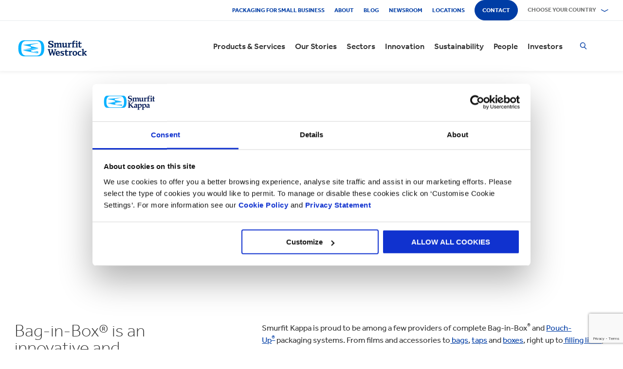

--- FILE ---
content_type: text/html; charset=utf-8
request_url: https://www.smurfitkappa.com/uk/products-and-services/bag-in-box
body_size: 35132
content:
<!DOCTYPE html>
<html class="no-js" lang="en-GB">
<head>
    <meta charset="utf-8" />
    <meta name="viewport" content="width=device-width, initial-scale=1" />
    <link rel="preload" href="/Areas/DigitalMarketingPlatform/Assets/fonts/e_w_rg.woff2" as="font" type="font/woff2" crossorigin="anonymous" />
    <link rel="preload" href="/Areas/DigitalMarketingPlatform/Assets/fonts/e_w_lt.woff2" as="font" type="font/woff2" crossorigin="anonymous" />
    <link rel="preload" href="/Areas/DigitalMarketingPlatform/Assets/fonts/e_w_md.woff2" as="font" type="font/woff2" crossorigin="anonymous" />
    <link rel="preload" href="/Areas/DigitalMarketingPlatform/Assets/fonts/e_w_bd.woff2" as="font" type="font/woff2" crossorigin="anonymous" />
    <link rel="stylesheet" href="/Areas/DigitalMarketingPlatform/Assets/css/main.min.202511101259.css" />
<link href="/favicon.ico" rel="icon" type="image/x-icon"><link rel="preconnect" href="https://consentcdn.cookiebot.com"/>
<link rel="preconnect" href="https://consent.cookiebot.com"/>
<link rel="preconnect" href="https://www.youtube.com"/>
<link rel="preconnect" href="https://www.googletagmanager.com"/>
<link rel="dns-prefetch" href="http://ocsp.digicert.com"/>
<link rel="dns-prefetch" href="https://dc.services.visualstudio.com"/>
<link rel="dns-prefetch" href="https://az416426.vo.msecnd.net"/>
<script id="Cookiebot" src="https://consent.cookiebot.com/uc.js" data-cbid="c06fe26e-f962-47a5-8fcc-7eace26c75cc" data-georegions="{'region':'BR','cbid':'79d699af-3a9d-4f78-b46b-b95be9f1e7f4'}" async="async" defer="defer"></script><script type="text/plain" data-cookieconsent="statistics">(function(w,d,s,l,i){w[l]=w[l]||[];w[l].push({'gtm.start':
new Date().getTime(),event:'gtm.js'});var f=d.getElementsByTagName(s)[0],
j=d.createElement(s),dl=l!='dataLayer'?'&l='+l:'';j.async=true;j.src=
'https://www.googletagmanager.com/gtm.js?id='+i+dl;f.parentNode.insertBefore(j,f);
})(window,document,'script','dataLayer','GTM-P7KBK5X');</script><script type="text/plain" data-cookieconsent="statistics" id="gtmGlobal20210325" async="async" defer="defer" src="https://www.googletagmanager.com/gtag/js?id=UA-21605389-2"></script>
<script type="text/plain" data-cookieconsent="statistics" id="gaGlobal20210325">window.dataLayer = window.dataLayer || [];  function gtag(){dataLayer.push(arguments);} gtag('js', new Date());  gtag('config', 'UA-21605389-2');</script><script>
//Display a message for iframes that are blocked by cookiebot because the visitor did not allow the needed consent type.

document.addEventListener("DOMContentLoaded", () => {
	var iframes = document.getElementsByTagName('iframe')

	for(var i=0; i<iframes.length; i++) {
		var iframe = iframes[i];
		var iframeWithRequiredConsent = iframe.getAttribute('data-cookieconsent');
		
		if(iframeWithRequiredConsent != null)
		{
			var consentTypes = iframeWithRequiredConsent.split(',');

			for(var o=0; o<consentTypes.length; o++) {
			var consentType = consentTypes[o]
				var cookieOptOutClass = "cookieconsent-optout-" + consentType
				var CookieOptOutElement = '<strong class="o-rich-text '+cookieOptOutClass+'">Please <a href="javascript:Cookiebot.renew()">accept the ' + consentType + ' cookies</a> to view this content.<br/></h3>'
				iframe.insertAdjacentHTML('beforebegin',CookieOptOutElement);
			};
		}
	}
})
</script><script type="text/plain" data-cookieconsent="statistics" id="SIP_SEO_20210910_SJHS">
(function() {
var sz = document.createElement('script'); sz.type = 'text/javascript'; sz.async = true;
sz.src = '//siteimproveanalytics.com/js/siteanalyze_65218.js';
var s = document.getElementsByTagName('script')[0]; s.parentNode.insertBefore(sz, s);
})();
</script><script
type="text/plain" data-cookieconsent="marketing"
id="js_2024_04_17_ZemantaPixelSMURFITKAPPAPixel_LI">_linkedin_partner_id
 = "5857778"; window._linkedin_data_partner_ids = window._linkedin_data_partner_ids || []; window._linkedin_data_partner_ids.push(_linkedin_partner_id);
</script><script
type="text/javascript">
 (function(l) {
if (!l){window.lintrk
 = function(a,b){window.lintrk.q.push([a,b])};
window.lintrk.q=[]}
var
s =
document.getElementsByTagName("script")[0];
var
b =
document.createElement("script");
b.type =
"text/javascript";b.async
 = true;
b.src =
"https://snap.licdn.com/li.lms-analytics/insight.min.js";
s.parentNode.insertBefore(b,
s);})(window.lintrk);
</script>
 

<script
type="text/plain" data-cookieconsent="marketing"  id="js_2024_04_17_ZemantaPixelSMURFITKAPPAPixel">!function(_window,
 _document) {var
ZEM_TAG_ID='100121';
if (_window.zemApi)
 {var toArray =
function(object) {    return
Object.prototype.toString.call(object)
 === '[object Array]' ?
object : [object];};_window.zemApi.marketerId
 = toArray(_window.zemApi.marketerId).concat(toArray(ZEM_TAG_ID));return;}
         var
api =
_window.zemApi =
function() {api.dispatch
 ? api.dispatch.apply(api,
arguments) :
api.queue.push(arguments);};api.version
 = '1.0';api.loaded
 = true;api.marketerId
 = ZEM_TAG_ID;api.queue
 = [];var
tag =
_document.createElement('script');tag.async
 = true;tag.src
 = '//js-tag.zemanta.com/zcpt.js';tag.type
 = 'text/javascript';var
script =
_document.getElementsByTagName('script')[0];script.parentNode.insertBefore(tag,
script);    
}(window, document);     zemApi('track', 'PAGE_VIEW');</script>
 

<noscript
id="ns_2024_04_17_ZemantaPixelSMURFITKAPPAPixel_LI"><img
height="1"
width="1"
style="display:none;"
alt=""
src="https://px.ads.linkedin.com/collect/?pid=5857778&fmt=gif"
/></noscript>

<noscript
id="ns_2024_04_17_ZemantaPixelSMURFITKAPPAPixel"><img
src="//p1.zemanta.com/v2/p/ns/100121/PAGE_VIEW/"
referrerpolicy="no-referrer-when-downgrade"
height="1"
width="1"
border="0"
alt=""/></noscript><script id="JR_SJHS_22_05_12_GTM_UK" type="text/plain" data-cookieconsent="statistics">(function(w,d,s,l,i){w[l]=w[l]||[];w[l].push({'gtm.start':
new Date().getTime(),event:'gtm.js'});var f=d.getElementsByTagName(s)[0],
j=d.createElement(s),dl=l!='dataLayer'?'&l='+l:'';j.async=true;j.src=
'https://www.googletagmanager.com/gtm.js?id='+i+dl;f.parentNode.insertBefore(j,f);
})(window,document,'script','dataLayer','GTM-K9BZ5MP');</script><title>Bag-in-Box Packaging Manufacturer &amp; Supplier | Smurfit Kappa UK</title><link rel="canonical" href="https://www.smurfitkappa.com/uk/products-and-services/bag-in-box" /><meta name="description" content="Bag-in-Box (BIB) Packaging Boxes - For over 45 years Smurfit Kappa has provided complete Bag-in-Box&#174; packaging systems, from films to bags, taps and boxes, right up to complete filling lines. Contact us today for your BIB needs." /><meta name="keywords" content="Bag-in-Box; BIB; packaging, Bags; Taps, Boxes, Filling; Lines; Bag in box; " /><meta name="robots" content="INDEX, FOLLOW" /><meta property="og:description" content="Bag-in-Box (BIB) Packaging Boxes - For over 45 years Smurfit Kappa has provided complete Bag-in-Box&#174; packaging systems, from films to bags, taps and boxes, right up to complete filling lines. Contact us today for your BIB needs." />        <meta property="og:image" content="/uk/-/m/images/spotlight-teaser-image-1250-x-914/bib-alcohol-spotlight.jpg?rev=dbf72e83013d4bd192521fd2a9d49899" /><meta property="og:image:width" content="1250" /><meta property="og:image:height" content="914" />
<meta property="og:title" content="Bag-in-Box Packaging Manufacturer &amp; Supplier | Smurfit Kappa UK" /><meta property="og:type" content="product" /><script>var aiKey="48a3c011-c929-4f9d-be91-80ba36cdc982";</script>
    <meta name="pageId" content="{4405F3EF-0EFA-46AC-ADBE-E9FBB009BA07}" />
    <script defer="defer" src="/sitecore%20modules/Web/ExperienceForms/scripts/forms.js"></script>
    
    <script defer="defer" src="/areas/digitalmarketingplatform/assets/js/applicationinsights.2.js"></script>
</head>
<body class="global">
<noscript><iframe src="https://www.googletagmanager.com/ns.html?id=GTM-P7KBK5X" height="0" width="0" style="display:none;visibility:hidden" id="JR_SHJH_18_03-22_NoScript" loading="lazy" title="" aria-hidden="true"></iframe></noscript><noscript><iframe src="https://www.googletagmanager.com/ns.html?id=GTM-K9BZ5MP" height="0" width="0" style="display:none;visibility:hidden"  id="JR_SHJH_12_05-22_NoScript_UK" loading="lazy" title="" aria-hidden="true"></iframe></noscript>
    <script defer="defer" src="/Areas/DigitalMarketingPlatform/Assets/js/client.min.bundle.202511101259.js"></script>
<div class="site-wrapper"><header><div class="m-page-wrap"><a class="sr-only header-skip-link a-btn a-btn--xs" href="#main-content">Skip to main content</a></div><div class="placeholder__container"><section class="m-section  o-header"><div class="placeholder__container"><div id="react_0HNHON15BGCBG" class="placeholder"><div class="o-page-header" data-reactroot=""><div class="o-header-top"><div class="m-page-wrap"><div class="o-header-top__inner-wrap"><div class="o-secondary-navigation-container"><div class="placeholder__container"><ul class="m-secondary-navigation"><li class="m-secondary-navigation__item"><a href="https://www.smurfitkappa.com/uk/speciality" title="Packaging for Small Businesses" target="_blank" class="">Packaging for Small Business</a></li><li class="m-secondary-navigation__item"><a href="/uk/about" class="">About</a></li><li class="m-secondary-navigation__item"><a href="/uk/newsroom/blog" class="">Blog</a></li><li class="m-secondary-navigation__item"><a href="/uk/newsroom" class="">Newsroom</a></li><li class="m-secondary-navigation__item"><a href="/uk/locations" class="">Locations</a></li><li class="m-secondary-navigation__item"><a href="/uk/contact" class="a-btn--rounded">Contact</a></li></ul></div></div><div class="language-selector-container"><div class="placeholder__container"><div id="react_0HNHON15BFCCK" class="react-rendering-container"><div class="m-country-selector" data-reactroot=""><button type="button" class="m-country-selector__icon" tabindex="0" aria-expanded="false"><svg width="15" height="20" viewBox="0 0 15 20" role="img"><title>Select a country</title><g stroke-width="1" fill-rule="evenodd"><path fill="none" d="M7.136 18.343C2.719 13.648.5 10.063.5 7.5a7 7 0 1 1 14 0c0 2.562-2.22 6.147-6.636 10.843l-.364.387-.364-.387zM7.5 9.5a2.5 2.5 0 1 0 0-5 2.5 2.5 0 0 0 0 5z"></path></g></svg></button><button type="button" class="m-country-selector__title " aria-expanded="false" tabindex="0"><span>Choose your country</span><svg width="24" height="9" viewBox="0 0 24 9" aria-hidden="true" focusable="false"><g stroke-width="1" fill="none" fill-rule="evenodd" transform="translate(-701, -2962)" stroke-linecap="square"><g transform="translate(165, 2929)" stroke-width="2"><g transform="translate(462, 9.0553)"><polyline transform="translate(85.778, 28) rotate(-90) translate(-85.778 -28)" points="83 18 88.556 27.986 83 38"></polyline></g></g></g></svg></button><div class="m-country-dropdown " hidden=""><div class="m-country-dropdown__current"><a href="/">Smurfit Kappa Group / English</a></div><div class="m-grid "><div class="m-grid__M12  m-grid__L8 "><div class="placeholder__container"><div class="placeholder"><div class="m-country-dropdown__column-list" data-renderedbyplaceholder="true"><div class="m-country-dropdown__list-title subheading3"><span id="20a2b11a-country-cat_EuropeEMEA">Europe (EMEA)</span><button type="button" class="o-mega-menu__open-close" aria-expanded="false" aria-labelledby="20a2b11a-country-cat_EuropeEMEA"><svg width="14" height="14" viewBox="0 0 14 14" role="img"><title>Expand Icon</title><g><path d="M-.007 7h14.014M7-.014V14"></path></g></svg></button></div><div class="m-country-dropdown__list " hidden=""><ul><li><a href="/at">Austria</a></li><li><a href="/be/fr">Belgium FR</a></li><li><a href="/be/nl">Belgium NL</a></li><li><a href="/bg">Bulgaria</a></li><li><a href="/cz">Czech Republic</a></li><li><a href="/dk">Denmark</a></li><li><a href="/fr">France</a></li><li><a href="/de">Germany</a></li><li><a href="/gr">Greece</a></li><li><a href="/ie">Ireland</a></li><li><a href="/it">Italy</a></li><li><a href="/lv">Latvia</a></li></ul><ul><li><a href="/lt">Lithuania</a></li><li><a href="/ma">Morocco</a></li><li><a href="/nl">Netherlands</a></li><li><a href="/no">Norway</a></li><li><a href="/pl">Poland</a></li><li><a href="/pt">Portugal</a></li><li><a href="/rs">Serbia</a></li><li><a href="/sk">Slovakia</a></li><li><a href="/es">Spain</a></li><li><a href="/se">Sweden</a></li><li><a href="/ch">Switzerland</a></li><li><a href="/uk">United Kingdom</a></li></ul></div></div></div></div></div><div class="m-grid__M12  m-grid__L4 "><div class="placeholder__container"><div class="placeholder"><div class="m-country-dropdown__column-list" data-renderedbyplaceholder="true"><div class="m-country-dropdown__list-title subheading3"><span id="20a2b11a-country-cat_TheAmericas">The Americas</span><button type="button" class="o-mega-menu__open-close" aria-expanded="false" aria-labelledby="20a2b11a-country-cat_TheAmericas"><svg width="14" height="14" viewBox="0 0 14 14" role="img"><title>Expand Icon</title><g><path d="M-.007 7h14.014M7-.014V14"></path></g></svg></button></div><div class="m-country-dropdown__list " hidden=""><ul><li><a href="/ar">Argentina</a></li><li><a href="/br">Brazil</a></li><li><a href="https://www.smurfitkappa.com/locations/canada/smurfit-kappa-bag-in-box">Canada</a></li><li><a href="/cl">Chile</a></li><li><a href="/co">Colombia</a></li><li><a href="/cr">Costa Rica</a></li></ul><ul><li><a href="/do">Dominican Republic</a></li><li><a href="/ec">Ecuador</a></li><li><a href="/sv">El Salvador</a></li><li><a href="/mx">Mexico</a></li><li><a href="/pe">Peru</a></li><li><a href="/us">United States</a></li></ul></div></div></div></div></div></div></div></div></div><script id="cs_js_react_0HNHON15BFCCK" data-module="CountrySelector">function hydrateSmurfitdefaultCountrySelector(){ReactDOM.hydrate(React.createElement(Smurfit.default.CountrySelector,{"id":"20a2b11a-1ed9-4f68-b986-392a378ce07e","module":"Smurfit.default.CountrySelector","name":"Country Navigation","parameters":{"renderInline":1},"dictionary":[{"key":"expandicon","phrase":"Expand Icon"},{"key":"collapseicon","phrase":"Collapse Icon"},{"key":"selectcountryicon","phrase":"Select a country"}],"SerialiserName":"CountrySelectorCustomSerializer","datasource":{"id":"{5C4A2B8E-D9F1-4152-B628-AD3DFA8C7228}", "name":"Country Navigation", "url":"/uk/site-repository/navigation/header/country-navigation","features":{"navigationComponent":{"title":{"value":"Choose your country"},"items":[{"title":{"value":"Europe (EMEA)"},"link":{"url":"#"},"items":[{"title":{"value":"Austria"},"link":{"url":"/at"}},{"title":{"value":"Belgium FR"},"link":{"url":"/be/fr"}},{"title":{"value":"Belgium NL"},"link":{"url":"/be/nl"}},{"title":{"value":"Bulgaria"},"link":{"url":"/bg"}},{"title":{"value":"Czech Republic"},"link":{"url":"/cz"}},{"title":{"value":"Denmark"},"link":{"url":"/dk"}},{"title":{"value":"France"},"link":{"url":"/fr"}},{"title":{"value":"Germany"},"link":{"url":"/de"}},{"title":{"value":"Greece"},"link":{"url":"/gr"}},{"title":{"value":"Ireland"},"link":{"url":"/ie"}},{"title":{"value":"Italy"},"link":{"url":"/it"}},{"title":{"value":"Latvia"},"link":{"url":"/lv"}},{"title":{"value":"Lithuania"},"link":{"url":"/lt"}},{"title":{"value":"Morocco"},"link":{"url":"/ma"}},{"title":{"value":"Netherlands"},"link":{"url":"/nl"}},{"title":{"value":"Norway"},"link":{"url":"/no"}},{"title":{"value":"Poland"},"link":{"url":"/pl"}},{"title":{"value":"Portugal"},"link":{"url":"/pt"}},{"title":{"value":"Serbia"},"link":{"url":"/rs"}},{"title":{"value":"Slovakia"},"link":{"url":"/sk"}},{"title":{"value":"Spain"},"link":{"url":"/es"}},{"title":{"value":"Sweden"},"link":{"url":"/se"}},{"title":{"value":"Switzerland"},"link":{"url":"/ch"}},{"title":{"value":"United Kingdom"},"link":{"url":"/uk"}}]},{"title":{"value":"The Americas"},"link":{"url":"#"},"items":[{"title":{"value":"Argentina"},"link":{"url":"/ar"}},{"title":{"value":"Brazil"},"link":{"url":"/br"}},{"title":{"value":"Canada"},"link":{"url":"https://www.smurfitkappa.com/locations/canada/smurfit-kappa-bag-in-box"}},{"title":{"value":"Chile"},"link":{"url":"/cl"}},{"title":{"value":"Colombia"},"link":{"url":"/co"}},{"title":{"value":"Costa Rica"},"link":{"url":"/cr"}},{"title":{"value":"Dominican Republic"},"link":{"url":"/do"}},{"title":{"value":"Ecuador"},"link":{"url":"/ec"}},{"title":{"value":"El Salvador"},"link":{"url":"/sv"}},{"title":{"value":"Mexico"},"link":{"url":"/mx"}},{"title":{"value":"Peru"},"link":{"url":"/pe"}},{"title":{"value":"United States"},"link":{"url":"/us"}}]}]},"navigationItem":{"title":{"value":"Country Navigation"},"link":{"url":"#"}}}}}),document.getElementById("react_0HNHON15BFCCK"));}window.addEventListener('DOMContentLoaded',hydrateSmurfitdefaultCountrySelector);</script>
</div></div></div></div></div><div class="o-header-bottom"><div class="m-page-wrap"><div class="o-header-bottom__inner-wrap"><div class="m-flex-columns__col o-header-bottom__col"><div class="placeholder__container"><a href="/uk"><img class="header-logo" alt="Smurfit Kappa" src="/-/m/Images/Shared Assets/SW_LOGO_2COL.svg"/></a></div></div><div class="m-flex-columns__col o-header-bottom__col"><div class="visible-on-L-XL"><div class="placeholder__container"><div id="react_0HNHON15BFCCQ" class="react-rendering-container"><ul class="m-primary-navigation" data-reactroot=""><li><div class="m-primary-navigation__item  "><a href="/uk/products-and-services">Products & Services</a><button type="button" class="o-mega-menu__open-close" tabindex="0" aria-expanded="false"><svg width="14" height="14" viewBox="0 0 14 14" role="img"><title>Expand  Products &amp; Services</title><g><path d="M-.007 7h14.014M7-.014V14"></path></g></svg></button><div class="o-mega-menu" aria-hidden="true"><div class="m-page-wrap"><div class="o-mega-menu__column"><div class="m-mega-menu-column-title-block"><p class="h4 m-mega-menu-column-title-block__title">End to end solutions from paper to packaging to recycling</p><a tabindex="-1" href="/uk/products-and-services" class="a-btn a-btn--outline a-btn--medium a-btn--nocta">Explore all Products & Services</a></div></div><ul class="o-mega-menu__column"><li class="m-mega-menu-list-item"><a tabindex="-1" href="/uk/products-and-services/packaging" class="m-mega-menu-list-item__anchor">Packaging</a></li><li class="m-mega-menu-list-item"><a tabindex="-1" href="/uk/products-and-services/bag-in-box" class="m-mega-menu-list-item__anchor">Bag-in-Box</a></li><li class="m-mega-menu-list-item"><a tabindex="-1" href="/uk/products-and-services/displays" class="m-mega-menu-list-item__anchor">Displays</a></li><li class="m-mega-menu-list-item"><a tabindex="-1" href="/uk/products-and-services/packaging-machinery" class="m-mega-menu-list-item__anchor">Packaging Machinery</a></li><li class="m-mega-menu-list-item"><a tabindex="-1" href="/uk/products-and-services/containerboard" class="m-mega-menu-list-item__anchor">Containerboard</a></li><li class="m-mega-menu-list-item"><a tabindex="-1" href="/uk/products-and-services/paper-and-board" class="m-mega-menu-list-item__anchor">Paper & Board</a></li><li class="m-mega-menu-list-item"><a tabindex="-1" href="/uk/products-and-services/recycling" class="m-mega-menu-list-item__anchor">Recycling</a></li></ul><div class="o-mega-menu__column"><div class="m-teaser-five"><a tabindex="-1" href="/uk/products-and-services/ecommerce-packaging"><p class="h5 m-teaser-five__title">eCommerce Packaging</p><img class="m-teaser-five__img" src="/uk/-/m/images/navigation-image-500-x-430/ecommerce-packaging-500x430px.png?rev=fb2edcc129fe48118fa028002bf25858&amp;t=a-s&amp;arw=3&amp;arh=2&amp;arm=focuspoint&amp;w=320&amp;hash=DB56DB7E994C7C95E4788BFAD002ABE9" alt="eCommerce packaging" loading="lazy"/><p class="m-teaser-five__text">eCommerce packaging to improve supply chains, sustainability and profitability for all online businesses</p></a></div></div><div class="o-mega-menu__column"><div class="m-teaser-five"><a tabindex="-1" href="/uk/products-and-services/retail-packaging"><p class="h5 m-teaser-five__title">Retail Packaging</p><img class="m-teaser-five__img" src="/uk/-/m/images/navigation-image-500-x-430/retail-packaging-500x430px.png?rev=0539afc7c3bb43ea9d3784f4aee8bbcd&amp;t=a-s&amp;arw=3&amp;arh=2&amp;arm=focuspoint&amp;w=320&amp;hash=F3A19E89B89319149A4B81CA2C91811D" alt="Retail packaging" loading="lazy"/><p class="m-teaser-five__text">Retail packaging to grab consumers attention in-store, build on brand experience and grow sales</p></a></div></div><div class="o-mega-menu__column"><div class="m-teaser-five"><a tabindex="-1" href="/uk/products-and-services/ecommerce-packaging/insulated-packaging"><p class="h5 m-teaser-five__title">Insulated Packaging</p><img class="m-teaser-five__img" src="/uk/-/m/images/navigation-image-500-x-430/insulated-packaging-500x430px.png?rev=652fbfb388de440a8aaed458a530632a&amp;t=a-s&amp;arw=3&amp;arh=2&amp;arm=focuspoint&amp;w=320&amp;hash=E86589FA3A28D7F687D62FB7C008FCE6" alt="Insulated packaging box" loading="lazy"/><p class="m-teaser-five__text">Our new range of insulated eCommerce packaging that is 100% renewable, recyclable, and biodegradable</p></a></div></div></div></div></div></li><li><div class="m-primary-navigation__item  "><a href="/uk/stories">Our Stories</a><button type="button" class="o-mega-menu__open-close" tabindex="0" aria-expanded="false"><svg width="14" height="14" viewBox="0 0 14 14" role="img"><title>Expand  Our Stories</title><g><path d="M-.007 7h14.014M7-.014V14"></path></g></svg></button><div class="o-mega-menu" aria-hidden="true"><div class="m-page-wrap"><div class="o-mega-menu__column"><div class="m-mega-menu-column-title-block"><p class="h4 m-mega-menu-column-title-block__title">See how we&#x27;re striving to create a better world for us all</p><a tabindex="-1" href="/uk/stories" class="a-btn a-btn--outline a-btn--medium a-btn--nocta">Our Stories</a></div></div><ul class="o-mega-menu__column"><li class="m-mega-menu-list-item"><a tabindex="-1" href="/uk/stories/people" class="m-mega-menu-list-item__anchor">People Stories</a></li><li class="m-mega-menu-list-item"><a tabindex="-1" href="/uk/stories/planet" target="|Custom" class="m-mega-menu-list-item__anchor">Planet Stories</a></li><li class="m-mega-menu-list-item"><a tabindex="-1" href="/uk/stories/community" class="m-mega-menu-list-item__anchor">Community Stories</a></li><li class="m-mega-menu-list-item"><a tabindex="-1" href="/uk/innovation/success-stories" class="m-mega-menu-list-item__anchor">Success Stories</a></li><li class="m-mega-menu-list-item"><a tabindex="-1" href="/uk/stories" class="m-mega-menu-list-item__anchor">All Stories</a></li></ul><div class="o-mega-menu__column"><div class="m-teaser-five"><a tabindex="-1" href="/uk/innovation/success-stories"><p class="h5 m-teaser-five__title">Customer Stories</p><img class="m-teaser-five__img" src="/uk/-/m/images/spotlight-teaser-image-1250-x-914/sustainable-food-packaging-1250x914.jpg?rev=42868c099b08433099078c798814064f&amp;t=a-s&amp;arw=3&amp;arh=2&amp;arm=focuspoint&amp;w=320&amp;hash=529218A5BC13E9556474391BB019E69D" alt="Sustainable food packaging" loading="lazy"/><p class="m-teaser-five__text">See how our packaging solutions helped our customers grow sales, reduce costs and become more sustainable.</p></a></div></div><div class="o-mega-menu__column"><div class="m-teaser-five"><a tabindex="-1" href="/uk/stories/planet" target="|Custom"><p class="h5 m-teaser-five__title">Planet Stories</p><img class="m-teaser-five__img" src="/uk/-/m/images/spotlight-teaser-image-1250-x-914/stories-planet.jpg?rev=fc470fd65847408093dfe1bbb33a4bef&amp;t=a-s&amp;arw=3&amp;arh=2&amp;arm=focuspoint&amp;w=320&amp;hash=DC4B7E7C4672D47FA785BC59EFE94E5B" alt="Forestry-workers" loading="lazy"/><p class="m-teaser-five__text">Discover some of ways we are supporting a greener, bluer planet.</p></a></div></div><div class="o-mega-menu__column"><div class="m-teaser-five"><a tabindex="-1" href="/uk/stories/community"><p class="h5 m-teaser-five__title">Community Stories</p><img class="m-teaser-five__img" src="/uk/-/m/images/spotlight-teaser-image-1250-x-914/stories-community.jpg?rev=2e49855506a145959757409951259a00&amp;t=a-s&amp;arw=3&amp;arh=2&amp;arm=focuspoint&amp;w=320&amp;hash=CAB091C9E9EF9F92897C84757B94FCE6" alt="Community Involvement facepainting" loading="lazy"/><p class="m-teaser-five__text">Explore a snapshot on how we&#x27;re building a sustainable future in our communities.</p></a></div></div></div></div></div></li><li><div class="m-primary-navigation__item  "><a href="/uk/sectors">Sectors</a><button type="button" class="o-mega-menu__open-close" tabindex="0" aria-expanded="false"><svg width="14" height="14" viewBox="0 0 14 14" role="img"><title>Expand  Sectors</title><g><path d="M-.007 7h14.014M7-.014V14"></path></g></svg></button><div class="o-mega-menu" aria-hidden="true"><div class="m-page-wrap"><div class="o-mega-menu__column"><div class="m-mega-menu-column-title-block"><p class="h4 m-mega-menu-column-title-block__title">Our market sector expertise, your business success</p><a tabindex="-1" href="/uk/sectors" class="a-btn a-btn--outline a-btn--medium a-btn--nocta">Explore all sectors</a></div></div><ul class="o-mega-menu__column"><li class="m-mega-menu-list-item"><a tabindex="-1" href="/uk/sectors/automotive" class="m-mega-menu-list-item__anchor">Automotive</a></li><li class="m-mega-menu-list-item"><a tabindex="-1" href="/uk/sectors/bakery" class="m-mega-menu-list-item__anchor">Bakery</a></li><li class="m-mega-menu-list-item"><a tabindex="-1" href="/uk/sectors/beverages" class="m-mega-menu-list-item__anchor">Beverages</a></li><li class="m-mega-menu-list-item"><a tabindex="-1" href="/uk/sectors/chemicals" class="m-mega-menu-list-item__anchor">Chemicals</a></li><li class="m-mega-menu-list-item"><a tabindex="-1" href="/uk/sectors/confectionery" class="m-mega-menu-list-item__anchor">Confectionery</a></li><li class="m-mega-menu-list-item"><a tabindex="-1" href="/uk/sectors/crisps-chips-and-snacks" class="m-mega-menu-list-item__anchor">Crisps and Snacks</a></li><li class="m-mega-menu-list-item"><a tabindex="-1" href="/uk/sectors/dairy-products" class="m-mega-menu-list-item__anchor">Dairy Products</a></li><li class="m-mega-menu-list-item"><a tabindex="-1" href="/uk/sectors/electronics" class="m-mega-menu-list-item__anchor">Electronics</a></li></ul><ul class="o-mega-menu__column"><li class="m-mega-menu-list-item"><a tabindex="-1" href="/uk/sectors/fashion-clothing" class="m-mega-menu-list-item__anchor">Fashion Clothing</a></li><li class="m-mega-menu-list-item"><a tabindex="-1" href="/uk/sectors/flowers" class="m-mega-menu-list-item__anchor">Flowers</a></li><li class="m-mega-menu-list-item"><a tabindex="-1" href="/uk/sectors/food-cupboard" class="m-mega-menu-list-item__anchor">Food Cupboard</a></li><li class="m-mega-menu-list-item"><a tabindex="-1" href="/uk/sectors/fresh-produce" class="m-mega-menu-list-item__anchor">Fresh Produce</a></li><li class="m-mega-menu-list-item"><a tabindex="-1" href="/uk/sectors/frozen-food" class="m-mega-menu-list-item__anchor">Frozen Food</a></li><li class="m-mega-menu-list-item"><a tabindex="-1" href="/uk/sectors/furniture" class="m-mega-menu-list-item__anchor">Furniture</a></li><li class="m-mega-menu-list-item"><a tabindex="-1" href="/uk/sectors/health-and-beauty" class="m-mega-menu-list-item__anchor">Health and Beauty</a></li><li class="m-mega-menu-list-item"><a tabindex="-1" href="/uk/sectors/household-cleaning" class="m-mega-menu-list-item__anchor">Household Cleaning</a></li></ul><ul class="o-mega-menu__column"><li class="m-mega-menu-list-item"><a tabindex="-1" href="/uk/sectors/industrial-products" class="m-mega-menu-list-item__anchor">Industrial Products</a></li><li class="m-mega-menu-list-item"><a tabindex="-1" href="/uk/sectors/meat-fish-and-poultry" class="m-mega-menu-list-item__anchor">Meat Fish and Poultry</a></li><li class="m-mega-menu-list-item"><a tabindex="-1" href="/uk/sectors/paper-and-packaging-products" class="m-mega-menu-list-item__anchor">Packaging and Paper Products</a></li><li class="m-mega-menu-list-item"><a tabindex="-1" href="/uk/sectors/pet-food" class="m-mega-menu-list-item__anchor">Pet Food</a></li><li class="m-mega-menu-list-item"><a tabindex="-1" href="/uk/sectors/pharmaceuticals" class="m-mega-menu-list-item__anchor">Pharmaceuticals</a></li><li class="m-mega-menu-list-item"><a tabindex="-1" href="/uk/sectors/rubber-and-plastics-products" class="m-mega-menu-list-item__anchor">Rubber and Plastics Products</a></li><li class="m-mega-menu-list-item"><a tabindex="-1" href="/uk/products-and-services/ecommerce-packaging" class="m-mega-menu-list-item__anchor">eCommerce</a></li></ul></div></div></div></li><li><div class="m-primary-navigation__item  "><a href="/uk/innovation">Innovation</a><button type="button" class="o-mega-menu__open-close" tabindex="0" aria-expanded="false"><svg width="14" height="14" viewBox="0 0 14 14" role="img"><title>Expand  Innovation</title><g><path d="M-.007 7h14.014M7-.014V14"></path></g></svg></button><div class="o-mega-menu" aria-hidden="true"><div class="m-page-wrap"><div class="o-mega-menu__column"><div class="m-mega-menu-column-title-block"><p class="h4 m-mega-menu-column-title-block__title">Our innovation process starts with a scientific approach</p><a tabindex="-1" href="/uk/innovation" class="a-btn a-btn--outline a-btn--medium a-btn--nocta">Visit our innovation section</a></div></div><ul class="o-mega-menu__column"><li class="m-mega-menu-list-item"><a tabindex="-1" href="/uk/innovation/our-approach" class="m-mega-menu-list-item__anchor">Approach to innovation</a></li><li class="m-mega-menu-list-item"><a tabindex="-1" href="/uk/innovation/r-and-d-areas" class="m-mega-menu-list-item__anchor">R&D Areas</a></li><li class="m-mega-menu-list-item"><a tabindex="-1" href="/uk/innovation/r-and-d-centres" class="m-mega-menu-list-item__anchor">R&D Centres</a></li><li class="m-mega-menu-list-item"><a tabindex="-1" href="/uk/innovation/uk-experience-centre" class="m-mega-menu-list-item__anchor">Experience Centres</a></li><li class="m-mega-menu-list-item"><a tabindex="-1" href="/uk/innovation/tools" class="m-mega-menu-list-item__anchor">Tools</a></li><li class="m-mega-menu-list-item"><a tabindex="-1" href="/uk/innovation/success-stories" class="m-mega-menu-list-item__anchor">Success Stories</a></li></ul><div class="o-mega-menu__column"><div class="m-teaser-five"><a tabindex="-1" href="/uk/innovation/uk-experience-centre"><p class="h5 m-teaser-five__title">Experience Centres</p><img class="m-teaser-five__img" src="/uk/-/m/images/navigation-image-500-x-430/ec-navigation-500x430px.png?rev=0ad91eaa3c0f419d9f2aec71a2d7e080&amp;t=a-s&amp;arw=3&amp;arh=2&amp;arm=focuspoint&amp;w=320&amp;hash=37BD2C76D8D04896D27116E0EDA391C5" alt="Experience Center Smurfit Kappa UK" loading="lazy"/><p class="m-teaser-five__text">Get hands-on experience of the impact of packaging at every step of the supply chain, right through to the shopper and consumer. </p></a></div></div><div class="o-mega-menu__column"><div class="m-teaser-five"><a tabindex="-1" href="/uk/innovation/ista-packaging-testing"><p class="h5 m-teaser-five__title">ISTA Certified</p><img class="m-teaser-five__img" src="/uk/-/m/images/navigation-image-500-x-430/ista-certified-testing-navigation-500x430px.jpg?rev=b5fe07531efe42f8aa4445976ba664c9&amp;t=a-s&amp;arw=3&amp;arh=2&amp;arm=focuspoint&amp;w=320&amp;hash=528A5ACC1D92A1731F00B01F2AFD73ED" alt="ISTA Certified Packaging Testing" loading="lazy"/><p class="m-teaser-five__text">Explore our ISTA certified testing laboratories and the benefits ISTA certified packaging provides to both you and your customers.</p></a></div></div><div class="o-mega-menu__column"><div class="m-teaser-five"><a tabindex="-1" href="/uk/innovation/digital-printed-packaging"><p class="h5 m-teaser-five__title">Digital printing</p><img class="m-teaser-five__img" src="/uk/-/m/images/navigation-image-500-x-430/digital-printing-packaging-500x430px.png?rev=c859e26c442849fe81d1d9771316b5b0&amp;t=a-s&amp;arw=3&amp;arh=2&amp;arm=focuspoint&amp;w=320&amp;hash=E76FFC69CA2574FAE4271E50CA29EC46" alt="Digital printing packaging" loading="lazy"/><p class="m-teaser-five__text">Empower your business to create stunning, sustainable designs in record time, capturing consumer attention instantly.</p></a></div></div></div></div></div></li><li><div class="m-primary-navigation__item  "><a href="/uk/sustainability">Sustainability</a><button type="button" class="o-mega-menu__open-close" tabindex="0" aria-expanded="false"><svg width="14" height="14" viewBox="0 0 14 14" role="img"><title>Expand  Sustainability</title><g><path d="M-.007 7h14.014M7-.014V14"></path></g></svg></button><div class="o-mega-menu" aria-hidden="true"><div class="m-page-wrap"><div class="o-mega-menu__column"><div class="m-mega-menu-column-title-block"><p class="h4 m-mega-menu-column-title-block__title">Sustainable packaging delivered by people and processes</p><a tabindex="-1" href="/uk/sustainability" class="a-btn a-btn--outline a-btn--medium a-btn--nocta">Visit sustainability section</a></div></div><ul class="o-mega-menu__column"><li class="m-mega-menu-list-item"><a tabindex="-1" href="/uk/sustainability/reporting" class="m-mega-menu-list-item__anchor">Sustainability Reporting</a></li><li class="m-mega-menu-list-item"><a tabindex="-1" href="/uk/sustainability/approach" class="m-mega-menu-list-item__anchor">Approach to Sustainability</a></li><li class="m-mega-menu-list-item"><a tabindex="-1" href="/uk/sustainability/planet" class="m-mega-menu-list-item__anchor">Planet</a></li><li class="m-mega-menu-list-item"><a tabindex="-1" href="/uk/sustainability/people" class="m-mega-menu-list-item__anchor">People & Communities</a></li><li class="m-mega-menu-list-item"><a tabindex="-1" href="/uk/sustainability/impactful-business" class="m-mega-menu-list-item__anchor">Impactful Business</a></li><li class="m-mega-menu-list-item"><a tabindex="-1" href="/uk/sustainability/better-planet-packaging" class="m-mega-menu-list-item__anchor">Better Planet Packaging</a></li><li class="m-mega-menu-list-item"><a tabindex="-1" href="/uk/sustainability/download-centre" class="m-mega-menu-list-item__anchor">FSC® Certificates</a></li><li class="m-mega-menu-list-item"><a tabindex="-1" href="/uk/sustainability/approach/un-sdgs" target="|Custom" class="m-mega-menu-list-item__anchor">UN SDGs</a></li></ul><div class="o-mega-menu__column"><div class="m-teaser-five"><a tabindex="-1" href="/uk/-/m/files/publications---global/sr-2024-downloads/smurfit_westrock_sustainability_report_2024.pdf?rev=-1" target="_blank"><p class="h5 m-teaser-five__title">SUSTAINABILITY REPORT</p><img class="m-teaser-five__img" src="/uk/-/m/images/smurfit-westrock/navigation-image-500-x-430/sustainability-report-2024-navigtion-500x430.png?rev=d1d19f0143114f8b92707f77bba97033&amp;t=a-s&amp;arw=3&amp;arh=2&amp;arm=focuspoint&amp;w=320&amp;hash=273A6F3ED1FFCDC6E9CD0FC3ED1DD925" alt="Sustainability Report 2024" loading="lazy"/><p class="m-teaser-five__text">Read how we&#x27;re on our way to meeting our ambitious sustainability goals in our latest Sustainability Report.</p></a></div></div><div class="o-mega-menu__column"><div class="m-teaser-five"><a tabindex="-1" href="/uk/sustainability/survey"><p class="h5 m-teaser-five__title">Free Research Report</p><img class="m-teaser-five__img" src="/uk/-/m/images/image-text-teaser-680-x-450/ft-research-report-image-teaser.jpg?rev=18fb6a311fbe4c5596663f30c83e82bc&amp;t=a-s&amp;arw=3&amp;arh=2&amp;arm=focuspoint&amp;w=320&amp;hash=DD8300ECE68B8F17D101637364912B0D" alt="Sustainability research report" loading="lazy"/><p class="m-teaser-five__text">How is transparency delivering added value in corporate sustainability?</p></a></div></div><div class="o-mega-menu__column"><div class="m-teaser-five"><a tabindex="-1" href="/uk/sustainability/download-centre"><p class="h5 m-teaser-five__title">Download Centre</p><img class="m-teaser-five__img" src="/uk/-/m/images/new-sustainability/download-centre-spotlight.jpg?rev=279c4ceb90a64d8c96b0259152fdef52&amp;t=a-s&amp;arw=3&amp;arh=2&amp;arm=focuspoint&amp;w=320&amp;hash=76A4C9A3186818884CD77A4F8317A4B0" alt="Download Centre" loading="lazy"/><p class="m-teaser-five__text">Find our reports, documents and certificates in our Download Centre</p></a></div></div></div></div></div></li><li><div class="m-primary-navigation__item  "><a href="/uk/people">People</a><button type="button" class="o-mega-menu__open-close" tabindex="0" aria-expanded="false"><svg width="14" height="14" viewBox="0 0 14 14" role="img"><title>Expand  People</title><g><path d="M-.007 7h14.014M7-.014V14"></path></g></svg></button><div class="o-mega-menu" aria-hidden="true"><div class="m-page-wrap"><div class="o-mega-menu__column"><div class="m-mega-menu-column-title-block"><p class="h4 m-mega-menu-column-title-block__title">Discover your true potential and progress your career</p><a tabindex="-1" href="/uk/people" class="a-btn a-btn--outline a-btn--medium a-btn--nocta">Visit our people section</a></div></div><ul class="o-mega-menu__column"><li class="m-mega-menu-list-item"><a tabindex="-1" href="/uk/people/careers" class="m-mega-menu-list-item__anchor">Careers</a></li><li class="m-mega-menu-list-item"><a tabindex="-1" href="/uk/people/talent-development" class="m-mega-menu-list-item__anchor">Talent Development</a></li><li class="m-mega-menu-list-item"><a tabindex="-1" href="/uk/people/meet-our-people" class="m-mega-menu-list-item__anchor">Meet Our People</a></li><li class="m-mega-menu-list-item"><a tabindex="-1" href="/uk/people/employee-engagement" class="m-mega-menu-list-item__anchor">Employee Engagement</a></li><li class="m-mega-menu-list-item"><a tabindex="-1" href="/uk/people/safety" class="m-mega-menu-list-item__anchor">Safety</a></li><li class="m-mega-menu-list-item"><a tabindex="-1" href="/uk/people/inclusion-diversity-and-equality" class="m-mega-menu-list-item__anchor">Inclusion and Diversity</a></li></ul><div class="o-mega-menu__column"><div class="m-teaser-five"><a tabindex="-1" href="https://smurfitkappa.talosats-careers.com/current-vacancies" target="_blank"><p class="h5 m-teaser-five__title">Vacancies</p><img class="m-teaser-five__img" src="/uk/-/m/images/navigation-image-500-x-430/man_at_nettingsdorf_paper_navigation.jpg?rev=406f5d72de504417aebbee9f04215c41&amp;t=a-s&amp;arw=3&amp;arh=2&amp;arm=focuspoint&amp;w=320&amp;hash=023753600F3086FD11B2E3B1479C13B7" alt="Man at Nettingsdorf" loading="lazy"/><p class="m-teaser-five__text">Looking to join a company where you can discover your true potential and progress your career?
</p></a></div></div><div class="o-mega-menu__column"><div class="m-teaser-five"><a tabindex="-1" href="/uk/people/safety"><p class="h5 m-teaser-five__title">Safety</p><img class="m-teaser-five__img" src="/uk/-/m/images/navigation-image-500-x-430/safety_for_life.jpg?rev=89150447f4e647efa35aa8b1becf667b&amp;t=a-s&amp;arw=3&amp;arh=2&amp;arm=focuspoint&amp;w=320&amp;hash=0AEB28B0299451AA44A852AE0674E9A5" alt="Health and Safety" loading="lazy"/><p class="m-teaser-five__text">Our ‘Safety for life’ campaign highlights the importance of safe working practices to ensure we make Smurfit Kappa an even safer place to work. </p></a></div></div><div class="o-mega-menu__column"><div class="m-teaser-five"><a tabindex="-1" href="/uk/people/inclusion-diversity-and-equality"><p class="h5 m-teaser-five__title">Inclusion &amp; Diversity</p><img class="m-teaser-five__img" src="/uk/-/m/images/navigation-image-500-x-430/inclusiondiversity.jpg?rev=028877ed6cf847bdb0aa5717a7bb9916&amp;t=a-s&amp;arw=3&amp;arh=2&amp;arm=focuspoint&amp;w=320&amp;hash=9AC211D1ACD519ACFE13CE8FB6732448" alt="Inclusion and Diversity" loading="lazy"/><p class="m-teaser-five__text">&#x27;EveryOne&#x27; is our global inclusion and diversity programme to embrace and celebrate our global, multi-cultural workforce.</p></a></div></div></div></div></div></li><li><div class="m-primary-navigation__item  "><a href="/uk/investors">Investors</a><button type="button" class="o-mega-menu__open-close" tabindex="0" aria-expanded="false"><svg width="14" height="14" viewBox="0 0 14 14" role="img"><title>Expand  Investors</title><g><path d="M-.007 7h14.014M7-.014V14"></path></g></svg></button><div class="o-mega-menu" aria-hidden="true"><div class="m-page-wrap"><div class="o-mega-menu__column"><div class="m-mega-menu-column-title-block"><p class="h4 m-mega-menu-column-title-block__title">We&#x27;re a world leading player in a long-term growth industry</p><a tabindex="-1" href="/uk/investors" class="a-btn a-btn--outline a-btn--medium a-btn--nocta">Visit our investor section</a></div></div><ul class="o-mega-menu__column"><li class="m-mega-menu-list-item"><a tabindex="-1" href="/uk/investors/latest-results" class="m-mega-menu-list-item__anchor">Latest Results</a></li><li class="m-mega-menu-list-item"><a tabindex="-1" href="/uk/investors/share-information" class="m-mega-menu-list-item__anchor">Share Information</a></li><li class="m-mega-menu-list-item"><a tabindex="-1" href="/uk/investors/sustainable-finance" class="m-mega-menu-list-item__anchor">Sustainable Finance</a></li><li class="m-mega-menu-list-item"><a tabindex="-1" href="/uk/investors/regulatory-news" class="m-mega-menu-list-item__anchor">Regulatory News</a></li><li class="m-mega-menu-list-item"><a tabindex="-1" href="/uk/investors/reports-and-presentations" class="m-mega-menu-list-item__anchor">Reports and Presentations</a></li><li class="m-mega-menu-list-item"><a tabindex="-1" href="/uk/investors/agm" class="m-mega-menu-list-item__anchor">AGM</a></li><li class="m-mega-menu-list-item"><a tabindex="-1" href="/uk/investors/investor-contacts" class="m-mega-menu-list-item__anchor">Investor Contacts</a></li></ul><div class="o-mega-menu__column"><div class="m-teaser-five"><a tabindex="-1" href="/uk/investors/combination"><p class="h5 m-teaser-five__title">COMBINATION</p><img class="m-teaser-five__img" src="/uk/-/m/images/smurfit-westrock/spotlight-teaser-1250--x-914/smurfit-westrock.jpg?rev=ed1a3186e7b84b47b2c66e4ea3749d03&amp;t=a-s&amp;arw=3&amp;arh=2&amp;arm=focuspoint&amp;w=320&amp;hash=055465414CEF25B93E6934170578A7FA" alt="Smurfit Westrock Location Teaser" loading="lazy"/><p class="m-teaser-five__text">Access the documents relating to the combination of Smurfit Kappa and WestRock</p></a></div></div><div class="o-mega-menu__column"><div class="m-teaser-five"><a tabindex="-1" href="/uk/-/m/files/publications---global/financial-reports/smurfit_kappa_annual_report_2023.pdf?rev=-1" target="_blank"><p class="h5 m-teaser-five__title">Annual Report</p><img class="m-teaser-five__img" src="/uk/-/m/images/spotlight-teaser-image-1250-x-914/annual-report-2023.jpg?rev=93573747920042a39c41dda6ee7c92eb&amp;t=a-s&amp;arw=3&amp;arh=2&amp;arm=focuspoint&amp;w=320&amp;hash=D56BE152AB7D1C31E8A262C4F6D2FDEC" alt="Annual Report 2023 Front Cover" loading="lazy"/><p class="m-teaser-five__text">Take a look at our latest Annual Report to learn more about our financial performance in 2023</p></a></div></div><div class="o-mega-menu__column"><div class="m-teaser-five"><a tabindex="-1" href="https://www.smurfitwestrock.com" target="_blank"><p class="h5 m-teaser-five__title">Smurfit Westrock</p><img class="m-teaser-five__img" src="/uk/-/m/images/navigation-image-500-x-430/about-us-navigation-tab.jpg?rev=ea7333fa8e374e5fb96a8c436a1536fe&amp;t=a-s&amp;arw=3&amp;arh=2&amp;arm=focuspoint&amp;w=320&amp;hash=FB641FC92F1B4B063B87F47C583D0323" alt="About Us" loading="lazy"/><p class="m-teaser-five__text">Smurfit Kappa and WestRock have completed their transaction to combine, forming Smurfit Westrock</p></a></div></div></div></div></div></li></ul></div><script defer="defer" crossorigin="anonymous" id="js_react_0HNHON15BFCCQ" src="/areas/digitalmarketingplatform/tempreactdata/primarynavigationt_0hnhon15bfccq.js"></script>
</div></div><div class="placeholder__container "><button type="button" class="
                                                o-help-button
                                                
                                                
                                            " tabindex="0" aria-expanded="false"><span class="o-help-button__icon"><svg width="29" height="31" viewBox="0 0 29 31" role="img"><title>How can we help you?</title><g stroke-width="1" fill-rule="evenodd" transform="translate(-594, -778)"><g transform="translate(0 674)" stroke-width="3"><g transform="translate(58 46)"><g transform="translate(538 60)"><ellipse cx="9.9359" cy="10.096" rx="9.9359" ry="10.096" fill="none"></ellipse><path d="m16.4 18.323 8.2604 8.2604" stroke-linecap="square"></path></g></g></g></g></svg></span></button><div class="o-help-menu " hidden=""><div class="placeholder__container"><div id="react_0HNHON15BFCCS" class="react-rendering-container"><div class="o-help-menu__column-1" data-reactroot=""><p class="o-help-menu__title subheading4">How can we help you today?</p><form class="o-help-menu__search-button a-btn a-btn--outline" action="/uk/globalsearch"><label class="sr-only" for="header-global-search">Looking for</label><input type="text" class="o-help-menu__input" placeholder="Search here" name="searchquery" required="" id="header-global-search" role="searchbox"/><button type="submit" class="o-help-menu__search-icon"><svg width="29" height="31" viewBox="0 0 29 31" role="img"><title>Search Icon</title><g stroke-width="1" fill-rule="evenodd" transform="translate(-594, -778)"><g transform="translate(0 674)" stroke-width="3"><g transform="translate(58 46)"><g transform="translate(538 60)"><ellipse cx="9.9359" cy="10.096" rx="9.9359" ry="10.096" fill="none"></ellipse><path d="m16.4 18.323 8.2604 8.2604" stroke-linecap="square"></path></g></g></g></g></svg></button></form></div></div><script id="cs_js_react_0HNHON15BFCCS" data-module="HelpMenuSearchColumn">function hydrateSmurfitdefaultHelpMenuSearchColumn(){ReactDOM.hydrate(React.createElement(Smurfit.default.HelpMenuSearchColumn,{"module":"Smurfit.default.HelpMenuSearchColumn","id":"67e63901-0c3a-4656-afa7-66be0888a8b4","name":"How can we help you search","datasource":{"id":"47700989-a502-4002-b6e8-445744c3ce01","name":"Global Search Box","url":"/uk/site-repository/search/global-search-box","features":{"searchFilterControl":{"searchControllerId":"","title":"How can we help you today?","filterName":"searchquery","label":"Looking for","inputAction":{"alt":"","url":"/uk/globalsearch"},"placeholderText":"Search here","searchOperator":{"items":[]},"multiSelect":false,"displayCount":0,"showMoreText":"","terms":[],"booleanValue":false,"fromDate":"","excludeFromDate":false,"toDate":"","excludeToDate":false,"contextField":{"items":[]}}}},"parameters":{"renderInline":"1"},"dictionary":[{"key":"formaction","phrase":"/search-url"},{"key":"searchicon","phrase":"Search Icon"}]}),document.getElementById("react_0HNHON15BFCCS"));}window.addEventListener('DOMContentLoaded',hydrateSmurfitdefaultHelpMenuSearchColumn);</script>
</div></div></div><div class="language-selector-wrap"><div class="placeholder__container"><div id="react_0HNHON15BGCBF" class="react-rendering-container"><div class="m-country-selector" data-reactroot=""><button type="button" class="m-country-selector__icon" tabindex="0" aria-expanded="false"><svg width="15" height="20" viewBox="0 0 15 20" role="img"><title>Select a country</title><g stroke-width="1" fill-rule="evenodd"><path fill="none" d="M7.136 18.343C2.719 13.648.5 10.063.5 7.5a7 7 0 1 1 14 0c0 2.562-2.22 6.147-6.636 10.843l-.364.387-.364-.387zM7.5 9.5a2.5 2.5 0 1 0 0-5 2.5 2.5 0 0 0 0 5z"></path></g></svg></button><button type="button" class="m-country-selector__title " aria-expanded="false" tabindex="0"><span>Choose your country</span><svg width="24" height="9" viewBox="0 0 24 9" aria-hidden="true" focusable="false"><g stroke-width="1" fill="none" fill-rule="evenodd" transform="translate(-701, -2962)" stroke-linecap="square"><g transform="translate(165, 2929)" stroke-width="2"><g transform="translate(462, 9.0553)"><polyline transform="translate(85.778, 28) rotate(-90) translate(-85.778 -28)" points="83 18 88.556 27.986 83 38"></polyline></g></g></g></svg></button><div class="m-country-dropdown " hidden=""><div class="m-country-dropdown__current"><a href="/">Smurfit Kappa Group / English</a></div><div class="m-grid "><div class="m-grid__M12  m-grid__L8 "><div class="placeholder__container"><div class="placeholder"><div class="m-country-dropdown__column-list" data-renderedbyplaceholder="true"><div class="m-country-dropdown__list-title subheading3"><span id="ad6d13a1-country-cat_EuropeEMEA">Europe (EMEA)</span><button type="button" class="o-mega-menu__open-close" aria-expanded="false" aria-labelledby="ad6d13a1-country-cat_EuropeEMEA"><svg width="14" height="14" viewBox="0 0 14 14" role="img"><title>Expand Icon</title><g><path d="M-.007 7h14.014M7-.014V14"></path></g></svg></button></div><div class="m-country-dropdown__list " hidden=""><ul><li><a href="/at">Austria</a></li><li><a href="/be/fr">Belgium FR</a></li><li><a href="/be/nl">Belgium NL</a></li><li><a href="/bg">Bulgaria</a></li><li><a href="/cz">Czech Republic</a></li><li><a href="/dk">Denmark</a></li><li><a href="/fr">France</a></li><li><a href="/de">Germany</a></li><li><a href="/gr">Greece</a></li><li><a href="/ie">Ireland</a></li><li><a href="/it">Italy</a></li><li><a href="/lv">Latvia</a></li></ul><ul><li><a href="/lt">Lithuania</a></li><li><a href="/ma">Morocco</a></li><li><a href="/nl">Netherlands</a></li><li><a href="/no">Norway</a></li><li><a href="/pl">Poland</a></li><li><a href="/pt">Portugal</a></li><li><a href="/rs">Serbia</a></li><li><a href="/sk">Slovakia</a></li><li><a href="/es">Spain</a></li><li><a href="/se">Sweden</a></li><li><a href="/ch">Switzerland</a></li><li><a href="/uk">United Kingdom</a></li></ul></div></div></div></div></div><div class="m-grid__M12  m-grid__L4 "><div class="placeholder__container"><div class="placeholder"><div class="m-country-dropdown__column-list" data-renderedbyplaceholder="true"><div class="m-country-dropdown__list-title subheading3"><span id="ad6d13a1-country-cat_TheAmericas">The Americas</span><button type="button" class="o-mega-menu__open-close" aria-expanded="false" aria-labelledby="ad6d13a1-country-cat_TheAmericas"><svg width="14" height="14" viewBox="0 0 14 14" role="img"><title>Expand Icon</title><g><path d="M-.007 7h14.014M7-.014V14"></path></g></svg></button></div><div class="m-country-dropdown__list " hidden=""><ul><li><a href="/ar">Argentina</a></li><li><a href="/br">Brazil</a></li><li><a href="https://www.smurfitkappa.com/locations/canada/smurfit-kappa-bag-in-box">Canada</a></li><li><a href="/cl">Chile</a></li><li><a href="/co">Colombia</a></li><li><a href="/cr">Costa Rica</a></li></ul><ul><li><a href="/do">Dominican Republic</a></li><li><a href="/ec">Ecuador</a></li><li><a href="/sv">El Salvador</a></li><li><a href="/mx">Mexico</a></li><li><a href="/pe">Peru</a></li><li><a href="/us">United States</a></li></ul></div></div></div></div></div></div></div></div></div><script id="cs_js_react_0HNHON15BGCBF" data-module="CountrySelector">function hydrateSmurfitdefaultCountrySelector(){ReactDOM.hydrate(React.createElement(Smurfit.default.CountrySelector,{"id":"ad6d13a1-6160-43d2-a14c-f1eb561bb41b","module":"Smurfit.default.CountrySelector","name":"Country Mobile Navigation","parameters":{"renderInline":1},"dictionary":[{"key":"expandicon","phrase":"Expand Icon"},{"key":"collapseicon","phrase":"Collapse Icon"},{"key":"selectcountryicon","phrase":"Select a country"}],"SerialiserName":"CountrySelectorCustomSerializer","datasource":{"id":"{5C4A2B8E-D9F1-4152-B628-AD3DFA8C7228}", "name":"Country Navigation", "url":"/uk/site-repository/navigation/header/country-navigation","features":{"navigationComponent":{"title":{"value":"Choose your country"},"items":[{"title":{"value":"Europe (EMEA)"},"link":{"url":"#"},"items":[{"title":{"value":"Austria"},"link":{"url":"/at"}},{"title":{"value":"Belgium FR"},"link":{"url":"/be/fr"}},{"title":{"value":"Belgium NL"},"link":{"url":"/be/nl"}},{"title":{"value":"Bulgaria"},"link":{"url":"/bg"}},{"title":{"value":"Czech Republic"},"link":{"url":"/cz"}},{"title":{"value":"Denmark"},"link":{"url":"/dk"}},{"title":{"value":"France"},"link":{"url":"/fr"}},{"title":{"value":"Germany"},"link":{"url":"/de"}},{"title":{"value":"Greece"},"link":{"url":"/gr"}},{"title":{"value":"Ireland"},"link":{"url":"/ie"}},{"title":{"value":"Italy"},"link":{"url":"/it"}},{"title":{"value":"Latvia"},"link":{"url":"/lv"}},{"title":{"value":"Lithuania"},"link":{"url":"/lt"}},{"title":{"value":"Morocco"},"link":{"url":"/ma"}},{"title":{"value":"Netherlands"},"link":{"url":"/nl"}},{"title":{"value":"Norway"},"link":{"url":"/no"}},{"title":{"value":"Poland"},"link":{"url":"/pl"}},{"title":{"value":"Portugal"},"link":{"url":"/pt"}},{"title":{"value":"Serbia"},"link":{"url":"/rs"}},{"title":{"value":"Slovakia"},"link":{"url":"/sk"}},{"title":{"value":"Spain"},"link":{"url":"/es"}},{"title":{"value":"Sweden"},"link":{"url":"/se"}},{"title":{"value":"Switzerland"},"link":{"url":"/ch"}},{"title":{"value":"United Kingdom"},"link":{"url":"/uk"}}]},{"title":{"value":"The Americas"},"link":{"url":"#"},"items":[{"title":{"value":"Argentina"},"link":{"url":"/ar"}},{"title":{"value":"Brazil"},"link":{"url":"/br"}},{"title":{"value":"Canada"},"link":{"url":"https://www.smurfitkappa.com/locations/canada/smurfit-kappa-bag-in-box"}},{"title":{"value":"Chile"},"link":{"url":"/cl"}},{"title":{"value":"Colombia"},"link":{"url":"/co"}},{"title":{"value":"Costa Rica"},"link":{"url":"/cr"}},{"title":{"value":"Dominican Republic"},"link":{"url":"/do"}},{"title":{"value":"Ecuador"},"link":{"url":"/ec"}},{"title":{"value":"El Salvador"},"link":{"url":"/sv"}},{"title":{"value":"Mexico"},"link":{"url":"/mx"}},{"title":{"value":"Peru"},"link":{"url":"/pe"}},{"title":{"value":"United States"},"link":{"url":"/us"}}]}]},"navigationItem":{"title":{"value":"Country Navigation"},"link":{"url":"#"}}}}}),document.getElementById("react_0HNHON15BGCBF"));}window.addEventListener('DOMContentLoaded',hydrateSmurfitdefaultCountrySelector);</script>
</div></div></div></div></div></div><button type="button" class="hamburger-container " tabindex="0" aria-expanded="false"><img src="/Areas/DigitalMarketingPlatform/Assets/icons/hamburger.svg" loading="lazy" alt="Open hamburger menu"/></button><div class="hamburger-dropdown " hidden=""><div class="hamburger-dropdown__primary-nav"><div class="placeholder__container"><div id="react_0HNHON15BFCCR" class="react-rendering-container"><ul class="m-primary-navigation" data-reactroot=""><li><div class="m-primary-navigation__item  "><a href="/uk/products-and-services">Products & Services</a><button type="button" class="o-mega-menu__open-close" tabindex="0" aria-expanded="false"><svg width="14" height="14" viewBox="0 0 14 14" role="img"><title>Expand  Products &amp; Services</title><g><path d="M-.007 7h14.014M7-.014V14"></path></g></svg></button><div class="o-mega-menu" aria-hidden="true"><div class="m-page-wrap"><div class="o-mega-menu__column"><div class="m-mega-menu-column-title-block"><p class="h4 m-mega-menu-column-title-block__title">End to end solutions from paper to packaging to recycling</p><a tabindex="-1" href="/uk/products-and-services" class="a-btn a-btn--outline a-btn--medium a-btn--nocta">Explore all Products & Services</a></div></div><ul class="o-mega-menu__column"><li class="m-mega-menu-list-item"><a tabindex="-1" href="/uk/products-and-services/packaging" class="m-mega-menu-list-item__anchor">Packaging</a></li><li class="m-mega-menu-list-item"><a tabindex="-1" href="/uk/products-and-services/bag-in-box" class="m-mega-menu-list-item__anchor">Bag-in-Box</a></li><li class="m-mega-menu-list-item"><a tabindex="-1" href="/uk/products-and-services/displays" class="m-mega-menu-list-item__anchor">Displays</a></li><li class="m-mega-menu-list-item"><a tabindex="-1" href="/uk/products-and-services/packaging-machinery" class="m-mega-menu-list-item__anchor">Packaging Machinery</a></li><li class="m-mega-menu-list-item"><a tabindex="-1" href="/uk/products-and-services/containerboard" class="m-mega-menu-list-item__anchor">Containerboard</a></li><li class="m-mega-menu-list-item"><a tabindex="-1" href="/uk/products-and-services/paper-and-board" class="m-mega-menu-list-item__anchor">Paper & Board</a></li><li class="m-mega-menu-list-item"><a tabindex="-1" href="/uk/products-and-services/recycling" class="m-mega-menu-list-item__anchor">Recycling</a></li></ul><div class="o-mega-menu__column"><div class="m-teaser-five"><a tabindex="-1" href="/uk/products-and-services/ecommerce-packaging"><p class="h5 m-teaser-five__title">eCommerce Packaging</p><img class="m-teaser-five__img" src="/uk/-/m/images/navigation-image-500-x-430/ecommerce-packaging-500x430px.png?rev=fb2edcc129fe48118fa028002bf25858&amp;t=a-s&amp;arw=3&amp;arh=2&amp;arm=focuspoint&amp;w=320&amp;hash=DB56DB7E994C7C95E4788BFAD002ABE9" alt="eCommerce packaging" loading="lazy"/><p class="m-teaser-five__text">eCommerce packaging to improve supply chains, sustainability and profitability for all online businesses</p></a></div></div><div class="o-mega-menu__column"><div class="m-teaser-five"><a tabindex="-1" href="/uk/products-and-services/retail-packaging"><p class="h5 m-teaser-five__title">Retail Packaging</p><img class="m-teaser-five__img" src="/uk/-/m/images/navigation-image-500-x-430/retail-packaging-500x430px.png?rev=0539afc7c3bb43ea9d3784f4aee8bbcd&amp;t=a-s&amp;arw=3&amp;arh=2&amp;arm=focuspoint&amp;w=320&amp;hash=F3A19E89B89319149A4B81CA2C91811D" alt="Retail packaging" loading="lazy"/><p class="m-teaser-five__text">Retail packaging to grab consumers attention in-store, build on brand experience and grow sales</p></a></div></div><div class="o-mega-menu__column"><div class="m-teaser-five"><a tabindex="-1" href="/uk/products-and-services/ecommerce-packaging/insulated-packaging"><p class="h5 m-teaser-five__title">Insulated Packaging</p><img class="m-teaser-five__img" src="/uk/-/m/images/navigation-image-500-x-430/insulated-packaging-500x430px.png?rev=652fbfb388de440a8aaed458a530632a&amp;t=a-s&amp;arw=3&amp;arh=2&amp;arm=focuspoint&amp;w=320&amp;hash=E86589FA3A28D7F687D62FB7C008FCE6" alt="Insulated packaging box" loading="lazy"/><p class="m-teaser-five__text">Our new range of insulated eCommerce packaging that is 100% renewable, recyclable, and biodegradable</p></a></div></div></div></div></div></li><li><div class="m-primary-navigation__item  "><a href="/uk/stories">Our Stories</a><button type="button" class="o-mega-menu__open-close" tabindex="0" aria-expanded="false"><svg width="14" height="14" viewBox="0 0 14 14" role="img"><title>Expand  Our Stories</title><g><path d="M-.007 7h14.014M7-.014V14"></path></g></svg></button><div class="o-mega-menu" aria-hidden="true"><div class="m-page-wrap"><div class="o-mega-menu__column"><div class="m-mega-menu-column-title-block"><p class="h4 m-mega-menu-column-title-block__title">See how we&#x27;re striving to create a better world for us all</p><a tabindex="-1" href="/uk/stories" class="a-btn a-btn--outline a-btn--medium a-btn--nocta">Our Stories</a></div></div><ul class="o-mega-menu__column"><li class="m-mega-menu-list-item"><a tabindex="-1" href="/uk/stories/people" class="m-mega-menu-list-item__anchor">People Stories</a></li><li class="m-mega-menu-list-item"><a tabindex="-1" href="/uk/stories/planet" target="|Custom" class="m-mega-menu-list-item__anchor">Planet Stories</a></li><li class="m-mega-menu-list-item"><a tabindex="-1" href="/uk/stories/community" class="m-mega-menu-list-item__anchor">Community Stories</a></li><li class="m-mega-menu-list-item"><a tabindex="-1" href="/uk/innovation/success-stories" class="m-mega-menu-list-item__anchor">Success Stories</a></li><li class="m-mega-menu-list-item"><a tabindex="-1" href="/uk/stories" class="m-mega-menu-list-item__anchor">All Stories</a></li></ul><div class="o-mega-menu__column"><div class="m-teaser-five"><a tabindex="-1" href="/uk/innovation/success-stories"><p class="h5 m-teaser-five__title">Customer Stories</p><img class="m-teaser-five__img" src="/uk/-/m/images/spotlight-teaser-image-1250-x-914/sustainable-food-packaging-1250x914.jpg?rev=42868c099b08433099078c798814064f&amp;t=a-s&amp;arw=3&amp;arh=2&amp;arm=focuspoint&amp;w=320&amp;hash=529218A5BC13E9556474391BB019E69D" alt="Sustainable food packaging" loading="lazy"/><p class="m-teaser-five__text">See how our packaging solutions helped our customers grow sales, reduce costs and become more sustainable.</p></a></div></div><div class="o-mega-menu__column"><div class="m-teaser-five"><a tabindex="-1" href="/uk/stories/planet" target="|Custom"><p class="h5 m-teaser-five__title">Planet Stories</p><img class="m-teaser-five__img" src="/uk/-/m/images/spotlight-teaser-image-1250-x-914/stories-planet.jpg?rev=fc470fd65847408093dfe1bbb33a4bef&amp;t=a-s&amp;arw=3&amp;arh=2&amp;arm=focuspoint&amp;w=320&amp;hash=DC4B7E7C4672D47FA785BC59EFE94E5B" alt="Forestry-workers" loading="lazy"/><p class="m-teaser-five__text">Discover some of ways we are supporting a greener, bluer planet.</p></a></div></div><div class="o-mega-menu__column"><div class="m-teaser-five"><a tabindex="-1" href="/uk/stories/community"><p class="h5 m-teaser-five__title">Community Stories</p><img class="m-teaser-five__img" src="/uk/-/m/images/spotlight-teaser-image-1250-x-914/stories-community.jpg?rev=2e49855506a145959757409951259a00&amp;t=a-s&amp;arw=3&amp;arh=2&amp;arm=focuspoint&amp;w=320&amp;hash=CAB091C9E9EF9F92897C84757B94FCE6" alt="Community Involvement facepainting" loading="lazy"/><p class="m-teaser-five__text">Explore a snapshot on how we&#x27;re building a sustainable future in our communities.</p></a></div></div></div></div></div></li><li><div class="m-primary-navigation__item  "><a href="/uk/sectors">Sectors</a><button type="button" class="o-mega-menu__open-close" tabindex="0" aria-expanded="false"><svg width="14" height="14" viewBox="0 0 14 14" role="img"><title>Expand  Sectors</title><g><path d="M-.007 7h14.014M7-.014V14"></path></g></svg></button><div class="o-mega-menu" aria-hidden="true"><div class="m-page-wrap"><div class="o-mega-menu__column"><div class="m-mega-menu-column-title-block"><p class="h4 m-mega-menu-column-title-block__title">Our market sector expertise, your business success</p><a tabindex="-1" href="/uk/sectors" class="a-btn a-btn--outline a-btn--medium a-btn--nocta">Explore all sectors</a></div></div><ul class="o-mega-menu__column"><li class="m-mega-menu-list-item"><a tabindex="-1" href="/uk/sectors/automotive" class="m-mega-menu-list-item__anchor">Automotive</a></li><li class="m-mega-menu-list-item"><a tabindex="-1" href="/uk/sectors/bakery" class="m-mega-menu-list-item__anchor">Bakery</a></li><li class="m-mega-menu-list-item"><a tabindex="-1" href="/uk/sectors/beverages" class="m-mega-menu-list-item__anchor">Beverages</a></li><li class="m-mega-menu-list-item"><a tabindex="-1" href="/uk/sectors/chemicals" class="m-mega-menu-list-item__anchor">Chemicals</a></li><li class="m-mega-menu-list-item"><a tabindex="-1" href="/uk/sectors/confectionery" class="m-mega-menu-list-item__anchor">Confectionery</a></li><li class="m-mega-menu-list-item"><a tabindex="-1" href="/uk/sectors/crisps-chips-and-snacks" class="m-mega-menu-list-item__anchor">Crisps and Snacks</a></li><li class="m-mega-menu-list-item"><a tabindex="-1" href="/uk/sectors/dairy-products" class="m-mega-menu-list-item__anchor">Dairy Products</a></li><li class="m-mega-menu-list-item"><a tabindex="-1" href="/uk/sectors/electronics" class="m-mega-menu-list-item__anchor">Electronics</a></li></ul><ul class="o-mega-menu__column"><li class="m-mega-menu-list-item"><a tabindex="-1" href="/uk/sectors/fashion-clothing" class="m-mega-menu-list-item__anchor">Fashion Clothing</a></li><li class="m-mega-menu-list-item"><a tabindex="-1" href="/uk/sectors/flowers" class="m-mega-menu-list-item__anchor">Flowers</a></li><li class="m-mega-menu-list-item"><a tabindex="-1" href="/uk/sectors/food-cupboard" class="m-mega-menu-list-item__anchor">Food Cupboard</a></li><li class="m-mega-menu-list-item"><a tabindex="-1" href="/uk/sectors/fresh-produce" class="m-mega-menu-list-item__anchor">Fresh Produce</a></li><li class="m-mega-menu-list-item"><a tabindex="-1" href="/uk/sectors/frozen-food" class="m-mega-menu-list-item__anchor">Frozen Food</a></li><li class="m-mega-menu-list-item"><a tabindex="-1" href="/uk/sectors/furniture" class="m-mega-menu-list-item__anchor">Furniture</a></li><li class="m-mega-menu-list-item"><a tabindex="-1" href="/uk/sectors/health-and-beauty" class="m-mega-menu-list-item__anchor">Health and Beauty</a></li><li class="m-mega-menu-list-item"><a tabindex="-1" href="/uk/sectors/household-cleaning" class="m-mega-menu-list-item__anchor">Household Cleaning</a></li></ul><ul class="o-mega-menu__column"><li class="m-mega-menu-list-item"><a tabindex="-1" href="/uk/sectors/industrial-products" class="m-mega-menu-list-item__anchor">Industrial Products</a></li><li class="m-mega-menu-list-item"><a tabindex="-1" href="/uk/sectors/meat-fish-and-poultry" class="m-mega-menu-list-item__anchor">Meat Fish and Poultry</a></li><li class="m-mega-menu-list-item"><a tabindex="-1" href="/uk/sectors/paper-and-packaging-products" class="m-mega-menu-list-item__anchor">Packaging and Paper Products</a></li><li class="m-mega-menu-list-item"><a tabindex="-1" href="/uk/sectors/pet-food" class="m-mega-menu-list-item__anchor">Pet Food</a></li><li class="m-mega-menu-list-item"><a tabindex="-1" href="/uk/sectors/pharmaceuticals" class="m-mega-menu-list-item__anchor">Pharmaceuticals</a></li><li class="m-mega-menu-list-item"><a tabindex="-1" href="/uk/sectors/rubber-and-plastics-products" class="m-mega-menu-list-item__anchor">Rubber and Plastics Products</a></li><li class="m-mega-menu-list-item"><a tabindex="-1" href="/uk/products-and-services/ecommerce-packaging" class="m-mega-menu-list-item__anchor">eCommerce</a></li></ul></div></div></div></li><li><div class="m-primary-navigation__item  "><a href="/uk/innovation">Innovation</a><button type="button" class="o-mega-menu__open-close" tabindex="0" aria-expanded="false"><svg width="14" height="14" viewBox="0 0 14 14" role="img"><title>Expand  Innovation</title><g><path d="M-.007 7h14.014M7-.014V14"></path></g></svg></button><div class="o-mega-menu" aria-hidden="true"><div class="m-page-wrap"><div class="o-mega-menu__column"><div class="m-mega-menu-column-title-block"><p class="h4 m-mega-menu-column-title-block__title">Our innovation process starts with a scientific approach</p><a tabindex="-1" href="/uk/innovation" class="a-btn a-btn--outline a-btn--medium a-btn--nocta">Visit our innovation section</a></div></div><ul class="o-mega-menu__column"><li class="m-mega-menu-list-item"><a tabindex="-1" href="/uk/innovation/our-approach" class="m-mega-menu-list-item__anchor">Approach to innovation</a></li><li class="m-mega-menu-list-item"><a tabindex="-1" href="/uk/innovation/r-and-d-areas" class="m-mega-menu-list-item__anchor">R&D Areas</a></li><li class="m-mega-menu-list-item"><a tabindex="-1" href="/uk/innovation/r-and-d-centres" class="m-mega-menu-list-item__anchor">R&D Centres</a></li><li class="m-mega-menu-list-item"><a tabindex="-1" href="/uk/innovation/uk-experience-centre" class="m-mega-menu-list-item__anchor">Experience Centres</a></li><li class="m-mega-menu-list-item"><a tabindex="-1" href="/uk/innovation/tools" class="m-mega-menu-list-item__anchor">Tools</a></li><li class="m-mega-menu-list-item"><a tabindex="-1" href="/uk/innovation/success-stories" class="m-mega-menu-list-item__anchor">Success Stories</a></li></ul><div class="o-mega-menu__column"><div class="m-teaser-five"><a tabindex="-1" href="/uk/innovation/uk-experience-centre"><p class="h5 m-teaser-five__title">Experience Centres</p><img class="m-teaser-five__img" src="/uk/-/m/images/navigation-image-500-x-430/ec-navigation-500x430px.png?rev=0ad91eaa3c0f419d9f2aec71a2d7e080&amp;t=a-s&amp;arw=3&amp;arh=2&amp;arm=focuspoint&amp;w=320&amp;hash=37BD2C76D8D04896D27116E0EDA391C5" alt="Experience Center Smurfit Kappa UK" loading="lazy"/><p class="m-teaser-five__text">Get hands-on experience of the impact of packaging at every step of the supply chain, right through to the shopper and consumer. </p></a></div></div><div class="o-mega-menu__column"><div class="m-teaser-five"><a tabindex="-1" href="/uk/innovation/ista-packaging-testing"><p class="h5 m-teaser-five__title">ISTA Certified</p><img class="m-teaser-five__img" src="/uk/-/m/images/navigation-image-500-x-430/ista-certified-testing-navigation-500x430px.jpg?rev=b5fe07531efe42f8aa4445976ba664c9&amp;t=a-s&amp;arw=3&amp;arh=2&amp;arm=focuspoint&amp;w=320&amp;hash=528A5ACC1D92A1731F00B01F2AFD73ED" alt="ISTA Certified Packaging Testing" loading="lazy"/><p class="m-teaser-five__text">Explore our ISTA certified testing laboratories and the benefits ISTA certified packaging provides to both you and your customers.</p></a></div></div><div class="o-mega-menu__column"><div class="m-teaser-five"><a tabindex="-1" href="/uk/innovation/digital-printed-packaging"><p class="h5 m-teaser-five__title">Digital printing</p><img class="m-teaser-five__img" src="/uk/-/m/images/navigation-image-500-x-430/digital-printing-packaging-500x430px.png?rev=c859e26c442849fe81d1d9771316b5b0&amp;t=a-s&amp;arw=3&amp;arh=2&amp;arm=focuspoint&amp;w=320&amp;hash=E76FFC69CA2574FAE4271E50CA29EC46" alt="Digital printing packaging" loading="lazy"/><p class="m-teaser-five__text">Empower your business to create stunning, sustainable designs in record time, capturing consumer attention instantly.</p></a></div></div></div></div></div></li><li><div class="m-primary-navigation__item  "><a href="/uk/sustainability">Sustainability</a><button type="button" class="o-mega-menu__open-close" tabindex="0" aria-expanded="false"><svg width="14" height="14" viewBox="0 0 14 14" role="img"><title>Expand  Sustainability</title><g><path d="M-.007 7h14.014M7-.014V14"></path></g></svg></button><div class="o-mega-menu" aria-hidden="true"><div class="m-page-wrap"><div class="o-mega-menu__column"><div class="m-mega-menu-column-title-block"><p class="h4 m-mega-menu-column-title-block__title">Sustainable packaging delivered by people and processes</p><a tabindex="-1" href="/uk/sustainability" class="a-btn a-btn--outline a-btn--medium a-btn--nocta">Visit sustainability section</a></div></div><ul class="o-mega-menu__column"><li class="m-mega-menu-list-item"><a tabindex="-1" href="/uk/sustainability/reporting" class="m-mega-menu-list-item__anchor">Sustainability Reporting</a></li><li class="m-mega-menu-list-item"><a tabindex="-1" href="/uk/sustainability/approach" class="m-mega-menu-list-item__anchor">Approach to Sustainability</a></li><li class="m-mega-menu-list-item"><a tabindex="-1" href="/uk/sustainability/planet" class="m-mega-menu-list-item__anchor">Planet</a></li><li class="m-mega-menu-list-item"><a tabindex="-1" href="/uk/sustainability/people" class="m-mega-menu-list-item__anchor">People & Communities</a></li><li class="m-mega-menu-list-item"><a tabindex="-1" href="/uk/sustainability/impactful-business" class="m-mega-menu-list-item__anchor">Impactful Business</a></li><li class="m-mega-menu-list-item"><a tabindex="-1" href="/uk/sustainability/better-planet-packaging" class="m-mega-menu-list-item__anchor">Better Planet Packaging</a></li><li class="m-mega-menu-list-item"><a tabindex="-1" href="/uk/sustainability/download-centre" class="m-mega-menu-list-item__anchor">FSC® Certificates</a></li><li class="m-mega-menu-list-item"><a tabindex="-1" href="/uk/sustainability/approach/un-sdgs" target="|Custom" class="m-mega-menu-list-item__anchor">UN SDGs</a></li></ul><div class="o-mega-menu__column"><div class="m-teaser-five"><a tabindex="-1" href="/uk/-/m/files/publications---global/sr-2024-downloads/smurfit_westrock_sustainability_report_2024.pdf?rev=-1" target="_blank"><p class="h5 m-teaser-five__title">SUSTAINABILITY REPORT</p><img class="m-teaser-five__img" src="/uk/-/m/images/smurfit-westrock/navigation-image-500-x-430/sustainability-report-2024-navigtion-500x430.png?rev=d1d19f0143114f8b92707f77bba97033&amp;t=a-s&amp;arw=3&amp;arh=2&amp;arm=focuspoint&amp;w=320&amp;hash=273A6F3ED1FFCDC6E9CD0FC3ED1DD925" alt="Sustainability Report 2024" loading="lazy"/><p class="m-teaser-five__text">Read how we&#x27;re on our way to meeting our ambitious sustainability goals in our latest Sustainability Report.</p></a></div></div><div class="o-mega-menu__column"><div class="m-teaser-five"><a tabindex="-1" href="/uk/sustainability/survey"><p class="h5 m-teaser-five__title">Free Research Report</p><img class="m-teaser-five__img" src="/uk/-/m/images/image-text-teaser-680-x-450/ft-research-report-image-teaser.jpg?rev=18fb6a311fbe4c5596663f30c83e82bc&amp;t=a-s&amp;arw=3&amp;arh=2&amp;arm=focuspoint&amp;w=320&amp;hash=DD8300ECE68B8F17D101637364912B0D" alt="Sustainability research report" loading="lazy"/><p class="m-teaser-five__text">How is transparency delivering added value in corporate sustainability?</p></a></div></div><div class="o-mega-menu__column"><div class="m-teaser-five"><a tabindex="-1" href="/uk/sustainability/download-centre"><p class="h5 m-teaser-five__title">Download Centre</p><img class="m-teaser-five__img" src="/uk/-/m/images/new-sustainability/download-centre-spotlight.jpg?rev=279c4ceb90a64d8c96b0259152fdef52&amp;t=a-s&amp;arw=3&amp;arh=2&amp;arm=focuspoint&amp;w=320&amp;hash=76A4C9A3186818884CD77A4F8317A4B0" alt="Download Centre" loading="lazy"/><p class="m-teaser-five__text">Find our reports, documents and certificates in our Download Centre</p></a></div></div></div></div></div></li><li><div class="m-primary-navigation__item  "><a href="/uk/people">People</a><button type="button" class="o-mega-menu__open-close" tabindex="0" aria-expanded="false"><svg width="14" height="14" viewBox="0 0 14 14" role="img"><title>Expand  People</title><g><path d="M-.007 7h14.014M7-.014V14"></path></g></svg></button><div class="o-mega-menu" aria-hidden="true"><div class="m-page-wrap"><div class="o-mega-menu__column"><div class="m-mega-menu-column-title-block"><p class="h4 m-mega-menu-column-title-block__title">Discover your true potential and progress your career</p><a tabindex="-1" href="/uk/people" class="a-btn a-btn--outline a-btn--medium a-btn--nocta">Visit our people section</a></div></div><ul class="o-mega-menu__column"><li class="m-mega-menu-list-item"><a tabindex="-1" href="/uk/people/careers" class="m-mega-menu-list-item__anchor">Careers</a></li><li class="m-mega-menu-list-item"><a tabindex="-1" href="/uk/people/talent-development" class="m-mega-menu-list-item__anchor">Talent Development</a></li><li class="m-mega-menu-list-item"><a tabindex="-1" href="/uk/people/meet-our-people" class="m-mega-menu-list-item__anchor">Meet Our People</a></li><li class="m-mega-menu-list-item"><a tabindex="-1" href="/uk/people/employee-engagement" class="m-mega-menu-list-item__anchor">Employee Engagement</a></li><li class="m-mega-menu-list-item"><a tabindex="-1" href="/uk/people/safety" class="m-mega-menu-list-item__anchor">Safety</a></li><li class="m-mega-menu-list-item"><a tabindex="-1" href="/uk/people/inclusion-diversity-and-equality" class="m-mega-menu-list-item__anchor">Inclusion and Diversity</a></li></ul><div class="o-mega-menu__column"><div class="m-teaser-five"><a tabindex="-1" href="https://smurfitkappa.talosats-careers.com/current-vacancies" target="_blank"><p class="h5 m-teaser-five__title">Vacancies</p><img class="m-teaser-five__img" src="/uk/-/m/images/navigation-image-500-x-430/man_at_nettingsdorf_paper_navigation.jpg?rev=406f5d72de504417aebbee9f04215c41&amp;t=a-s&amp;arw=3&amp;arh=2&amp;arm=focuspoint&amp;w=320&amp;hash=023753600F3086FD11B2E3B1479C13B7" alt="Man at Nettingsdorf" loading="lazy"/><p class="m-teaser-five__text">Looking to join a company where you can discover your true potential and progress your career?
</p></a></div></div><div class="o-mega-menu__column"><div class="m-teaser-five"><a tabindex="-1" href="/uk/people/safety"><p class="h5 m-teaser-five__title">Safety</p><img class="m-teaser-five__img" src="/uk/-/m/images/navigation-image-500-x-430/safety_for_life.jpg?rev=89150447f4e647efa35aa8b1becf667b&amp;t=a-s&amp;arw=3&amp;arh=2&amp;arm=focuspoint&amp;w=320&amp;hash=0AEB28B0299451AA44A852AE0674E9A5" alt="Health and Safety" loading="lazy"/><p class="m-teaser-five__text">Our ‘Safety for life’ campaign highlights the importance of safe working practices to ensure we make Smurfit Kappa an even safer place to work. </p></a></div></div><div class="o-mega-menu__column"><div class="m-teaser-five"><a tabindex="-1" href="/uk/people/inclusion-diversity-and-equality"><p class="h5 m-teaser-five__title">Inclusion &amp; Diversity</p><img class="m-teaser-five__img" src="/uk/-/m/images/navigation-image-500-x-430/inclusiondiversity.jpg?rev=028877ed6cf847bdb0aa5717a7bb9916&amp;t=a-s&amp;arw=3&amp;arh=2&amp;arm=focuspoint&amp;w=320&amp;hash=9AC211D1ACD519ACFE13CE8FB6732448" alt="Inclusion and Diversity" loading="lazy"/><p class="m-teaser-five__text">&#x27;EveryOne&#x27; is our global inclusion and diversity programme to embrace and celebrate our global, multi-cultural workforce.</p></a></div></div></div></div></div></li><li><div class="m-primary-navigation__item  "><a href="/uk/investors">Investors</a><button type="button" class="o-mega-menu__open-close" tabindex="0" aria-expanded="false"><svg width="14" height="14" viewBox="0 0 14 14" role="img"><title>Expand  Investors</title><g><path d="M-.007 7h14.014M7-.014V14"></path></g></svg></button><div class="o-mega-menu" aria-hidden="true"><div class="m-page-wrap"><div class="o-mega-menu__column"><div class="m-mega-menu-column-title-block"><p class="h4 m-mega-menu-column-title-block__title">We&#x27;re a world leading player in a long-term growth industry</p><a tabindex="-1" href="/uk/investors" class="a-btn a-btn--outline a-btn--medium a-btn--nocta">Visit our investor section</a></div></div><ul class="o-mega-menu__column"><li class="m-mega-menu-list-item"><a tabindex="-1" href="/uk/investors/latest-results" class="m-mega-menu-list-item__anchor">Latest Results</a></li><li class="m-mega-menu-list-item"><a tabindex="-1" href="/uk/investors/share-information" class="m-mega-menu-list-item__anchor">Share Information</a></li><li class="m-mega-menu-list-item"><a tabindex="-1" href="/uk/investors/sustainable-finance" class="m-mega-menu-list-item__anchor">Sustainable Finance</a></li><li class="m-mega-menu-list-item"><a tabindex="-1" href="/uk/investors/regulatory-news" class="m-mega-menu-list-item__anchor">Regulatory News</a></li><li class="m-mega-menu-list-item"><a tabindex="-1" href="/uk/investors/reports-and-presentations" class="m-mega-menu-list-item__anchor">Reports and Presentations</a></li><li class="m-mega-menu-list-item"><a tabindex="-1" href="/uk/investors/agm" class="m-mega-menu-list-item__anchor">AGM</a></li><li class="m-mega-menu-list-item"><a tabindex="-1" href="/uk/investors/investor-contacts" class="m-mega-menu-list-item__anchor">Investor Contacts</a></li></ul><div class="o-mega-menu__column"><div class="m-teaser-five"><a tabindex="-1" href="/uk/investors/combination"><p class="h5 m-teaser-five__title">COMBINATION</p><img class="m-teaser-five__img" src="/uk/-/m/images/smurfit-westrock/spotlight-teaser-1250--x-914/smurfit-westrock.jpg?rev=ed1a3186e7b84b47b2c66e4ea3749d03&amp;t=a-s&amp;arw=3&amp;arh=2&amp;arm=focuspoint&amp;w=320&amp;hash=055465414CEF25B93E6934170578A7FA" alt="Smurfit Westrock Location Teaser" loading="lazy"/><p class="m-teaser-five__text">Access the documents relating to the combination of Smurfit Kappa and WestRock</p></a></div></div><div class="o-mega-menu__column"><div class="m-teaser-five"><a tabindex="-1" href="/uk/-/m/files/publications---global/financial-reports/smurfit_kappa_annual_report_2023.pdf?rev=-1" target="_blank"><p class="h5 m-teaser-five__title">Annual Report</p><img class="m-teaser-five__img" src="/uk/-/m/images/spotlight-teaser-image-1250-x-914/annual-report-2023.jpg?rev=93573747920042a39c41dda6ee7c92eb&amp;t=a-s&amp;arw=3&amp;arh=2&amp;arm=focuspoint&amp;w=320&amp;hash=D56BE152AB7D1C31E8A262C4F6D2FDEC" alt="Annual Report 2023 Front Cover" loading="lazy"/><p class="m-teaser-five__text">Take a look at our latest Annual Report to learn more about our financial performance in 2023</p></a></div></div><div class="o-mega-menu__column"><div class="m-teaser-five"><a tabindex="-1" href="https://www.smurfitwestrock.com" target="_blank"><p class="h5 m-teaser-five__title">Smurfit Westrock</p><img class="m-teaser-five__img" src="/uk/-/m/images/navigation-image-500-x-430/about-us-navigation-tab.jpg?rev=ea7333fa8e374e5fb96a8c436a1536fe&amp;t=a-s&amp;arw=3&amp;arh=2&amp;arm=focuspoint&amp;w=320&amp;hash=FB641FC92F1B4B063B87F47C583D0323" alt="About Us" loading="lazy"/><p class="m-teaser-five__text">Smurfit Kappa and WestRock have completed their transaction to combine, forming Smurfit Westrock</p></a></div></div></div></div></div></li></ul></div><script defer="defer" crossorigin="anonymous" id="js_react_0HNHON15BFCCR" src="/areas/digitalmarketingplatform/tempreactdata/primarynavigationt_0hnhon15bfccr.js"></script>
</div></div><div class="hamburger-dropdown__secondary-nav"><div class="placeholder__container"><ul class="m-secondary-navigation"><li class="m-secondary-navigation__item"><a href="https://www.smurfitkappa.com/uk/speciality" title="Packaging for Small Businesses" target="_blank" class="">Packaging for Small Business</a></li><li class="m-secondary-navigation__item"><a href="/uk/about" class="">About</a></li><li class="m-secondary-navigation__item"><a href="/uk/newsroom/blog" class="">Blog</a></li><li class="m-secondary-navigation__item"><a href="/uk/newsroom" class="">Newsroom</a></li><li class="m-secondary-navigation__item"><a href="/uk/locations" class="">Locations</a></li><li class="m-secondary-navigation__item"><a href="/uk/contact" class="a-btn--rounded">Contact</a></li></ul></div></div></div></div></div><script defer="defer" crossorigin="anonymous" id="js_react_0HNHON15BGCBG" src="/areas/digitalmarketingplatform/tempreactdata/pageheadert_0hnhon15bgcbg.js"></script></div></section></div></header><main id="main-content"><div class="placeholder__container"><section class="m-section  "><div class="placeholder__container"><div id="react_0HNHON15BGCBI" class="react-rendering-container"><div class="o-landing-page-banner"><div class="o-landing-page-banner--ssr"><div class="o-landing-page-banner__item"><div class="m-teaser-nine o-landing-page-banner__slide"><picture class="m-teaser-nine__picture"><source srcSet="/uk/-/m/images/landing-page-banner-1920-x-794/2023---bib-landing-page-banner1.jpg?rev=97cfee79543f4086a911ca221d607758&amp;t=c&amp;crl=0&amp;crt=344&amp;crw=2560&amp;crh=450&amp;hash=572568110A1577A75E24CEDB949E9E49" media="(min-width: 1280px)"/><source srcSet="/uk/-/m/images/landing-page-banner-1920-x-794/2023---bib-landing-page-banner1.jpg?rev=97cfee79543f4086a911ca221d607758&amp;t=c-s&amp;crl=445&amp;crt=344&amp;crw=1670&amp;crh=444&amp;w=1280&amp;h=340&amp;hash=50AEAA3801369F3DD30776CDB8B5A4B2" media="(min-width: 900px)"/><source srcSet="/uk/-/m/images/landing-page-banner-1920-x-794/2023---bib-landing-page-banner1.jpg?rev=97cfee79543f4086a911ca221d607758&amp;t=c-s&amp;crl=956&amp;crt=119&amp;crw=1039&amp;crh=675&amp;w=900&amp;h=585&amp;hash=9C8BADD7EAC8410803AD784F645247EC" media="(min-width: 768px)"/><source srcSet="/uk/-/m/images/landing-page-banner-1920-x-794/2023---bib-landing-page-banner1.jpg?rev=97cfee79543f4086a911ca221d607758&amp;t=c-s&amp;crl=985&amp;crt=151&amp;crw=1097&amp;crh=643&amp;w=768&amp;h=450&amp;hash=304BA1618098F29EC4850DBC43A32B24" media="(min-width: 576px)"/><source srcSet="/uk/-/m/images/landing-page-banner-1920-x-794/2023---bib-landing-page-banner1.jpg?rev=97cfee79543f4086a911ca221d607758&amp;t=c-s&amp;crl=1025&amp;crt=0&amp;crw=1017&amp;crh=794&amp;w=576&amp;h=450&amp;hash=9FA2CBF2A58D747E3A56509A045123CE"/><img src="/uk/-/m/images/landing-page-banner-1920-x-794/2023---bib-landing-page-banner1.jpg?rev=97cfee79543f4086a911ca221d607758&amp;t=c&amp;crl=0&amp;crt=344&amp;crw=2560&amp;crh=450&amp;hash=572568110A1577A75E24CEDB949E9E49" loading="lazy" alt="2023 - BIB landing page banner" class="m-teaser-nine__picture"/></picture><div class="m-grid"><div class="m-grid__M12"><div class="m-teaser-nine__content"><p class="m-teaser-nine__title subheading3">Complete Bag-in-Box® solutions </p><h1 class="m-teaser-nine__subtitle h3">Over 45 years of expertise in Bag-in-Box® packaging solutions</h1><a href="javascript:this.scrollToFirstForm();" class="a-btn m-teaser-nine__button ">Get in touch</a></div></div></div></div></div></div></div></div><script defer="defer" crossorigin="anonymous" id="js_react_0HNHON15BGCBI" src="/areas/digitalmarketingplatform/tempreactdata/landingpagebannert_0hnhon15bgcbi.js"></script>
</div></section><section class="m-section  "><div class="placeholder__container"><div class="m-grid "><div class="m-grid__M12   "><div class="placeholder__container"><div class="o-text-teaser"><div class="o-text-teaser__title-wrap"><h2 class="h3 o-text-teaser__title">Bag-in-Box® is an innovative and sustainable packaging solution</h2></div><div class="o-text-teaser__text"><p>Smurfit Kappa is proud to be among a few providers of complete Bag-in-Box<span><sup>&reg;</sup></span> and <a href="/uk/products-and-services/bag-in-box/pouches">Pouch-Up<sup>&reg;</sup></a>&nbsp;packaging systems. From films and accessories to<a href="/uk/products-and-services/bag-in-box/bag-in-box-bags-with-films"> bags</a>, <a href="/uk/products-and-services/bag-in-box/vitop-taps">taps</a>&nbsp;and <a href="/uk/products-and-services/bag-in-box/bag-in-box-boxes">boxes</a>, right up to<a href="/uk/products-and-services/packaging-machinery">&nbsp;filling lines</a>, our complete solution gives you  the advantage of <a href="/uk/newsroom/blog/how-sustainable-is-bag-in-box-packaging">full expertise throughout</a>&nbsp;the process of packing liquids and semi-liquids.<br />
<br />
Bag-in-Box<span><sup>&reg;</sup></span> is a <a href="/uk/products-and-services/bag-in-box/sustainability">sustainable choice</a>&nbsp;of packaging for many industries such as <a href="/uk/products-and-services/bag-in-box/wine">wine</a>, <a href="/uk/products-and-services/bag-in-box/juices">juice</a>, <a href="/uk/products-and-services/bag-in-box/dairy-and-liquid-eggs">liquid eggs</a>, <a href="/uk/products-and-services/bag-in-box/dairy-and-liquid-eggs">dairy</a>&nbsp;and also non-food applications such as <a href="/uk/products-and-services/bag-in-box/automotive">motor oil</a>&nbsp;and <a href="/uk/products-and-services/bag-in-box/detergents">chemicals</a>. Our <a href="/uk/products-and-services/bag-in-box/vitop-taps">Vitop<sup>&reg;</sup> Original tap</a>&nbsp;is the most commonly used for Bag-in-Box<span><sup>&reg;</sup></span> wines and juices in the world for its exceptional and consistent quality - with a leak rate of less than 1 in 85 million since its launch.</p>
<p><a href="/uk/-/m/files/product-downloads/bag-in-box/sk-bib-spring-2024.pdf?rev=-1" class="a-btn a-btn--outline" target="_blank">View BIB Spring Edition 2024</a></p></div><a href="#Product_Anchor" class="o-text-teaser__button a-btn">Browse All</a></div></div></div></div></div></section><section class="m-section  theme-light"><div class="placeholder__container"><div class="m-grid "><div class="m-grid__M12   "><div class="placeholder__container"><div class="m-teaser-eleven m-grid "><div class="m-teaser-eleven__text m-grid__M6 "><div class="m-teaser-eleven__title subheading2 subheading2--colored">BIB Sustainability Highlights 2022</div><div class="m-teaser-eleven__abstract standard-body-text"><p>Read our Bag-in-Box&reg; Sustainability Highlights 2022 to find out the sustainability benefits of bag-in-box&reg;, our projects, investments and customer cases.</p>
<p><a href="/uk/-/m/files/publications---country/bag-in-box/sk-bib-sustainability-highlights-2022-en.pdf?rev=-1" class="a-btn" target="_blank">VIEW HIGHLIGHTS</a></p>
<p>&nbsp;</p></div></div><div class="m-grid__M6 m-teaser-eleven__img-box-right "><img class="m-teaser-eleven__img" src="/uk/-/m/images/image-text-teaser-680-x-450/bib-sdr-2022.png?rev=46a7ed66432245b3807eef336f4ff004" alt="SK BIB SDH 2022" loading="lazy"/></div></div></div></div></div></div></section><section class="m-section  "><div class="placeholder__container"><div class="m-grid "><div class="m-grid__M12   "><div class="placeholder__container"><div id="react_0HNHON15BGCBQ" class="react-rendering-container"><div class="o-content-list-wrap" data-reactroot=""><div class="m-page-wrap"><div class="m-component-title-set"><p class="m-component-title-set__sub-title">Bag-in-Box Packaging Solutions</p><h2 class="h1 m-component-title-set__title">The markets we specialise in</h2></div></div><div class="o-content-list"><div class="o-content-list__items-wrap"><div class="o-content-list__item o-content-list__item--4-per-row"><a href="/uk/products-and-services/bag-in-box/alcoholic-beverages" class="m-teaser-four"><img class="m-teaser-four__img" src="/uk/-/m/images/spotlight-teaser-image-1250-x-914/bib-cocktails.jpg?rev=56a2601f44474d879e739abf6ccd7dc4&amp;t=a-s&amp;arw=14&amp;arh=9&amp;arm=focuspoint&amp;w=280&amp;hash=66D58FB50C55F32FBFA777544BFB840D" alt="Alcoholic beverages" width="315" height="220" loading="lazy"/><div class="m-teaser-four__title-container"><p class="m-teaser-four__title">Alcoholic Beverages</p></div></a></div><div class="o-content-list__item o-content-list__item--4-per-row"><a href="/uk/products-and-services/bag-in-box/automotive" class="m-teaser-four"><img class="m-teaser-four__img" src="/uk/-/m/images/spotlight-teaser-image-1250-x-914/bib-auto.jpg?rev=0779345fb80e46f4ad9d4497811f13c1&amp;t=a-s&amp;arw=14&amp;arh=9&amp;arm=focuspoint&amp;w=280&amp;hash=2BE3F591C19E5DFE730E8D651D5FCFA2" alt="Automotive Packaging" width="315" height="220" loading="lazy"/><div class="m-teaser-four__title-container"><p class="m-teaser-four__title">Automotive </p></div></a></div><div class="o-content-list__item o-content-list__item--4-per-row"><a href="/uk/products-and-services/bag-in-box/dairy-and-liquid-eggs" class="m-teaser-four"><img class="m-teaser-four__img" src="/uk/-/m/images/spotlight-teaser-image-1250-x-914/dairy.jpg?rev=af3b737f195e444d80b3f9f48094e1fa&amp;t=a-s&amp;arw=14&amp;arh=9&amp;arm=focuspoint&amp;w=280&amp;hash=B61B9D666FE14B22C3E5D8511D4DD7E1" alt="Dairy Packaging, Bag-in-Box, Packaging for Liquids" width="315" height="220" loading="lazy"/><div class="m-teaser-four__title-container"><p class="m-teaser-four__title">Dairy and Liquid eggs</p></div></a></div><div class="o-content-list__item o-content-list__item--4-per-row"><a href="/uk/products-and-services/bag-in-box/detergents" class="m-teaser-four"><img class="m-teaser-four__img" src="/uk/-/m/images/spotlight-teaser-image-1250-x-914/detergent.jpg?rev=57370e3c12134f0c85d45402849f749c&amp;t=a-s&amp;arw=14&amp;arh=9&amp;arm=focuspoint&amp;w=280&amp;hash=92629E3A784E86DD2E2CFD00578A3C49" alt="Bag-in-Box, Detergent Packaging" width="315" height="220" loading="lazy"/><div class="m-teaser-four__title-container"><p class="m-teaser-four__title">Detergents </p></div></a></div><div class="o-content-list__item o-content-list__item--4-per-row"><a href="/uk/products-and-services/bag-in-box/edible-oils" class="m-teaser-four"><img class="m-teaser-four__img" src="/uk/-/m/images/spotlight-teaser-image-1250-x-914/oil.jpg?rev=20a66ff0d7e44e128511d65c7ac66d8a&amp;t=a-s&amp;arw=14&amp;arh=9&amp;arm=focuspoint&amp;w=280&amp;hash=CBF43A3E81213EA93A64ADE0E7858061" alt="Bag-in-Box, Edible Oil Packaging, Cooking Oil Packaging, Olive Oil Packaging" width="315" height="220" loading="lazy"/><div class="m-teaser-four__title-container"><p class="m-teaser-four__title">Edible oils</p></div></a></div><div class="o-content-list__item o-content-list__item--4-per-row"><a href="/uk/products-and-services/bag-in-box/juices" class="m-teaser-four"><img class="m-teaser-four__img" src="/uk/-/m/images/spotlight-teaser-image-1250-x-914/bib-apple.jpg?rev=ef414b74e2cd4a97ad46eee5f7a19c57&amp;t=a-s&amp;arw=14&amp;arh=9&amp;arm=focuspoint&amp;w=280&amp;hash=65CD89C71581461147D4F6AFEFD0A51D" alt="Bag-in-Box Packaging Juices, Juices Packaging, Juice Box" width="315" height="220" loading="lazy"/><div class="m-teaser-four__title-container"><p class="m-teaser-four__title">Juices</p></div></a></div><div class="o-content-list__item o-content-list__item--4-per-row"><a href="/uk/products-and-services/bag-in-box/water" class="m-teaser-four"><img class="m-teaser-four__img" src="/uk/-/m/images/spotlight-teaser-image-1250-x-914/water-bib.jpg?rev=07b30847bb5248f5bf3b535fc799aebe&amp;t=a-s&amp;arw=14&amp;arh=9&amp;arm=focuspoint&amp;w=280&amp;hash=33860FAB6960DF9D80C9B45D1CBB4851" alt="Bag-in-Box Packaging Water, Water Packaging, Water Boxes" width="315" height="220" loading="lazy"/><div class="m-teaser-four__title-container"><p class="m-teaser-four__title">Water</p></div></a></div><div class="o-content-list__item o-content-list__item--4-per-row"><a href="/uk/products-and-services/bag-in-box/wine" class="m-teaser-four"><img class="m-teaser-four__img" src="/uk/-/m/images/spotlight-teaser-image-1250-x-914/wine-bib.jpg?rev=c7057d6a1f264957a1a8492c88fa7f21&amp;t=a-s&amp;arw=14&amp;arh=9&amp;arm=focuspoint&amp;w=280&amp;hash=1D89D37B5307A1F7961EE48601874FB6" alt="Bag-in-Box, Wine Packaging, Packaging for Wine" width="315" height="220" loading="lazy"/><div class="m-teaser-four__title-container"><p class="m-teaser-four__title">Wine</p></div></a></div></div></div></div></div><script defer="defer" crossorigin="anonymous" id="js_react_0HNHON15BGCBQ" src="/areas/digitalmarketingplatform/tempreactdata/contentlistt_0hnhon15bgcbq.js"></script>
</div></div></div></div></section><section class="m-section  theme-semi-grey-white"><div class="placeholder__container"><div id="react_0HNHON15BGCBT" class="react-rendering-container"><div class="o-carousel-single-item-view "><div class="m-page-wrap"><h2 class="h2 o-carousel-single-item-view__title">Learn more about Bag-in-Box® and how our solutions have helped other companies</h2></div><div class="o-carousel-single-item-view--ssr"><div class="o-carousel-single-item-view__item"><div class="m-teaser-one o-carousel-single-item-view__item" aria-hidden="false"><a href="/uk/products-and-services/bag-in-box/smartlife" class="m-teaser-one__cta"><img class="m-teaser-one__image" src="/uk/-/m/images/carousel-images-1250-x-698/smartlife.jpg?rev=944ff14cd9de4012a93d6225cb9ee53d&amp;t=a-s&amp;arw=2&amp;arh=1&amp;arm=focuspoint&amp;w=1200&amp;hash=C64AF91E04F74021CEE0DBB010E71BA0" alt="SmartLife Bag-In-Box Wine expertise" loading="lazy"/><div class="m-teaser-one__content"><p class="m-teaser-one__title subheading2 subheading2--colored">SMARTLIFE</p><p class="m-teaser-one__abstract h4">Improve the shelf-life and overall quality of your wines in Bag-in-Box® with our SmartLife service.</p></div></a></div></div><div class="o-carousel-single-item-view__item"><div class="m-teaser-one o-carousel-single-item-view__item" aria-hidden="true"><button type="button" class="m-teaser-one__cta m-teaser-one__cta-video a-video-play-icon"><span class="sr-only">Play button</span></button><img class="m-teaser-one__image" src="/uk/-/m/video/english-videos/about-us-bag-in-box.jpg?rev=4994f2da29b146ebb137497a020ed00c&amp;t=a-s&amp;arw=2&amp;arh=1&amp;arm=focuspoint&amp;w=1200&amp;hash=D056E17819AA3A22938C88A6D0D637D5" alt="About Bag-in-Box Packaging" loading="lazy"/><div class="m-teaser-one__content"><p class="m-teaser-one__title subheading2 subheading2--colored">ABOUT US</p><p class="m-teaser-one__abstract h4">Watch our latest film about Smurfit Kappa Bag-in-Box</p></div></div></div><div class="o-carousel-single-item-view__item"><div class="m-teaser-one o-carousel-single-item-view__item" aria-hidden="true"><button type="button" class="m-teaser-one__cta m-teaser-one__cta-video a-video-play-icon"><span class="sr-only">Play button</span></button><img class="m-teaser-one__image" src="/uk/-/m/video/english-videos/oft_bag-in-box.jpg?rev=5b4d0f6fbd1c4bcfa758ffc2c5eb79fb&amp;t=a-s&amp;arw=2&amp;arh=1&amp;arm=focuspoint&amp;w=1200&amp;hash=981C8288340513191BEA6A729566096E" alt="OTF Bag-in-Box" loading="lazy"/><div class="m-teaser-one__content"><p class="m-teaser-one__title subheading2 subheading2--colored">CASE STUDY</p><p class="m-teaser-one__abstract h4">Watch how we helped Anecoop Bodegas find a &quot;perfect solution&quot; for their needs as a specialist, high quality producer of Spanish wines.</p></div></div></div><div class="o-carousel-single-item-view__item"><div class="m-teaser-one o-carousel-single-item-view__item" aria-hidden="true"><button type="button" class="m-teaser-one__cta m-teaser-one__cta-video a-video-play-icon"><span class="sr-only">Play button</span></button><img class="m-teaser-one__image" src="/uk/-/m/video/english-videos/how-bib-is-made.jpg?rev=5850df79a08d4f3b9e9c13699be730fa&amp;t=a-s&amp;arw=2&amp;arh=1&amp;arm=focuspoint&amp;w=1200&amp;hash=AFAA69CC3DBBFD723BAFAE2E68C051CD" alt="How Bag-in-Box Packaging is made" loading="lazy"/><div class="m-teaser-one__content"><p class="m-teaser-one__title subheading2 subheading2--colored">HOW BAG-IN-BOX® PACKAGING IS MADE</p><p class="m-teaser-one__abstract h4">Watch this short animated film to see how we expertly manufacture Bag-in-Box® Packaging</p></div></div></div></div></div></div><script defer="defer" crossorigin="anonymous" id="js_react_0HNHON15BGCBT" src="/areas/digitalmarketingplatform/tempreactdata/carouselsingleitemviewt_0hnhon15bgcbt.js"></script>
</div></section><section class="m-section  theme-light"><div class="placeholder__container"><div class="m-grid "><div class="m-grid__M12   "><div class="placeholder__container"><div id="react_0HNHON15BGCBV" class="react-rendering-container"><div class="o-content-list-wrap" data-reactroot=""><div class="m-page-wrap"><div class="m-component-title-set"><p class="m-component-title-set__sub-title">How we add value</p><h2 class="h1 m-component-title-set__title">Combining science, experience and expertise to meet your market needs</h2></div></div><div class="o-content-list"><div class="o-content-list__items-wrap"><div class="o-content-list__item o-content-list__item--4-per-row"><a href="/uk/products-and-services/bag-in-box/sustainability" class="m-teaser-four"><img class="m-teaser-four__img" src="/uk/-/m/images/spotlight-teaser-image-1250-x-914/2023-bib-sustainability.jpg?rev=462a4442f05a467e9c03090bd56757fb&amp;t=a-s&amp;arw=14&amp;arh=9&amp;arm=focuspoint&amp;w=280&amp;hash=A2936CB0EDB62F8A8C94DEA054F555E0" alt="Bag-in-Box, Wine Packaging, Packaging for Wine" width="315" height="220" loading="lazy"/><div class="m-teaser-four__title-container"><p class="m-teaser-four__title">Sustainability</p></div></a></div><div class="o-content-list__item o-content-list__item--4-per-row"><a href="/uk/products-and-services/bag-in-box/food-contact" class="m-teaser-four"><img class="m-teaser-four__img" src="/uk/-/m/images/spotlight-teaser-image-1250-x-914/2023---bib-food-contact.jpg?rev=e3b20df2b90f42e493f4aee57f704395&amp;t=a-s&amp;arw=14&amp;arh=9&amp;arm=focuspoint&amp;w=280&amp;hash=4E15EF1244D51C5B9AAA9F7E559B0293" alt="Bag-in-Box, Packaging for Liquids" width="315" height="220" loading="lazy"/><div class="m-teaser-four__title-container"><p class="m-teaser-four__title">Food contact</p></div></a></div><div class="o-content-list__item o-content-list__item--4-per-row"><a href="/uk/products-and-services/bag-in-box/expertise" class="m-teaser-four"><img class="m-teaser-four__img" src="/uk/-/m/images/spotlight-teaser-image-1250-x-914/2023---bib-expertise.jpg?rev=ce1b33b11ec54c6faa2c884de01b44dc&amp;t=a-s&amp;arw=14&amp;arh=9&amp;arm=focuspoint&amp;w=280&amp;hash=B088D67BFC1FEB4245FB3FD46C245058" alt="Bag-in-Box, Packaging for Liquids" width="315" height="220" loading="lazy"/><div class="m-teaser-four__title-container"><p class="m-teaser-four__title">Expertise</p></div></a></div><div class="o-content-list__item o-content-list__item--4-per-row"><a href="/uk/products-and-services/bag-in-box/quality" class="m-teaser-four"><img class="m-teaser-four__img" src="/uk/-/m/images/spotlight-teaser-image-1250-x-914/2023---bib-quality.jpg?rev=46a485f51633424e97a6442e2e267ba4&amp;t=a-s&amp;arw=14&amp;arh=9&amp;arm=focuspoint&amp;w=280&amp;hash=AD537999778EE401195043E0C2A00084" alt="Bag-in-Box, Packaging for Liquids" width="315" height="220" loading="lazy"/><div class="m-teaser-four__title-container"><p class="m-teaser-four__title">Quality</p></div></a></div></div></div></div></div><script defer="defer" crossorigin="anonymous" id="js_react_0HNHON15BGCBV" src="/areas/digitalmarketingplatform/tempreactdata/contentlistt_0hnhon15bgcbv.js"></script>
</div></div></div></div></section><section class="m-section  "><div class="placeholder__container"><div class="m-grid "><div class="m-grid__M12   "><div class="placeholder__container"><div class="o-rich-text"><h2 style="text-align: center;">Read our latest Bag-in-Box<sup>®</sup> news and updates</h2></div><div id="react_0HNHON15BGCC3" class="react-rendering-container"><div class="o-news-alt-teaser" data-reactroot=""><ul class="m-grid"><li class="m-grid__S4 m-grid__L4"><div class="m-teaser-six"><a href="/uk/newsroom/2025/smurfit-westrock-launches-innovative-bag-in-box-powergrip"><img class="m-teaser-six__img" src="-/m/images/smurfit-westrock/press-release-941-x-642/bag-in-box-powergrip-pr.jpg?rev=199bdc8f903348569de3e6a2fb90089f&amp;hash=968BD21A6ADE2F8CCAC8A428041D375E" alt="Smurfit Westrock launches innovative Bag-in-Box® Powergrip" loading="lazy"/></a><div class="m-teaser-six__body"><div class="m-teaser-six__meta"><a class="subheading1">News</a><span class="subheading3">09/30/2025 00:00:00</span></div><a class="m-teaser-six__content" href="/uk/newsroom/2025/smurfit-westrock-launches-innovative-bag-in-box-powergrip">Smurfit Westrock launches innovative Bag-in-Box® Powergrip</a></div></div></li><li class="m-grid__S4 m-grid__L4"><div class="m-teaser-six"><a href="/uk/newsroom/2024/smurfit-kappa-acquires-artemis"><img class="m-teaser-six__img" src="-/m/images/press-release-images-931-x-642/2024/bib/artemis-931x642.jpg?rev=28516d34e734454d8306793ca7fe4a8e&amp;hash=8F35B8B9312B967AE1702103356FD7AB" alt="Smurfit Kappa acquires Bag-in-Box plant in Bulgaria" loading="lazy"/></a><div class="m-teaser-six__body"><div class="m-teaser-six__meta"><a class="subheading1">News</a><span class="subheading3">06/04/2024 00:00:00</span></div><a class="m-teaser-six__content" href="/uk/newsroom/2024/smurfit-kappa-acquires-artemis">Smurfit Kappa acquires Bag-in-Box plant in Bulgaria</a></div></div></li><li class="m-grid__S4 m-grid__L4"><div class="m-teaser-six"><a href="/uk/newsroom/2024/smurfit-kappa-sponsors-prestigious-international-wine-competition"><img class="m-teaser-six__img" src="-/m/images/press-release-images-931-x-642/2024/image-site-newsroom-ciwib-pr.jpg?rev=1d85a5b7b6f74e98b8862661883dca9b&amp;hash=33AEEA2B167D38BD7AD766E67A0DB017" alt="Smurfit Kappa sponsors prestigious international wine competition" loading="lazy"/></a><div class="m-teaser-six__body"><div class="m-teaser-six__meta"><a class="subheading1">News</a><span class="subheading3">02/08/2024 00:00:00</span></div><a class="m-teaser-six__content" href="/uk/newsroom/2024/smurfit-kappa-sponsors-prestigious-international-wine-competition">Smurfit Kappa sponsors prestigious international wine competition</a></div></div></li></ul><div class="m-pagination"><button type="button" class="a-btn">Load more</button></div></div></div><script defer="defer" crossorigin="anonymous" id="js_react_0HNHON15BGCC3" src="/areas/digitalmarketingplatform/tempreactdata/newsaltt_0hnhon15bgcc3.js"></script>
</div></div></div></div></section><section class="m-section  theme-light"><div class="placeholder__container"><div class="m-grid "><div class="m-grid__M12   "><div class="placeholder__container"><div class="o-rich-text"><a name="Product_Anchor"></a><br /></div><div id="react_0HNHON15BGCC7" class="react-rendering-container"><div class="o-product-filter-results" data-reactroot=""><div class="m-loader-overlay "><div><div class="css-keqrq"></div><div class="css-cnneky"></div><div class="css-keqrq"></div></div></div><div class="m-page-wrap"><div class="m-component-title-set"></div></div><div class="m-grid"><div class="m-grid__M4"><div class="m-filter-select-wrap"><div id="productsectors" class="sr-only">Products &amp; Services</div><div><div class="m-filter-select "><button type="button" aria-haspopup="listbox" class="m-filter-select__title " aria-expanded="false">Products &amp; Services</button><div class="m-filter-select__dropdown "><div class="m-filter-select__selected"><p>0 <!-- -->selected</p></div><ul role="listbox" class="m-filter-select__filters custom-scrollbar" aria-labelledby="productsectors" aria-multiselectable="true" tabindex="0"><li class="m-filter-select__filter  " role="option" id="opt_PackagingAll" aria-selected="false" tabindex="-1">Packaging - All</li><li class="m-filter-select__filter  " role="option" id="opt_PackagingRetail" aria-selected="false" tabindex="-1">Packaging - Retail </li><li class="m-filter-select__filter  " role="option" id="opt_PackagingConsumer" aria-selected="false" tabindex="-1">Packaging - Consumer</li><li class="m-filter-select__filter  " role="option" id="opt_PackagingIndustrial" aria-selected="false" tabindex="-1">Packaging - Industrial</li><li class="m-filter-select__filter  " role="option" id="opt_PackagingeCommerce" aria-selected="false" tabindex="-1">Packaging - eCommerce</li><li class="m-filter-select__filter  " role="option" id="opt_BaginBoxPackaging" aria-selected="false" tabindex="-1">Bag-in-Box Packaging</li><li class="m-filter-select__filter  " role="option" id="opt_Displays" aria-selected="false" tabindex="-1">Displays</li><li class="m-filter-select__filter  " role="option" id="opt_Packagingmachinery" aria-selected="false" tabindex="-1">Packaging machinery</li><li class="m-filter-select__filter  " role="option" id="opt_Containerboard" aria-selected="false" tabindex="-1">Containerboard</li><li class="m-filter-select__filter  " role="option" id="opt_PaperBoard" aria-selected="false" tabindex="-1">Paper ＆ Board</li><li class="m-filter-select__filter  " role="option" id="opt_Recycling" aria-selected="false" tabindex="-1">Recycling</li></ul></div></div></div></div></div><div class="m-grid__M4"><div class="m-filter-select-wrap"><div id="marketsectors" class="sr-only">Market Sectors</div><div><div class="m-filter-select "><button type="button" aria-haspopup="listbox" class="m-filter-select__title " aria-expanded="false">Market Sectors</button><div class="m-filter-select__dropdown "><div class="m-filter-select__selected"><p>0 <!-- -->selected</p></div><ul role="listbox" class="m-filter-select__filters custom-scrollbar" aria-labelledby="marketsectors" aria-multiselectable="true" tabindex="0"><li class="m-filter-select__filter  " role="option" id="opt_name" aria-selected="false" tabindex="-1">$name</li><li class="m-filter-select__filter  " role="option" id="opt_Automotive" aria-selected="false" tabindex="-1">Automotive</li><li class="m-filter-select__filter  " role="option" id="opt_Bakery" aria-selected="false" tabindex="-1">Bakery</li><li class="m-filter-select__filter  " role="option" id="opt_Beverage" aria-selected="false" tabindex="-1">Beverage</li><li class="m-filter-select__filter  " role="option" id="opt_Chemicals" aria-selected="false" tabindex="-1">Chemicals</li><li class="m-filter-select__filter  " role="option" id="opt_Confectionery" aria-selected="false" tabindex="-1">Confectionery</li><li class="m-filter-select__filter  " role="option" id="opt_Consumergoods" aria-selected="false" tabindex="-1">Consumer goods</li><li class="m-filter-select__filter  " role="option" id="opt_Corrugated" aria-selected="false" tabindex="-1">Corrugated</li><li class="m-filter-select__filter  " role="option" id="opt_CrispsChipsandSnacks" aria-selected="false" tabindex="-1">Crisps Chips and Snacks</li><li class="m-filter-select__filter  " role="option" id="opt_Dairy" aria-selected="false" tabindex="-1">Dairy</li><li class="m-filter-select__filter  " role="option" id="opt_Electronics" aria-selected="false" tabindex="-1">Electronics</li><li class="m-filter-select__filter  " role="option" id="opt_FashionClothing" aria-selected="false" tabindex="-1">Fashion Clothing</li><li class="m-filter-select__filter  " role="option" id="opt_Flowers" aria-selected="false" tabindex="-1">Flowers</li><li class="m-filter-select__filter  " role="option" id="opt_Foldingcarton" aria-selected="false" tabindex="-1">Folding carton</li><li class="m-filter-select__filter  " role="option" id="opt_Fooddrink" aria-selected="false" tabindex="-1">Food ＆ drink</li><li class="m-filter-select__filter  " role="option" id="opt_FoodCupboard" aria-selected="false" tabindex="-1">Food Cupboard</li><li class="m-filter-select__filter  " role="option" id="opt_FreshProduce" aria-selected="false" tabindex="-1">Fresh Produce</li><li class="m-filter-select__filter  " role="option" id="opt_FrozenFood" aria-selected="false" tabindex="-1">Frozen Food</li><li class="m-filter-select__filter  " role="option" id="opt_Furniture" aria-selected="false" tabindex="-1">Furniture</li><li class="m-filter-select__filter  " role="option" id="opt_Healthandbeauty" aria-selected="false" tabindex="-1">Health and beauty</li><li class="m-filter-select__filter  " role="option" id="opt_Householdcleaning" aria-selected="false" tabindex="-1">Household cleaning</li><li class="m-filter-select__filter  " role="option" id="opt_Industrial" aria-selected="false" tabindex="-1">Industrial</li><li class="m-filter-select__filter  " role="option" id="opt_Meatpoultryfish" aria-selected="false" tabindex="-1">Meat poultry fish</li><li class="m-filter-select__filter  " role="option" id="opt_Other" aria-selected="false" tabindex="-1">Other</li><li class="m-filter-select__filter  " role="option" id="opt_Paper" aria-selected="false" tabindex="-1">Paper</li><li class="m-filter-select__filter  " role="option" id="opt_Paperpackaging" aria-selected="false" tabindex="-1">Paper ＆ packaging</li><li class="m-filter-select__filter  " role="option" id="opt_PetFood" aria-selected="false" tabindex="-1">Pet Food</li><li class="m-filter-select__filter  " role="option" id="opt_Pharmaceuticals" aria-selected="false" tabindex="-1">Pharmaceuticals</li><li class="m-filter-select__filter  " role="option" id="opt_RubberandPlastics" aria-selected="false" tabindex="-1">Rubber and Plastics</li><li class="m-filter-select__filter  " role="option" id="opt_StoneClayandGlassProducts" aria-selected="false" tabindex="-1">Stone Clay and Glass Products</li><li class="m-filter-select__filter  " role="option" id="opt_Tobacco" aria-selected="false" tabindex="-1">Tobacco</li></ul></div></div></div></div></div><div class="m-grid__M4"><div class="m-filter-select-wrap"><div id="productregions" class="sr-only">Country</div><div><div class="m-filter-select "><button type="button" aria-haspopup="listbox" class="m-filter-select__title " aria-expanded="false">Country</button><div class="m-filter-select__dropdown "><div class="m-filter-select__selected"><p>0 <!-- -->selected</p></div><ul role="listbox" class="m-filter-select__filters custom-scrollbar" aria-labelledby="productregions" aria-multiselectable="true" tabindex="0"><li class="m-filter-select__filter  " role="option" id="opt_Algeria" aria-selected="false" tabindex="-1">Algeria</li><li class="m-filter-select__filter  " role="option" id="opt_Argentina" aria-selected="false" tabindex="-1">Argentina</li><li class="m-filter-select__filter  " role="option" id="opt_Australia" aria-selected="false" tabindex="-1">Australia</li><li class="m-filter-select__filter  " role="option" id="opt_Austria" aria-selected="false" tabindex="-1">Austria</li><li class="m-filter-select__filter  " role="option" id="opt_Belarus" aria-selected="false" tabindex="-1">Belarus</li><li class="m-filter-select__filter  " role="option" id="opt_Belgium" aria-selected="false" tabindex="-1">Belgium</li><li class="m-filter-select__filter  " role="option" id="opt_Brazil" aria-selected="false" tabindex="-1">Brazil</li><li class="m-filter-select__filter  " role="option" id="opt_Bulgaria" aria-selected="false" tabindex="-1">Bulgaria</li><li class="m-filter-select__filter  " role="option" id="opt_Canada" aria-selected="false" tabindex="-1">Canada</li><li class="m-filter-select__filter  " role="option" id="opt_CapeVerde" aria-selected="false" tabindex="-1">Cape Verde</li><li class="m-filter-select__filter  " role="option" id="opt_Chile" aria-selected="false" tabindex="-1">Chile</li><li class="m-filter-select__filter  " role="option" id="opt_China" aria-selected="false" tabindex="-1">China</li><li class="m-filter-select__filter  " role="option" id="opt_ChinaHongKong" aria-selected="false" tabindex="-1">China (Hong Kong)</li><li class="m-filter-select__filter  " role="option" id="opt_Colombia" aria-selected="false" tabindex="-1">Colombia</li><li class="m-filter-select__filter  " role="option" id="opt_CostaRica" aria-selected="false" tabindex="-1">Costa Rica</li><li class="m-filter-select__filter  " role="option" id="opt_CzechRepublic" aria-selected="false" tabindex="-1">Czech Republic</li><li class="m-filter-select__filter  " role="option" id="opt_Denmark" aria-selected="false" tabindex="-1">Denmark</li><li class="m-filter-select__filter  " role="option" id="opt_DominicanRepublic" aria-selected="false" tabindex="-1">Dominican Republic</li><li class="m-filter-select__filter  " role="option" id="opt_Ecuador" aria-selected="false" tabindex="-1">Ecuador</li><li class="m-filter-select__filter  " role="option" id="opt_ElSalvador" aria-selected="false" tabindex="-1">El Salvador</li><li class="m-filter-select__filter  " role="option" id="opt_Estonia" aria-selected="false" tabindex="-1">Estonia</li><li class="m-filter-select__filter  " role="option" id="opt_Finland" aria-selected="false" tabindex="-1">Finland</li><li class="m-filter-select__filter  " role="option" id="opt_France" aria-selected="false" tabindex="-1">France</li><li class="m-filter-select__filter  " role="option" id="opt_Gambia" aria-selected="false" tabindex="-1">Gambia</li><li class="m-filter-select__filter  " role="option" id="opt_Germany" aria-selected="false" tabindex="-1">Germany</li><li class="m-filter-select__filter  " role="option" id="opt_Greece" aria-selected="false" tabindex="-1">Greece</li><li class="m-filter-select__filter  " role="option" id="opt_Guatemala" aria-selected="false" tabindex="-1">Guatemala</li><li class="m-filter-select__filter  " role="option" id="opt_Honduras" aria-selected="false" tabindex="-1">Honduras</li><li class="m-filter-select__filter  " role="option" id="opt_Hungary" aria-selected="false" tabindex="-1">Hungary</li><li class="m-filter-select__filter  " role="option" id="opt_India" aria-selected="false" tabindex="-1">India</li><li class="m-filter-select__filter  " role="option" id="opt_Ireland" aria-selected="false" tabindex="-1">Ireland</li><li class="m-filter-select__filter  " role="option" id="opt_Italy" aria-selected="false" tabindex="-1">Italy</li><li class="m-filter-select__filter  " role="option" id="opt_IvoryCoast" aria-selected="false" tabindex="-1">Ivory Coast</li><li class="m-filter-select__filter  " role="option" id="opt_Japan" aria-selected="false" tabindex="-1">Japan</li><li class="m-filter-select__filter  " role="option" id="opt_Latvia" aria-selected="false" tabindex="-1">Latvia</li><li class="m-filter-select__filter  " role="option" id="opt_Lithuania" aria-selected="false" tabindex="-1">Lithuania</li><li class="m-filter-select__filter  " role="option" id="opt_Luxembourg" aria-selected="false" tabindex="-1">Luxembourg</li><li class="m-filter-select__filter  " role="option" id="opt_Malaysia" aria-selected="false" tabindex="-1">Malaysia</li><li class="m-filter-select__filter  " role="option" id="opt_Mali" aria-selected="false" tabindex="-1">Mali</li><li class="m-filter-select__filter  " role="option" id="opt_Mauritania" aria-selected="false" tabindex="-1">Mauritania</li><li class="m-filter-select__filter  " role="option" id="opt_Mexico" aria-selected="false" tabindex="-1">Mexico</li><li class="m-filter-select__filter  " role="option" id="opt_Morocco" aria-selected="false" tabindex="-1">Morocco</li><li class="m-filter-select__filter  " role="option" id="opt_Netherlands" aria-selected="false" tabindex="-1">Netherlands</li><li class="m-filter-select__filter  " role="option" id="opt_NewZealand" aria-selected="false" tabindex="-1">New Zealand</li><li class="m-filter-select__filter  " role="option" id="opt_Nicaragua" aria-selected="false" tabindex="-1">Nicaragua</li><li class="m-filter-select__filter  " role="option" id="opt_Norway" aria-selected="false" tabindex="-1">Norway</li><li class="m-filter-select__filter  " role="option" id="opt_Panama" aria-selected="false" tabindex="-1">Panama</li><li class="m-filter-select__filter  " role="option" id="opt_Peru" aria-selected="false" tabindex="-1">Peru</li><li class="m-filter-select__filter  " role="option" id="opt_Poland" aria-selected="false" tabindex="-1">Poland</li><li class="m-filter-select__filter  " role="option" id="opt_Portugal" aria-selected="false" tabindex="-1">Portugal</li><li class="m-filter-select__filter  " role="option" id="opt_PuertoRico" aria-selected="false" tabindex="-1">Puerto Rico</li><li class="m-filter-select__filter  " role="option" id="opt_Romania" aria-selected="false" tabindex="-1">Romania</li><li class="m-filter-select__filter  " role="option" id="opt_Russia" aria-selected="false" tabindex="-1">Russia</li><li class="m-filter-select__filter  " role="option" id="opt_Senegal" aria-selected="false" tabindex="-1">Senegal</li><li class="m-filter-select__filter  " role="option" id="opt_Serbia" aria-selected="false" tabindex="-1">Serbia</li><li class="m-filter-select__filter  " role="option" id="opt_Singapore" aria-selected="false" tabindex="-1">Singapore</li><li class="m-filter-select__filter  " role="option" id="opt_Slovakia" aria-selected="false" tabindex="-1">Slovakia</li><li class="m-filter-select__filter  " role="option" id="opt_SouthAfrica" aria-selected="false" tabindex="-1">South Africa</li><li class="m-filter-select__filter  " role="option" id="opt_SouthKorea" aria-selected="false" tabindex="-1">South Korea</li><li class="m-filter-select__filter  " role="option" id="opt_Spain" aria-selected="false" tabindex="-1">Spain</li><li class="m-filter-select__filter  " role="option" id="opt_Sweden" aria-selected="false" tabindex="-1">Sweden</li><li class="m-filter-select__filter  " role="option" id="opt_Switzerland" aria-selected="false" tabindex="-1">Switzerland</li><li class="m-filter-select__filter  " role="option" id="opt_Thailand" aria-selected="false" tabindex="-1">Thailand</li><li class="m-filter-select__filter  " role="option" id="opt_Tunisia" aria-selected="false" tabindex="-1">Tunisia</li><li class="m-filter-select__filter  " role="option" id="opt_UnitedKingdom" aria-selected="false" tabindex="-1">United Kingdom</li><li class="m-filter-select__filter  " role="option" id="opt_UnitedStates" aria-selected="false" tabindex="-1">United States</li><li class="m-filter-select__filter  " role="option" id="opt_Venezuela" aria-selected="false" tabindex="-1">Venezuela</li><li class="m-filter-select__filter  " role="option" id="opt_Vietnam" aria-selected="false" tabindex="-1">Vietnam</li></ul></div></div></div></div></div></div></div></div><script defer="defer" crossorigin="anonymous" id="js_react_0HNHON15BGCC7" src="/areas/digitalmarketingplatform/tempreactdata/productfiltersresultst_0hnhon15bgcc7.js"></script>
</div></div></div></div></section><section class="m-section  theme-dark"><div class="placeholder__container"><div class="m-grid "><div class="m-grid__M12   "><div class="placeholder__container"><form action="/formbuilder?sc_site=SmurfitDigitalMarketingPlatformUnitedKingdkom&amp;fxb.FormItemId=9ba8007b-6395-4d64-97f4-070defadc0c6&amp;fxb.HtmlPrefix=fxb.b11becc9-7f34-434a-bbcf-8418e506fa5c" class="m-form m-grid" data-ajax="true" data-ajax-method="Post" data-ajax-mode="replace-with" data-ajax-success="$.validator.unobtrusive.parse(&#39;#fxb_b11becc9-7f34-434a-bbcf-8418e506fa5c_9ba8007b-6395-4d64-97f4-070defadc0c6&#39;);$.fxbFormTracker.texts=$.fxbFormTracker.texts||{};$.fxbFormTracker.texts.expiredWebSession=&#39;Your session has expired. Please refresh this page.&#39;;$.fxbFormTracker.parse(&#39;#fxb_b11becc9-7f34-434a-bbcf-8418e506fa5c_9ba8007b-6395-4d64-97f4-070defadc0c6&#39;);$.fxbConditions.parse(&#39;#fxb_b11becc9-7f34-434a-bbcf-8418e506fa5c_9ba8007b-6395-4d64-97f4-070defadc0c6&#39;)" data-ajax-update="#fxb_b11becc9-7f34-434a-bbcf-8418e506fa5c_9ba8007b-6395-4d64-97f4-070defadc0c6" data-sc-fxb="9ba8007b-6395-4d64-97f4-070defadc0c6" enctype="multipart/form-data" id="fxb_b11becc9-7f34-434a-bbcf-8418e506fa5c_9ba8007b-6395-4d64-97f4-070defadc0c6" method="post"><input id="fxb_b11becc9-7f34-434a-bbcf-8418e506fa5c_FormSessionId" name="fxb.b11becc9-7f34-434a-bbcf-8418e506fa5c.FormSessionId" type="hidden" value="38232d19-74c9-4126-93df-08b023b30815" /><input id="fxb_b11becc9-7f34-434a-bbcf-8418e506fa5c_IsSessionExpired" name="fxb.b11becc9-7f34-434a-bbcf-8418e506fa5c.IsSessionExpired" type="hidden" value="0" /><input name="__RequestVerificationToken" type="hidden" value="Prw01_wG2CTXdiQ0ZBQE7QsiXKs9bJra3ODpKO0IeOfXAHo9_MPlHEGFUz2UJSljnCKZRDgPjuRfUcriWVWYgATkhws1" /><input id="fxb_b11becc9-7f34-434a-bbcf-8418e506fa5c_FormItemId" name="fxb.b11becc9-7f34-434a-bbcf-8418e506fa5c.FormItemId" type="hidden" value="9ba8007b-6395-4d64-97f4-070defadc0c6" /><input id="fxb_b11becc9-7f34-434a-bbcf-8418e506fa5c_PageItemId" name="fxb.b11becc9-7f34-434a-bbcf-8418e506fa5c.PageItemId" type="hidden" value="27c2e33e-4ad4-4f29-b3ee-2e5d57432a23" />
<div data-sc-field-key="A5A869A9801949D0A0A3D0920EEEF3DB" class="m-grid__XL4">
    <h3 class="h3 h-mv-n">Get in touch today by completing this form or visit our <a href="/locations">location finder</a></h3><p class="">* Mandatory Field</p>
</div>
<div data-sc-field-key="223B4188EF6748499BB218B053D9E293" class="m-grid__M6 m-grid__XL4">
    <div data-sc-field-key="E45BAFFAB322410EBBB8BBDE3B000EE7" class="">
    <input id="fxb_b11becc9-7f34-434a-bbcf-8418e506fa5c_Fields_Index_f31cf325-6961-4b38-80e6-78e05c226f6c" name="fxb.b11becc9-7f34-434a-bbcf-8418e506fa5c.Fields.Index" type="hidden" value="f31cf325-6961-4b38-80e6-78e05c226f6c" /><input id="fxb_b11becc9-7f34-434a-bbcf-8418e506fa5c_Fields_f31cf325-6961-4b38-80e6-78e05c226f6c__ItemId" name="fxb.b11becc9-7f34-434a-bbcf-8418e506fa5c.Fields[f31cf325-6961-4b38-80e6-78e05c226f6c].ItemId" type="hidden" value="f31cf325-6961-4b38-80e6-78e05c226f6c" />    <input type="hidden" id="fxb_b11becc9-7f34-434a-bbcf-8418e506fa5c_Fields_f31cf325-6961-4b38-80e6-78e05c226f6c__Value" name="fxb.b11becc9-7f34-434a-bbcf-8418e506fa5c.Fields[f31cf325-6961-4b38-80e6-78e05c226f6c].Value" value="{4405F3EF-0EFA-46AC-ADBE-E9FBB009BA07}">

</div>
<div data-sc-field-key="5F01380D6EDD415399EFEAB8E5714813" class="m-form__row">
    <input id="fxb_b11becc9-7f34-434a-bbcf-8418e506fa5c_Fields_Index_440789e0-3788-4ede-9ce0-3e0d15c96581" name="fxb.b11becc9-7f34-434a-bbcf-8418e506fa5c.Fields.Index" type="hidden" value="440789e0-3788-4ede-9ce0-3e0d15c96581" /><input id="fxb_b11becc9-7f34-434a-bbcf-8418e506fa5c_Fields_440789e0-3788-4ede-9ce0-3e0d15c96581__ItemId" name="fxb.b11becc9-7f34-434a-bbcf-8418e506fa5c.Fields[440789e0-3788-4ede-9ce0-3e0d15c96581].ItemId" type="hidden" value="440789e0-3788-4ede-9ce0-3e0d15c96581" /><label for="fxb_b11becc9-7f34-434a-bbcf-8418e506fa5c_Fields_440789e0-3788-4ede-9ce0-3e0d15c96581__Value" class=" ">Your name*</label>

<input id="fxb_b11becc9-7f34-434a-bbcf-8418e506fa5c_Fields_440789e0-3788-4ede-9ce0-3e0d15c96581__Value" name="fxb.b11becc9-7f34-434a-bbcf-8418e506fa5c.Fields[440789e0-3788-4ede-9ce0-3e0d15c96581].Value" autocomplete="name" class="" type="text" value="" maxlength="255" placeholder="" data-sc-tracking="True" data-sc-field-name="Name" data-sc-field-key="7535D92245A24761BF573688DCB2662C" data-val-required="Your name* is required." data-val="true"/>

<span class="field-validation-valid" data-valmsg-for="fxb.b11becc9-7f34-434a-bbcf-8418e506fa5c.Fields[440789e0-3788-4ede-9ce0-3e0d15c96581].Value" data-valmsg-replace="true"></span>
</div>
<div data-sc-field-key="6B61D705D8934276B735645C6EA5C17D" class="m-form__row">
    <input id="fxb_b11becc9-7f34-434a-bbcf-8418e506fa5c_Fields_Index_872dac97-8752-4c5e-9d36-6d425679b616" name="fxb.b11becc9-7f34-434a-bbcf-8418e506fa5c.Fields.Index" type="hidden" value="872dac97-8752-4c5e-9d36-6d425679b616" /><input id="fxb_b11becc9-7f34-434a-bbcf-8418e506fa5c_Fields_872dac97-8752-4c5e-9d36-6d425679b616__ItemId" name="fxb.b11becc9-7f34-434a-bbcf-8418e506fa5c.Fields[872dac97-8752-4c5e-9d36-6d425679b616].ItemId" type="hidden" value="872dac97-8752-4c5e-9d36-6d425679b616" /><label for="fxb_b11becc9-7f34-434a-bbcf-8418e506fa5c_Fields_872dac97-8752-4c5e-9d36-6d425679b616__Value" class=" ">Country*</label>

<select id="fxb_b11becc9-7f34-434a-bbcf-8418e506fa5c_Fields_872dac97-8752-4c5e-9d36-6d425679b616__Value" name="fxb.b11becc9-7f34-434a-bbcf-8418e506fa5c.Fields[872dac97-8752-4c5e-9d36-6d425679b616].Value" class="" autocomplete="country-name" data-sc-tracking="True" data-sc-field-name="Country" data-sc-field-key="9E504E6FF0A5468F9DFADF17DD7B2764" data-val-required="Country* is required." data-val="true">
        <option label=" "></option>
        <option value="Algeria">Algeria</option>
        <option value="Argentina">Argentina</option>
        <option value="Australia">Australia</option>
        <option value="China">China</option>
        <option value="India">India</option>
        <option value="Japan">Japan</option>
        <option value="Korea">Korea</option>
        <option value="Luxembourg">Luxembourg</option>
        <option value="Malaysia">Malaysia</option>
        <option value="New Zealand">New Zealand</option>
        <option value="South Africa">South Africa</option>
        <option value="Taiwan">Taiwan</option>
        <option value="Thailand">Thailand</option>
        <option value="Uruguay">Uruguay</option>
        <option value="Austria">Austria</option>
        <option value="Bulgaria">Bulgaria</option>
        <option value="Belarus">Belarus</option>
        <option value="Belgium">Belgium</option>
        <option value="Brazil">Brazil</option>
        <option value="Canada">Canada</option>
        <option value="Cape Verde">Cape Verde</option>
        <option value="Chile">Chile</option>
        <option value="Colombia">Colombia</option>
        <option value="Costa Rica">Costa Rica</option>
        <option value="Czech Republic">Czech Republic</option>
        <option value="Denmark">Denmark</option>
        <option value="Dominican Republic">Dominican Republic</option>
        <option value="Ecuador">Ecuador</option>
        <option value="El Salvador">El Salvador</option>
        <option value="Estonia">Estonia</option>
        <option value="Finland">Finland</option>
        <option value="France">France</option>
        <option value="Gambia">Gambia</option>
        <option value="Germany">Germany</option>
        <option value="Greece">Greece</option>
        <option value="Hungary">Hungary</option>
        <option value="Ireland">Ireland</option>
        <option value="Italy">Italy</option>
        <option value="Ivory Coast">Ivory Coast</option>
        <option value="Latvia">Latvia</option>
        <option value="Lithuania">Lithuania</option>
        <option value="Mali">Mali</option>
        <option value="Mauritania">Mauritania</option>
        <option value="Mexico">Mexico</option>
        <option value="Morocco">Morocco</option>
        <option value="Netherlands">Netherlands</option>
        <option value="Norway">Norway</option>
        <option value="Peru">Peru</option>
        <option value="Poland">Poland</option>
        <option value="Portugal">Portugal</option>
        <option value="Puerto Rico">Puerto Rico</option>
        <option value="Russia">Russia</option>
        <option value="Senegal">Senegal</option>
        <option value="Serbia">Serbia</option>
        <option value="Slovakia">Slovakia</option>
        <option value="Spain">Spain</option>
        <option value="Sweden">Sweden</option>
        <option value="Switzerland">Switzerland</option>
        <option value="Tunisia">Tunisia</option>
        <option value="United Kingdom">United Kingdom</option>
        <option value="United States">United States</option>
        <option value="Venezuela">Venezuela</option>
        <option value="OTHER">OTHER</option>
</select>

<span class="field-validation-valid" data-valmsg-for="fxb.b11becc9-7f34-434a-bbcf-8418e506fa5c.Fields[872dac97-8752-4c5e-9d36-6d425679b616].Value" data-valmsg-replace="true"></span>
</div>
<div data-sc-field-key="FDA29CF8EE9C498390AE3ABCD60736ED" class="m-form__row">
    <input id="fxb_b11becc9-7f34-434a-bbcf-8418e506fa5c_Fields_Index_de8d4919-dbe6-41c7-bdf6-ea35801607ed" name="fxb.b11becc9-7f34-434a-bbcf-8418e506fa5c.Fields.Index" type="hidden" value="de8d4919-dbe6-41c7-bdf6-ea35801607ed" /><input id="fxb_b11becc9-7f34-434a-bbcf-8418e506fa5c_Fields_de8d4919-dbe6-41c7-bdf6-ea35801607ed__ItemId" name="fxb.b11becc9-7f34-434a-bbcf-8418e506fa5c.Fields[de8d4919-dbe6-41c7-bdf6-ea35801607ed].ItemId" type="hidden" value="de8d4919-dbe6-41c7-bdf6-ea35801607ed" /><label for="fxb_b11becc9-7f34-434a-bbcf-8418e506fa5c_Fields_de8d4919-dbe6-41c7-bdf6-ea35801607ed__Value" class=" ">Tel number *</label>

<input id="fxb_b11becc9-7f34-434a-bbcf-8418e506fa5c_Fields_de8d4919-dbe6-41c7-bdf6-ea35801607ed__Value" name="fxb.b11becc9-7f34-434a-bbcf-8418e506fa5c.Fields[de8d4919-dbe6-41c7-bdf6-ea35801607ed].Value" autocomplete="tel" class="" type="tel" value=""   maxlength="255"   placeholder="" data-sc-tracking="True" data-sc-field-name="Phone" data-sc-field-key="B11DE762656C4D1886D2988B0FCD7D36" data-val-regex="Tel number * is not a valid telephone number" data-val-regex-pattern="^[+]*[(]{0,1}[0-9]{1,4}[)]{0,1}[-\s\./0-9]*$" data-val="true" />

<span class="field-validation-valid" data-valmsg-for="fxb.b11becc9-7f34-434a-bbcf-8418e506fa5c.Fields[de8d4919-dbe6-41c7-bdf6-ea35801607ed].Value" data-valmsg-replace="true"></span>
</div>

</div>
<div data-sc-field-key="B60A3A81A67140A9A1790E4F7F78DF55" class="m-grid__M6 m-grid__XL4">
    <div data-sc-field-key="1B24C5D42FE34A059E4020D78D37579F" class="m-form__row">
    <input id="fxb_b11becc9-7f34-434a-bbcf-8418e506fa5c_Fields_Index_c55443de-1eea-4022-8d6b-214bfe46a5fe" name="fxb.b11becc9-7f34-434a-bbcf-8418e506fa5c.Fields.Index" type="hidden" value="c55443de-1eea-4022-8d6b-214bfe46a5fe" /><input id="fxb_b11becc9-7f34-434a-bbcf-8418e506fa5c_Fields_c55443de-1eea-4022-8d6b-214bfe46a5fe__ItemId" name="fxb.b11becc9-7f34-434a-bbcf-8418e506fa5c.Fields[c55443de-1eea-4022-8d6b-214bfe46a5fe].ItemId" type="hidden" value="c55443de-1eea-4022-8d6b-214bfe46a5fe" /><label for="fxb_b11becc9-7f34-434a-bbcf-8418e506fa5c_Fields_c55443de-1eea-4022-8d6b-214bfe46a5fe__Value" class=" ">Your email*</label>

<input id="fxb_b11becc9-7f34-434a-bbcf-8418e506fa5c_Fields_c55443de-1eea-4022-8d6b-214bfe46a5fe__Value" name="fxb.b11becc9-7f34-434a-bbcf-8418e506fa5c.Fields[c55443de-1eea-4022-8d6b-214bfe46a5fe].Value" class="" autocomplete="email" type="email" value="" maxlength="255" placeholder="" data-sc-tracking="True" data-sc-field-name="Email" data-sc-field-key="F598C193FA2543908A4C07BD15C1A708" data-val-regex="" data-val-regex-pattern="^[A-Za-z0-9._%+-]+@[A-Za-z0-9.-]+\.[A-Za-z]{2,17}$" data-val-required="Your email* is required." data-val="true"/>

<span class="field-validation-valid" data-valmsg-for="fxb.b11becc9-7f34-434a-bbcf-8418e506fa5c.Fields[c55443de-1eea-4022-8d6b-214bfe46a5fe].Value" data-valmsg-replace="true"></span>
</div>
<div data-sc-field-key="8296ECF9D9C748D3B682A23B2BCC67A6" class="m-form__row">
    <input id="fxb_b11becc9-7f34-434a-bbcf-8418e506fa5c_Fields_Index_bb98d1d4-9bda-49a3-bf73-981a68fa9aab" name="fxb.b11becc9-7f34-434a-bbcf-8418e506fa5c.Fields.Index" type="hidden" value="bb98d1d4-9bda-49a3-bf73-981a68fa9aab" /><input id="fxb_b11becc9-7f34-434a-bbcf-8418e506fa5c_Fields_bb98d1d4-9bda-49a3-bf73-981a68fa9aab__ItemId" name="fxb.b11becc9-7f34-434a-bbcf-8418e506fa5c.Fields[bb98d1d4-9bda-49a3-bf73-981a68fa9aab].ItemId" type="hidden" value="bb98d1d4-9bda-49a3-bf73-981a68fa9aab" /><label for="fxb_b11becc9-7f34-434a-bbcf-8418e506fa5c_Fields_bb98d1d4-9bda-49a3-bf73-981a68fa9aab__Value" class=" ">City*</label>

<input id="fxb_b11becc9-7f34-434a-bbcf-8418e506fa5c_Fields_bb98d1d4-9bda-49a3-bf73-981a68fa9aab__Value" name="fxb.b11becc9-7f34-434a-bbcf-8418e506fa5c.Fields[bb98d1d4-9bda-49a3-bf73-981a68fa9aab].Value" autocomplete="address-level2" class="" type="text" value="" maxlength="255" placeholder="" data-sc-tracking="True" data-sc-field-name="City" data-sc-field-key="0BEA50E8ABD54E1FB10F4AE2441387D6" data-val-required="City* is required." data-val="true"/>

<span class="field-validation-valid" data-valmsg-for="fxb.b11becc9-7f34-434a-bbcf-8418e506fa5c.Fields[bb98d1d4-9bda-49a3-bf73-981a68fa9aab].Value" data-valmsg-replace="true"></span>
</div>
<div data-sc-field-key="CA483A97501340619D8B4B264981143F" class="m-form__row">
    <input id="fxb_b11becc9-7f34-434a-bbcf-8418e506fa5c_Fields_Index_03926a03-0607-4b56-9372-5c6207b3e1c4" name="fxb.b11becc9-7f34-434a-bbcf-8418e506fa5c.Fields.Index" type="hidden" value="03926a03-0607-4b56-9372-5c6207b3e1c4" /><input id="fxb_b11becc9-7f34-434a-bbcf-8418e506fa5c_Fields_03926a03-0607-4b56-9372-5c6207b3e1c4__ItemId" name="fxb.b11becc9-7f34-434a-bbcf-8418e506fa5c.Fields[03926a03-0607-4b56-9372-5c6207b3e1c4].ItemId" type="hidden" value="03926a03-0607-4b56-9372-5c6207b3e1c4" /><label for="fxb_b11becc9-7f34-434a-bbcf-8418e506fa5c_Fields_03926a03-0607-4b56-9372-5c6207b3e1c4__Value" class=" ">Company*</label>

<input id="fxb_b11becc9-7f34-434a-bbcf-8418e506fa5c_Fields_03926a03-0607-4b56-9372-5c6207b3e1c4__Value" name="fxb.b11becc9-7f34-434a-bbcf-8418e506fa5c.Fields[03926a03-0607-4b56-9372-5c6207b3e1c4].Value" autocomplete="organization" class="" type="text" value="" maxlength="255" placeholder="" data-sc-tracking="True" data-sc-field-name="Company" data-sc-field-key="9BED7BC4906A4CD8B9CE9714173D3D75" data-val-required="Company* is required." data-val="true"/>

<span class="field-validation-valid" data-valmsg-for="fxb.b11becc9-7f34-434a-bbcf-8418e506fa5c.Fields[03926a03-0607-4b56-9372-5c6207b3e1c4].Value" data-valmsg-replace="true"></span>
</div>

</div>
<div data-sc-field-key="83BFED4E2FC54BEDB233BF0C8F0DAA44" class="m-grid__XL8 m-form__offset-XL4">
    <div data-sc-field-key="9257953748D14B6EAB3F193663F01DDF" class="m-form__row">
    <input id="fxb_b11becc9-7f34-434a-bbcf-8418e506fa5c_Fields_Index_0319b292-b096-4d1e-b587-9d9f8b103698" name="fxb.b11becc9-7f34-434a-bbcf-8418e506fa5c.Fields.Index" type="hidden" value="0319b292-b096-4d1e-b587-9d9f8b103698" /><input id="fxb_b11becc9-7f34-434a-bbcf-8418e506fa5c_Fields_0319b292-b096-4d1e-b587-9d9f8b103698__ItemId" name="fxb.b11becc9-7f34-434a-bbcf-8418e506fa5c.Fields[0319b292-b096-4d1e-b587-9d9f8b103698].ItemId" type="hidden" value="0319b292-b096-4d1e-b587-9d9f8b103698" /><label for="fxb_b11becc9-7f34-434a-bbcf-8418e506fa5c_Fields_0319b292-b096-4d1e-b587-9d9f8b103698__Value" class=" ">Message*</label>

<textarea id="fxb_b11becc9-7f34-434a-bbcf-8418e506fa5c_Fields_0319b292-b096-4d1e-b587-9d9f8b103698__Value" name="fxb.b11becc9-7f34-434a-bbcf-8418e506fa5c.Fields[0319b292-b096-4d1e-b587-9d9f8b103698].Value" autocomplete="Off" class="" rows="4" maxlength="512" placeholder="" data-sc-tracking="True" data-sc-field-name="Message" data-sc-field-key="EAA4797F1EB64DF09F3ADBB2567912E7" data-val-required="Message* is required." data-val="true"></textarea>

<span class="field-validation-valid" data-valmsg-for="fxb.b11becc9-7f34-434a-bbcf-8418e506fa5c.Fields[0319b292-b096-4d1e-b587-9d9f8b103698].Value" data-valmsg-replace="true"></span>
</div>
<div data-sc-field-key="A099397C1DF7411281F8D08232CCED60" class="m-form__row">
    <input id="fxb_b11becc9-7f34-434a-bbcf-8418e506fa5c_Fields_Index_5637e1be-41ce-438f-a160-7812574b20d7" name="fxb.b11becc9-7f34-434a-bbcf-8418e506fa5c.Fields.Index" type="hidden" value="5637e1be-41ce-438f-a160-7812574b20d7" /><input id="fxb_b11becc9-7f34-434a-bbcf-8418e506fa5c_Fields_5637e1be-41ce-438f-a160-7812574b20d7__ItemId" name="fxb.b11becc9-7f34-434a-bbcf-8418e506fa5c.Fields[5637e1be-41ce-438f-a160-7812574b20d7].ItemId" type="hidden" value="5637e1be-41ce-438f-a160-7812574b20d7" /><label for="fxb_b11becc9-7f34-434a-bbcf-8418e506fa5c_Fields_5637e1be-41ce-438f-a160-7812574b20d7__Files" class="">File Upload</label>
<input id="fxb_b11becc9-7f34-434a-bbcf-8418e506fa5c_Fields_5637e1be-41ce-438f-a160-7812574b20d7__Files" name="fxb.b11becc9-7f34-434a-bbcf-8418e506fa5c.Fields[5637e1be-41ce-438f-a160-7812574b20d7].Files" class="" type="file" Multiple data-sc-tracking="True" data-sc-field-name="File Upload" data-sc-field-key="1382D350894B469EA37DE78BFC37BE29" data-val-filecount="" data-val-filecount-max="5" data-val-filesize="" data-val-filesize-max="5242880" data-val-filetype="" data-val-filetype-allowedcontenttypes=".docx,.doc,.pdf,.ppt,.pptx,.xls,.xlsx,.bmp,.gif,.jpg,.jpeg,.png,.csv" data-val="true" />
<span class="field-validation-valid" data-valmsg-for="fxb.b11becc9-7f34-434a-bbcf-8418e506fa5c.Fields[5637e1be-41ce-438f-a160-7812574b20d7].Files" data-valmsg-replace="true"></span><p class="">Up to 5 files can be uploaded. Max 5 Mb per file</p>
</div>
<div data-sc-field-key="985B09623DAF48258C39A84FB89E5F9F" class="">
    <input id="fxb_b11becc9-7f34-434a-bbcf-8418e506fa5c_Fields_Index_41e4bece-3b93-4a27-a5db-501e2e0e8352" name="fxb.b11becc9-7f34-434a-bbcf-8418e506fa5c.Fields.Index" type="hidden" value="41e4bece-3b93-4a27-a5db-501e2e0e8352" /><input id="fxb_b11becc9-7f34-434a-bbcf-8418e506fa5c_Fields_41e4bece-3b93-4a27-a5db-501e2e0e8352__ItemId" name="fxb.b11becc9-7f34-434a-bbcf-8418e506fa5c.Fields[41e4bece-3b93-4a27-a5db-501e2e0e8352].ItemId" type="hidden" value="41e4bece-3b93-4a27-a5db-501e2e0e8352" />



<label class="">
    
    <input type="checkbox" id="fxb_b11becc9-7f34-434a-bbcf-8418e506fa5c_Fields_41e4bece-3b93-4a27-a5db-501e2e0e8352__Value" name="fxb.b11becc9-7f34-434a-bbcf-8418e506fa5c.Fields[41e4bece-3b93-4a27-a5db-501e2e0e8352].Value" autocomplete="off" class=""  value="true" data-sc-tracking="True" data-sc-field-name="Email Consent" data-sc-field-key="5E332415B79B4F3596C6A8FFBBFE03A6" data-val-required="The Value field is required." data-val="true" /> Yes, I would like to get updates from Smurfit Kappa and accept the content of the <a href="/privacy-statement">privacy statement</a>. 
    
    <input type="hidden" name="fxb.b11becc9-7f34-434a-bbcf-8418e506fa5c.Fields[41e4bece-3b93-4a27-a5db-501e2e0e8352].Value" value="false" />
</label>
<span class="field-validation-valid" data-valmsg-for="fxb.b11becc9-7f34-434a-bbcf-8418e506fa5c.Fields[41e4bece-3b93-4a27-a5db-501e2e0e8352].Value" data-valmsg-replace="true"></span>
<p class="">You may unsubscribe at any time using the unsubscribe link in the communication email. At any time you have the right to object to the processing of your personal data for direct marketing purposes by <a href="mailto:Web.Presence@smurfitkappa.com"> contacting us</a>.</p>
</div>
<div data-sc-field-key="CABCA6E63F534F9F853A9A7A1579734B" class="m-form__row m-form__row--terms">
    
</div>
<div data-sc-field-key="4027A52EE9034EF28B31C4780E26BE9C" class="">
    <input id="fxb_b11becc9-7f34-434a-bbcf-8418e506fa5c_Fields_Index_14fb573f-a5f6-4d5f-a4b1-d4c458712154" name="fxb.b11becc9-7f34-434a-bbcf-8418e506fa5c.Fields.Index" type="hidden" value="14fb573f-a5f6-4d5f-a4b1-d4c458712154" /><input id="fxb_b11becc9-7f34-434a-bbcf-8418e506fa5c_Fields_14fb573f-a5f6-4d5f-a4b1-d4c458712154__ItemId" name="fxb.b11becc9-7f34-434a-bbcf-8418e506fa5c.Fields[14fb573f-a5f6-4d5f-a4b1-d4c458712154].ItemId" type="hidden" value="14fb573f-a5f6-4d5f-a4b1-d4c458712154" />    <textarea id="fxb_b11becc9-7f34-434a-bbcf-8418e506fa5c_Fields_14fb573f-a5f6-4d5f-a4b1-d4c458712154__Value" class="googleRecaptchaClass hide" name="fxb.b11becc9-7f34-434a-bbcf-8418e506fa5c.Fields[14fb573f-a5f6-4d5f-a4b1-d4c458712154].Value" data-sc-tracking="False" data-sc-field-name="GoogleRecaptcha"></textarea>
    <div id="recaptcha" class="g-recaptcha"></div>
    <script src="https://www.google.com/recaptcha/api.js?onload=onloadCallback&render=explicit" async="async" defer="defer"></script>


<input value="Submit Spam" type="submit" class="" name="fxb.b11becc9-7f34-434a-bbcf-8418e506fa5c.ad1cd8c9-fd47-49eb-8da9-e11678035a29" data-sc-field-key="AF437905A9DB4A50B41A1AF7CB4CB024" />
<input id="fxb_b11becc9-7f34-434a-bbcf-8418e506fa5c_NavigationButtons" name="fxb.b11becc9-7f34-434a-bbcf-8418e506fa5c.NavigationButtons" type="hidden" value="ad1cd8c9-fd47-49eb-8da9-e11678035a29" />
<input id="fxb_b11becc9-7f34-434a-bbcf-8418e506fa5c_ad1cd8c9-fd47-49eb-8da9-e11678035a29" name="fxb.b11becc9-7f34-434a-bbcf-8418e506fa5c.ad1cd8c9-fd47-49eb-8da9-e11678035a29" type="hidden" value="0" />
</div>
<div data-sc-field-key="18E391A267A14056B79BE36784150251" class="m-form__action">
    
<script>
    (function () {

        document.addEventListener("DOMContentLoaded", () => {
    		var form = $('.recaptcha-form');
    		var recaptchaResponse;

    		if (form) {
    			$(form).submit(function (event) {
    				if(!form.valid()) return false;

    				recaptchaResponse = grecaptcha.getResponse();
    				if (recaptchaResponse.length == 0) {
                        grecaptcha.execute();

    					setTimeout(function() {
    						recaptchaResponse = grecaptcha.getResponse();
    						$('.googleRecaptchaClass').val(recaptchaResponse);

    						//Enable the submit button before triggering the click event.
    						$('#form-button').prop('disabled', false);
    						$('#form-button').trigger('click');
    					}, 300);

    					return false;
    				}
    				else {
    					$('.googleRecaptchaClass').val(recaptchaResponse);
    					return true;
    				}
    			});
    		}
        });
	})();

		var onloadCallback = function() {
			grecaptcha.render('recaptcha', {
            'sitekey' : '6Lf4xWEUAAAAAH7VJ0Y3aGBgyrsPgMzQ996ZP4pJ',
            'size' : 'invisible'
          });
		};
</script>

<input type="submit" id="form-button" class="m-form__btn a-btn" name="fxb.b11becc9-7f34-434a-bbcf-8418e506fa5c.b259c2c6-f1c0-4941-bf49-749875111f60" value="Submit">
<input id="fxb_b11becc9-7f34-434a-bbcf-8418e506fa5c_NavigationButtons" name="fxb.b11becc9-7f34-434a-bbcf-8418e506fa5c.NavigationButtons" type="hidden" value="b259c2c6-f1c0-4941-bf49-749875111f60" />
<input id="fxb_b11becc9-7f34-434a-bbcf-8418e506fa5c_b259c2c6-f1c0-4941-bf49-749875111f60" name="fxb.b11becc9-7f34-434a-bbcf-8418e506fa5c.b259c2c6-f1c0-4941-bf49-749875111f60" type="hidden" value="0" />



</div>

</div>
<div data-sc-field-key="E8E848136A4F48A888E1CD331C5CD3EE" class="m-form-response">
    
</div>
        <input type="hidden" data-sc-fxb-condition value='{
  "fieldConditions": [
    {
      "matchType": "any",
      "conditions": [
        {
          "fieldId": "9BED7BC4906A4CD8B9CE9714173D3D75",
          "operator": "contains",
          "value": "Google"
        }
      ],
      "actions": [
        {
          "fieldId": "AF437905A9DB4A50B41A1AF7CB4CB024",
          "actionType": "",
          "value": null
        }
      ]
    },
    {
      "matchType": "any",
      "conditions": [
        {
          "fieldId": "9BED7BC4906A4CD8B9CE9714173D3D75",
          "operator": "contains",
          "value": "google"
        }
      ],
      "actions": [
        {
          "fieldId": "4027A52EE9034EF28B31C4780E26BE9C",
          "actionType": "show",
          "value": null
        },
        {
          "fieldId": "18E391A267A14056B79BE36784150251",
          "actionType": "hide",
          "value": null
        }
      ]
    }
  ]
}'/>
</form>
</div></div></div></div></section></div></main><footer><div class="placeholder__container"><section class="m-section  o-footer"><div class="placeholder__container"><div class="m-flex-columns "><div class="m-flex-columns__col m-flex-columns__col--5"><div class="placeholder__container"><div id="react_0HNHON15BFCDC" class="react-rendering-container"><div class="m-collapsible-list collapsed" data-reactroot=""><button type="button" class="m-collapsible-list__title" aria-expanded="false"><span>Products</span><span class="a-icon" title="open"><svg width="14" height="14" viewBox="0 0 14 14" aria-hidden="true" role="img" focusable="false"><title>Expand Icon</title><g><path d="M-.007 7h14.014M7-.014V14"></path></g></svg></span></button><div style="height:0;overflow:hidden" aria-hidden="true" class="rah-static rah-static--height-zero"><div><ul class="a-list"><li><a href="/uk/products-and-services/packaging">Packaging</a></li><li><a href="/uk/products-and-services/bag-in-box">Bag-in-Box packaging</a></li><li><a href="/uk/products-and-services/displays">Displays</a></li><li><a href="/uk/products-and-services/packaging-machinery">Packaging machinery</a></li><li><a href="/uk/products-and-services/containerboard">Containerboard</a></li><li><a href="/uk/products-and-services/paper-and-board">Paper and board</a></li><li><a href="/uk/products-and-services/recycling">Recycling</a></li></ul></div></div></div></div><script id="cs_js_react_0HNHON15BFCDC" data-module="CollapsibleList">function hydrateSmurfitdefaultCollapsibleList(){ReactDOM.hydrate(React.createElement(Smurfit.default.CollapsibleList,{"id":"93145f7a-3aa1-4583-9bcc-8cc93bfd4348","module":"Smurfit.default.CollapsibleList","name":"Vertical Navigation","parameters":{"renderInline":1},"dictionary":[{"key":"expandicon","phrase":"Expand Icon"},{"key":"collapseicon","phrase":"Collapse Icon"}],"SerialiserName":"CollapsibleListCustomSerializer","datasource":{"id":"{73E58E2B-92B2-47AB-B933-A7E0C1F2FE2E}", "name":"Products Navigation", "url":"/uk/site-repository/navigation/footer/products-navigation","features":{"navigationComponent":{"title":{"value":"Products"},"items":[{"title":{"value":"Packaging"},"link":{"url":"/uk/products-and-services/packaging"}},{"title":{"value":"Bag-in-Box packaging"},"link":{"url":"/uk/products-and-services/bag-in-box"}},{"title":{"value":"Displays"},"link":{"url":"/uk/products-and-services/displays"}},{"title":{"value":"Packaging machinery"},"link":{"url":"/uk/products-and-services/packaging-machinery"}},{"title":{"value":"Containerboard"},"link":{"url":"/uk/products-and-services/containerboard"}},{"title":{"value":"Paper and board"},"link":{"url":"/uk/products-and-services/paper-and-board"}},{"title":{"value":"Recycling"},"link":{"url":"/uk/products-and-services/recycling"}}]},"navigationItem":{"title":{"value":"Products Navigation"},"link":{"url":"#"}}}}}),document.getElementById("react_0HNHON15BFCDC"));}window.addEventListener('DOMContentLoaded',hydrateSmurfitdefaultCollapsibleList);</script>
</div></div><div class="m-flex-columns__col m-flex-columns__col--5"><div class="placeholder__container"><div id="react_0HNHON15BFCDD" class="react-rendering-container"><div class="m-collapsible-list collapsed" data-reactroot=""><button type="button" class="m-collapsible-list__title" aria-expanded="false"><span>Innovation</span><span class="a-icon" title="open"><svg width="14" height="14" viewBox="0 0 14 14" aria-hidden="true" role="img" focusable="false"><title>Expand Icon</title><g><path d="M-.007 7h14.014M7-.014V14"></path></g></svg></span></button><div style="height:0;overflow:hidden" aria-hidden="true" class="rah-static rah-static--height-zero"><div><ul class="a-list"><li><a href="/uk/innovation/our-approach">Approach to innovation</a></li><li><a href="/uk/innovation/r-and-d-areas">R&amp;D areas</a></li><li><a href="/uk/innovation/r-and-d-centres">R&amp;D centres</a></li><li><a href="/uk/innovation/uk-experience-centre">Experience centres</a></li><li><a href="/uk/innovation/tools">Tools</a></li><li><a href="/uk/innovation/success-stories">Success Stories</a></li></ul></div></div></div></div><script id="cs_js_react_0HNHON15BFCDD" data-module="CollapsibleList">function hydrateSmurfitdefaultCollapsibleList(){ReactDOM.hydrate(React.createElement(Smurfit.default.CollapsibleList,{"id":"93145f7a-3aa1-4583-9bcc-8cc93bfd4348","module":"Smurfit.default.CollapsibleList","name":"Vertical Navigation","parameters":{"renderInline":1},"dictionary":[{"key":"expandicon","phrase":"Expand Icon"},{"key":"collapseicon","phrase":"Collapse Icon"}],"SerialiserName":"CollapsibleListCustomSerializer","datasource":{"id":"{08DBE822-00C1-49C0-8E99-8E507DE3CCB7}", "name":"Innovation Navigation", "url":"/uk/site-repository/navigation/footer/innovation-navigation","features":{"navigationComponent":{"title":{"value":"Innovation"},"items":[{"title":{"value":"Approach to innovation"},"link":{"url":"/uk/innovation/our-approach"}},{"title":{"value":"R&D areas"},"link":{"url":"/uk/innovation/r-and-d-areas"}},{"title":{"value":"R&D centres"},"link":{"url":"/uk/innovation/r-and-d-centres"}},{"title":{"value":"Experience centres"},"link":{"url":"/uk/innovation/uk-experience-centre"}},{"title":{"value":"Tools"},"link":{"url":"/uk/innovation/tools"}},{"title":{"value":"Success Stories"},"link":{"url":"/uk/innovation/success-stories"}}]},"navigationItem":{"title":{"value":"Innovation Navigation"},"link":{"url":"#"}}}}}),document.getElementById("react_0HNHON15BFCDD"));}window.addEventListener('DOMContentLoaded',hydrateSmurfitdefaultCollapsibleList);</script>
</div></div><div class="m-flex-columns__col m-flex-columns__col--5"><div class="placeholder__container"><div id="react_0HNHON15BFCDE" class="react-rendering-container"><div class="m-collapsible-list collapsed" data-reactroot=""><button type="button" class="m-collapsible-list__title" aria-expanded="false"><span>Sustainability</span><span class="a-icon" title="open"><svg width="14" height="14" viewBox="0 0 14 14" aria-hidden="true" role="img" focusable="false"><title>Expand Icon</title><g><path d="M-.007 7h14.014M7-.014V14"></path></g></svg></span></button><div style="height:0;overflow:hidden" aria-hidden="true" class="rah-static rah-static--height-zero"><div><ul class="a-list"><li><a href="/uk/sustainability/reporting">Sustainability Reporting</a></li><li><a href="/uk/sustainability/approach">Approach to Sustainability</a></li><li><a href="/uk/sustainability/planet">Planet</a></li><li><a href="/uk/sustainability/people">People</a></li><li><a href="/uk/sustainability/impactful-business">Impactful Business</a></li><li><a href="/uk/sustainability/better-planet-packaging">Better Planet Packaging</a></li><li><a href="/uk/sustainability/download-centre">FSC® Certificates</a></li></ul></div></div></div></div><script id="cs_js_react_0HNHON15BFCDE" data-module="CollapsibleList">function hydrateSmurfitdefaultCollapsibleList(){ReactDOM.hydrate(React.createElement(Smurfit.default.CollapsibleList,{"id":"93145f7a-3aa1-4583-9bcc-8cc93bfd4348","module":"Smurfit.default.CollapsibleList","name":"Vertical Navigation","parameters":{"renderInline":1},"dictionary":[{"key":"expandicon","phrase":"Expand Icon"},{"key":"collapseicon","phrase":"Collapse Icon"}],"SerialiserName":"CollapsibleListCustomSerializer","datasource":{"id":"{7BFC49BC-E5F3-4832-B543-1DF31084D18C}", "name":"Sustainability Navigation New", "url":"/uk/site-repository/navigation/footer/sustainability-navigation-new","features":{"navigationComponent":{"title":{"value":"Sustainability"},"items":[{"title":{"value":"Sustainability Reporting"},"link":{"url":"/uk/sustainability/reporting"}},{"title":{"value":"Approach to Sustainability"},"link":{"url":"/uk/sustainability/approach"}},{"title":{"value":"Planet"},"link":{"url":"/uk/sustainability/planet"}},{"title":{"value":"People"},"link":{"url":"/uk/sustainability/people"}},{"title":{"value":"Impactful Business"},"link":{"url":"/uk/sustainability/impactful-business"}},{"title":{"value":"Better Planet Packaging"},"link":{"url":"/uk/sustainability/better-planet-packaging"}},{"title":{"value":"FSC® Certificates"},"link":{"url":"/uk/sustainability/download-centre"}}]},"navigationItem":{"title":{"value":"Sustainability Navigation New"},"link":{"url":"#"}}}}}),document.getElementById("react_0HNHON15BFCDE"));}window.addEventListener('DOMContentLoaded',hydrateSmurfitdefaultCollapsibleList);</script>
</div></div><div class="m-flex-columns__col m-flex-columns__col--5"><div class="placeholder__container"><div id="react_0HNHON15BFCDF" class="react-rendering-container"><div class="m-collapsible-list collapsed" data-reactroot=""><button type="button" class="m-collapsible-list__title" aria-expanded="false"><span>About us</span><span class="a-icon" title="open"><svg width="14" height="14" viewBox="0 0 14 14" aria-hidden="true" role="img" focusable="false"><title>Expand Icon</title><g><path d="M-.007 7h14.014M7-.014V14"></path></g></svg></span></button><div style="height:0;overflow:hidden" aria-hidden="true" class="rah-static rah-static--height-zero"><div><ul class="a-list"><li><a href="/uk/about/at-a-glance">At a glance</a></li><li><a href="/uk/about/what-we-do">What we do</a></li><li><a href="/uk/about/ethics">Ethics</a></li><li><a href="https://www.smurfitwestrock.com/about/corporate-governance" target="_blank">Corporate governance</a></li><li><a href="/uk/about/our-history">Our history</a></li><li><a href="https://www.smurfitwestrock.com/" target="_blank">Smurfit Westrock</a></li></ul></div></div></div></div><script id="cs_js_react_0HNHON15BFCDF" data-module="CollapsibleList">function hydrateSmurfitdefaultCollapsibleList(){ReactDOM.hydrate(React.createElement(Smurfit.default.CollapsibleList,{"id":"93145f7a-3aa1-4583-9bcc-8cc93bfd4348","module":"Smurfit.default.CollapsibleList","name":"Vertical Navigation","parameters":{"renderInline":1},"dictionary":[{"key":"expandicon","phrase":"Expand Icon"},{"key":"collapseicon","phrase":"Collapse Icon"}],"SerialiserName":"CollapsibleListCustomSerializer","datasource":{"id":"{CB77E344-A101-4F52-A399-46E0B4ED8BA4}", "name":"AboutUs Navigation", "url":"/uk/site-repository/navigation/footer/aboutus-navigation","features":{"navigationComponent":{"title":{"value":"About us"},"items":[{"title":{"value":"At a glance"},"link":{"url":"/uk/about/at-a-glance"}},{"title":{"value":"What we do"},"link":{"url":"/uk/about/what-we-do"}},{"title":{"value":"Ethics"},"link":{"url":"/uk/about/ethics"}},{"title":{"value":"Corporate governance"},"link":{"target":"_blank","url":"https://www.smurfitwestrock.com/about/corporate-governance"}},{"title":{"value":"Our history"},"link":{"url":"/uk/about/our-history"}},{"title":{"value":"Smurfit Westrock"},"link":{"target":"_blank","url":"https://www.smurfitwestrock.com/"}}]},"navigationItem":{"title":{"value":"AboutUs Navigation"},"link":{"url":"#"}}}}}),document.getElementById("react_0HNHON15BFCDF"));}window.addEventListener('DOMContentLoaded',hydrateSmurfitdefaultCollapsibleList);</script>
</div></div><div class="m-flex-columns__col m-flex-columns__col--5"><div class="placeholder__container"><div id="react_0HNHON15BFCDG" class="react-rendering-container"><div class="m-collapsible-list collapsed" data-reactroot=""><button type="button" class="m-collapsible-list__title" aria-expanded="false"><span>Investors</span><span class="a-icon" title="open"><svg width="14" height="14" viewBox="0 0 14 14" aria-hidden="true" role="img" focusable="false"><title>Expand Icon</title><g><path d="M-.007 7h14.014M7-.014V14"></path></g></svg></span></button><div style="height:0;overflow:hidden" aria-hidden="true" class="rah-static rah-static--height-zero"><div><ul class="a-list"><li><a href="/uk/investors/combination">Combination Documents</a></li><li><a href="/uk/investors/share-information">Share information</a></li><li><a href="/uk/investors/regulatory-news">Regulatory news</a></li><li><a href="/uk/investors/reports-and-presentations">Report and presentations</a></li><li><a href="/uk/investors/agm">AGM</a></li><li><a href="/uk/investors/investor-contacts">Investor contacts</a></li></ul></div></div></div></div><script id="cs_js_react_0HNHON15BFCDG" data-module="CollapsibleList">function hydrateSmurfitdefaultCollapsibleList(){ReactDOM.hydrate(React.createElement(Smurfit.default.CollapsibleList,{"id":"93145f7a-3aa1-4583-9bcc-8cc93bfd4348","module":"Smurfit.default.CollapsibleList","name":"Vertical Navigation","parameters":{"renderInline":1},"dictionary":[{"key":"expandicon","phrase":"Expand Icon"},{"key":"collapseicon","phrase":"Collapse Icon"}],"SerialiserName":"CollapsibleListCustomSerializer","datasource":{"id":"{64AD2AB2-1BEC-485F-9434-B00B0F19B015}", "name":"Investors", "url":"/uk/site-repository/navigation/footer/investors","features":{"navigationComponent":{"title":{"value":"Investors"},"items":[{"title":{"value":"Combination Documents"},"link":{"url":"/uk/investors/combination"}},{"title":{"value":"Share information"},"link":{"url":"/uk/investors/share-information"}},{"title":{"value":"Regulatory news"},"link":{"url":"/uk/investors/regulatory-news"}},{"title":{"value":"Report and presentations"},"link":{"url":"/uk/investors/reports-and-presentations"}},{"title":{"value":"AGM"},"link":{"url":"/uk/investors/agm"}},{"title":{"value":"Investor contacts"},"link":{"url":"/uk/investors/investor-contacts"}}]},"navigationItem":{"title":{"value":"Investors"},"link":{"url":"#"}}}}}),document.getElementById("react_0HNHON15BFCDG"));}window.addEventListener('DOMContentLoaded',hydrateSmurfitdefaultCollapsibleList);</script>
</div></div></div><div class="m-flex-columns "><div class="m-flex-columns__col m-flex-columns__col--2"><div class="placeholder__container"><ul class="a-list a-list--hor-space-between-M"><li><a href="https://www.linkedin.com/company/smurfit-westrock" title="LinkedIn" target="_blank" rel="noopener noreferrer"><img src="/Areas/DigitalMarketingPlatform/Assets/icons/linkedin-white.svg" width="26" height="24" loading="lazy" aria-hidden="true" alt=""/></a></li><li><a href="https://www.facebook.com/SmurfitKappaGroup" title="Facebook" target="_blank" rel="noopener noreferrer"><img src="/Areas/DigitalMarketingPlatform/Assets/icons/facebook-white.svg" width="26" height="26" loading="lazy" aria-hidden="true" alt=""/></a></li><li><a href="http://www.youtube.com/@smurfitwestrockglobal" title="YouTube" target="_blank" rel="noopener noreferrer"><img src="/Areas/DigitalMarketingPlatform/Assets/icons/youtube-white.svg" width="32" height="24" loading="lazy" aria-hidden="true" alt=""/></a></li></ul></div></div><div class="m-flex-columns__col m-flex-columns__col--2"><div class="placeholder__container"><ul class="a-list a-list--hor a-list--M-hor"><li><a href="/uk/locations">Locations</a></li><li><a href="/uk/newsroom">Newsroom</a></li><li><a href="/uk/about">About</a></li><li><a href="/uk/newsroom/blog">Blog</a></li></ul></div></div></div><div class="m-flex-columns m-flex-columns--reversed-on-mobile"><div class="m-flex-columns__col m-flex-columns__col--2"><div class="placeholder__container"><ul class="a-list a-list--hor a-list--M-hor"><li><a href="/uk/accessibility-statement">Accessibility</a></li><li><a href="/uk/cookie-policy">Cookie Policy</a></li><li><a href="/uk/privacy-statement">Privacy Statement</a></li><li><a href="/uk/modern-slavery-act">Modern Slavery Act</a></li><li><a href="/uk/tax-strategy">Tax strategy</a></li><li><a href="/uk/-/m/files/policies/uk/sk-uk-gender-pay-report.pdf?rev=-1" target="_blank">Gender Pay Gap</a></li></ul></div></div><div class="m-flex-columns__col m-flex-columns__col--2"><div class="placeholder__container"><ul class="a-list a-list--hor "><li><a href="/uk/privacy-statement">&copy; 2025 Smurfit Westrock</a></li></ul></div></div></div></div></section></div></footer></div><script type="text/plain" data-cookieconsent="marketing">_linkedin_partner_id = "516354"; window._linkedin_data_partner_ids = window._linkedin_data_partner_ids || []; window._linkedin_data_partner_ids.push(_linkedin_partner_id);</script>
<script type="text/plain" data-cookieconsent="marketing">(function(){var s = document.getElementsByTagName("script")[0]; var b = document.createElement("script"); b.type = "text/javascript";b.async = true; b.src = "https://snap.licdn.com/li.lms-analytics/insight.min.js"; s.parentNode.insertBefore(b, s);})();</script>
<noscript><img height="1" width="1" style="display:none;" alt="" src="https://dc.ads.linkedin.com/collect/?pid=516354&fmt=gif"/></noscript><script id="cb_link_corrector">
function CookiebotCallback_OnDialogDisplay() {
var pathname=document.location.pathname,hostname=document.location.hostname,protocol=document.location.protocol,currentsite=protocol+"//"+hostname,regex="/([A-Za-z]{2}(?![A-Za-z]))?/?([A-Za-z]{2}(?![A-Za-z]))?",cookieElement=document.getElementById("CybotCookiebotDialog");if(void 0!==cookieElement&&null!=cookieElement){var cookiePolicy=document.getElementById("CookiebotLinkCookiePolicy"),privacyStatement=document.getElementById("CookiebotLinkPrivacyStatement"),cookiePolicyUrl=currentsite,privacyStatementUrl=currentsite,urlMatch=pathname.match(regex);urlMatch[1]&&(cookiePolicyUrl+="/"+urlMatch[1],privacyStatementUrl+="/"+urlMatch[1]),urlMatch[2]&&(cookiePolicyUrl+="/"+urlMatch[2],privacyStatementUrl+="/"+urlMatch[2]),cookiePolicyUrl+='/cookie-policy',privacyStatementUrl+='/privacy-statement',cookiePolicy.href=cookiePolicyUrl,privacyStatement.href=privacyStatementUrl}
};
</script><!--V:2025.11.10.1;M:SR;S:SmurfitDigitalMarketingPlatformUnitedKingdkom;L:en-GB-->
</body></html>


--- FILE ---
content_type: text/html; charset=utf-8
request_url: https://www.google.com/recaptcha/api2/anchor?ar=1&k=6Lf4xWEUAAAAAH7VJ0Y3aGBgyrsPgMzQ996ZP4pJ&co=aHR0cHM6Ly93d3cuc211cmZpdGthcHBhLmNvbTo0NDM.&hl=en&v=jdMmXeCQEkPbnFDy9T04NbgJ&size=invisible&anchor-ms=20000&execute-ms=15000&cb=vslh7snk7dsa
body_size: 47360
content:
<!DOCTYPE HTML><html dir="ltr" lang="en"><head><meta http-equiv="Content-Type" content="text/html; charset=UTF-8">
<meta http-equiv="X-UA-Compatible" content="IE=edge">
<title>reCAPTCHA</title>
<style type="text/css">
/* cyrillic-ext */
@font-face {
  font-family: 'Roboto';
  font-style: normal;
  font-weight: 400;
  font-stretch: 100%;
  src: url(//fonts.gstatic.com/s/roboto/v48/KFO7CnqEu92Fr1ME7kSn66aGLdTylUAMa3GUBHMdazTgWw.woff2) format('woff2');
  unicode-range: U+0460-052F, U+1C80-1C8A, U+20B4, U+2DE0-2DFF, U+A640-A69F, U+FE2E-FE2F;
}
/* cyrillic */
@font-face {
  font-family: 'Roboto';
  font-style: normal;
  font-weight: 400;
  font-stretch: 100%;
  src: url(//fonts.gstatic.com/s/roboto/v48/KFO7CnqEu92Fr1ME7kSn66aGLdTylUAMa3iUBHMdazTgWw.woff2) format('woff2');
  unicode-range: U+0301, U+0400-045F, U+0490-0491, U+04B0-04B1, U+2116;
}
/* greek-ext */
@font-face {
  font-family: 'Roboto';
  font-style: normal;
  font-weight: 400;
  font-stretch: 100%;
  src: url(//fonts.gstatic.com/s/roboto/v48/KFO7CnqEu92Fr1ME7kSn66aGLdTylUAMa3CUBHMdazTgWw.woff2) format('woff2');
  unicode-range: U+1F00-1FFF;
}
/* greek */
@font-face {
  font-family: 'Roboto';
  font-style: normal;
  font-weight: 400;
  font-stretch: 100%;
  src: url(//fonts.gstatic.com/s/roboto/v48/KFO7CnqEu92Fr1ME7kSn66aGLdTylUAMa3-UBHMdazTgWw.woff2) format('woff2');
  unicode-range: U+0370-0377, U+037A-037F, U+0384-038A, U+038C, U+038E-03A1, U+03A3-03FF;
}
/* math */
@font-face {
  font-family: 'Roboto';
  font-style: normal;
  font-weight: 400;
  font-stretch: 100%;
  src: url(//fonts.gstatic.com/s/roboto/v48/KFO7CnqEu92Fr1ME7kSn66aGLdTylUAMawCUBHMdazTgWw.woff2) format('woff2');
  unicode-range: U+0302-0303, U+0305, U+0307-0308, U+0310, U+0312, U+0315, U+031A, U+0326-0327, U+032C, U+032F-0330, U+0332-0333, U+0338, U+033A, U+0346, U+034D, U+0391-03A1, U+03A3-03A9, U+03B1-03C9, U+03D1, U+03D5-03D6, U+03F0-03F1, U+03F4-03F5, U+2016-2017, U+2034-2038, U+203C, U+2040, U+2043, U+2047, U+2050, U+2057, U+205F, U+2070-2071, U+2074-208E, U+2090-209C, U+20D0-20DC, U+20E1, U+20E5-20EF, U+2100-2112, U+2114-2115, U+2117-2121, U+2123-214F, U+2190, U+2192, U+2194-21AE, U+21B0-21E5, U+21F1-21F2, U+21F4-2211, U+2213-2214, U+2216-22FF, U+2308-230B, U+2310, U+2319, U+231C-2321, U+2336-237A, U+237C, U+2395, U+239B-23B7, U+23D0, U+23DC-23E1, U+2474-2475, U+25AF, U+25B3, U+25B7, U+25BD, U+25C1, U+25CA, U+25CC, U+25FB, U+266D-266F, U+27C0-27FF, U+2900-2AFF, U+2B0E-2B11, U+2B30-2B4C, U+2BFE, U+3030, U+FF5B, U+FF5D, U+1D400-1D7FF, U+1EE00-1EEFF;
}
/* symbols */
@font-face {
  font-family: 'Roboto';
  font-style: normal;
  font-weight: 400;
  font-stretch: 100%;
  src: url(//fonts.gstatic.com/s/roboto/v48/KFO7CnqEu92Fr1ME7kSn66aGLdTylUAMaxKUBHMdazTgWw.woff2) format('woff2');
  unicode-range: U+0001-000C, U+000E-001F, U+007F-009F, U+20DD-20E0, U+20E2-20E4, U+2150-218F, U+2190, U+2192, U+2194-2199, U+21AF, U+21E6-21F0, U+21F3, U+2218-2219, U+2299, U+22C4-22C6, U+2300-243F, U+2440-244A, U+2460-24FF, U+25A0-27BF, U+2800-28FF, U+2921-2922, U+2981, U+29BF, U+29EB, U+2B00-2BFF, U+4DC0-4DFF, U+FFF9-FFFB, U+10140-1018E, U+10190-1019C, U+101A0, U+101D0-101FD, U+102E0-102FB, U+10E60-10E7E, U+1D2C0-1D2D3, U+1D2E0-1D37F, U+1F000-1F0FF, U+1F100-1F1AD, U+1F1E6-1F1FF, U+1F30D-1F30F, U+1F315, U+1F31C, U+1F31E, U+1F320-1F32C, U+1F336, U+1F378, U+1F37D, U+1F382, U+1F393-1F39F, U+1F3A7-1F3A8, U+1F3AC-1F3AF, U+1F3C2, U+1F3C4-1F3C6, U+1F3CA-1F3CE, U+1F3D4-1F3E0, U+1F3ED, U+1F3F1-1F3F3, U+1F3F5-1F3F7, U+1F408, U+1F415, U+1F41F, U+1F426, U+1F43F, U+1F441-1F442, U+1F444, U+1F446-1F449, U+1F44C-1F44E, U+1F453, U+1F46A, U+1F47D, U+1F4A3, U+1F4B0, U+1F4B3, U+1F4B9, U+1F4BB, U+1F4BF, U+1F4C8-1F4CB, U+1F4D6, U+1F4DA, U+1F4DF, U+1F4E3-1F4E6, U+1F4EA-1F4ED, U+1F4F7, U+1F4F9-1F4FB, U+1F4FD-1F4FE, U+1F503, U+1F507-1F50B, U+1F50D, U+1F512-1F513, U+1F53E-1F54A, U+1F54F-1F5FA, U+1F610, U+1F650-1F67F, U+1F687, U+1F68D, U+1F691, U+1F694, U+1F698, U+1F6AD, U+1F6B2, U+1F6B9-1F6BA, U+1F6BC, U+1F6C6-1F6CF, U+1F6D3-1F6D7, U+1F6E0-1F6EA, U+1F6F0-1F6F3, U+1F6F7-1F6FC, U+1F700-1F7FF, U+1F800-1F80B, U+1F810-1F847, U+1F850-1F859, U+1F860-1F887, U+1F890-1F8AD, U+1F8B0-1F8BB, U+1F8C0-1F8C1, U+1F900-1F90B, U+1F93B, U+1F946, U+1F984, U+1F996, U+1F9E9, U+1FA00-1FA6F, U+1FA70-1FA7C, U+1FA80-1FA89, U+1FA8F-1FAC6, U+1FACE-1FADC, U+1FADF-1FAE9, U+1FAF0-1FAF8, U+1FB00-1FBFF;
}
/* vietnamese */
@font-face {
  font-family: 'Roboto';
  font-style: normal;
  font-weight: 400;
  font-stretch: 100%;
  src: url(//fonts.gstatic.com/s/roboto/v48/KFO7CnqEu92Fr1ME7kSn66aGLdTylUAMa3OUBHMdazTgWw.woff2) format('woff2');
  unicode-range: U+0102-0103, U+0110-0111, U+0128-0129, U+0168-0169, U+01A0-01A1, U+01AF-01B0, U+0300-0301, U+0303-0304, U+0308-0309, U+0323, U+0329, U+1EA0-1EF9, U+20AB;
}
/* latin-ext */
@font-face {
  font-family: 'Roboto';
  font-style: normal;
  font-weight: 400;
  font-stretch: 100%;
  src: url(//fonts.gstatic.com/s/roboto/v48/KFO7CnqEu92Fr1ME7kSn66aGLdTylUAMa3KUBHMdazTgWw.woff2) format('woff2');
  unicode-range: U+0100-02BA, U+02BD-02C5, U+02C7-02CC, U+02CE-02D7, U+02DD-02FF, U+0304, U+0308, U+0329, U+1D00-1DBF, U+1E00-1E9F, U+1EF2-1EFF, U+2020, U+20A0-20AB, U+20AD-20C0, U+2113, U+2C60-2C7F, U+A720-A7FF;
}
/* latin */
@font-face {
  font-family: 'Roboto';
  font-style: normal;
  font-weight: 400;
  font-stretch: 100%;
  src: url(//fonts.gstatic.com/s/roboto/v48/KFO7CnqEu92Fr1ME7kSn66aGLdTylUAMa3yUBHMdazQ.woff2) format('woff2');
  unicode-range: U+0000-00FF, U+0131, U+0152-0153, U+02BB-02BC, U+02C6, U+02DA, U+02DC, U+0304, U+0308, U+0329, U+2000-206F, U+20AC, U+2122, U+2191, U+2193, U+2212, U+2215, U+FEFF, U+FFFD;
}
/* cyrillic-ext */
@font-face {
  font-family: 'Roboto';
  font-style: normal;
  font-weight: 500;
  font-stretch: 100%;
  src: url(//fonts.gstatic.com/s/roboto/v48/KFO7CnqEu92Fr1ME7kSn66aGLdTylUAMa3GUBHMdazTgWw.woff2) format('woff2');
  unicode-range: U+0460-052F, U+1C80-1C8A, U+20B4, U+2DE0-2DFF, U+A640-A69F, U+FE2E-FE2F;
}
/* cyrillic */
@font-face {
  font-family: 'Roboto';
  font-style: normal;
  font-weight: 500;
  font-stretch: 100%;
  src: url(//fonts.gstatic.com/s/roboto/v48/KFO7CnqEu92Fr1ME7kSn66aGLdTylUAMa3iUBHMdazTgWw.woff2) format('woff2');
  unicode-range: U+0301, U+0400-045F, U+0490-0491, U+04B0-04B1, U+2116;
}
/* greek-ext */
@font-face {
  font-family: 'Roboto';
  font-style: normal;
  font-weight: 500;
  font-stretch: 100%;
  src: url(//fonts.gstatic.com/s/roboto/v48/KFO7CnqEu92Fr1ME7kSn66aGLdTylUAMa3CUBHMdazTgWw.woff2) format('woff2');
  unicode-range: U+1F00-1FFF;
}
/* greek */
@font-face {
  font-family: 'Roboto';
  font-style: normal;
  font-weight: 500;
  font-stretch: 100%;
  src: url(//fonts.gstatic.com/s/roboto/v48/KFO7CnqEu92Fr1ME7kSn66aGLdTylUAMa3-UBHMdazTgWw.woff2) format('woff2');
  unicode-range: U+0370-0377, U+037A-037F, U+0384-038A, U+038C, U+038E-03A1, U+03A3-03FF;
}
/* math */
@font-face {
  font-family: 'Roboto';
  font-style: normal;
  font-weight: 500;
  font-stretch: 100%;
  src: url(//fonts.gstatic.com/s/roboto/v48/KFO7CnqEu92Fr1ME7kSn66aGLdTylUAMawCUBHMdazTgWw.woff2) format('woff2');
  unicode-range: U+0302-0303, U+0305, U+0307-0308, U+0310, U+0312, U+0315, U+031A, U+0326-0327, U+032C, U+032F-0330, U+0332-0333, U+0338, U+033A, U+0346, U+034D, U+0391-03A1, U+03A3-03A9, U+03B1-03C9, U+03D1, U+03D5-03D6, U+03F0-03F1, U+03F4-03F5, U+2016-2017, U+2034-2038, U+203C, U+2040, U+2043, U+2047, U+2050, U+2057, U+205F, U+2070-2071, U+2074-208E, U+2090-209C, U+20D0-20DC, U+20E1, U+20E5-20EF, U+2100-2112, U+2114-2115, U+2117-2121, U+2123-214F, U+2190, U+2192, U+2194-21AE, U+21B0-21E5, U+21F1-21F2, U+21F4-2211, U+2213-2214, U+2216-22FF, U+2308-230B, U+2310, U+2319, U+231C-2321, U+2336-237A, U+237C, U+2395, U+239B-23B7, U+23D0, U+23DC-23E1, U+2474-2475, U+25AF, U+25B3, U+25B7, U+25BD, U+25C1, U+25CA, U+25CC, U+25FB, U+266D-266F, U+27C0-27FF, U+2900-2AFF, U+2B0E-2B11, U+2B30-2B4C, U+2BFE, U+3030, U+FF5B, U+FF5D, U+1D400-1D7FF, U+1EE00-1EEFF;
}
/* symbols */
@font-face {
  font-family: 'Roboto';
  font-style: normal;
  font-weight: 500;
  font-stretch: 100%;
  src: url(//fonts.gstatic.com/s/roboto/v48/KFO7CnqEu92Fr1ME7kSn66aGLdTylUAMaxKUBHMdazTgWw.woff2) format('woff2');
  unicode-range: U+0001-000C, U+000E-001F, U+007F-009F, U+20DD-20E0, U+20E2-20E4, U+2150-218F, U+2190, U+2192, U+2194-2199, U+21AF, U+21E6-21F0, U+21F3, U+2218-2219, U+2299, U+22C4-22C6, U+2300-243F, U+2440-244A, U+2460-24FF, U+25A0-27BF, U+2800-28FF, U+2921-2922, U+2981, U+29BF, U+29EB, U+2B00-2BFF, U+4DC0-4DFF, U+FFF9-FFFB, U+10140-1018E, U+10190-1019C, U+101A0, U+101D0-101FD, U+102E0-102FB, U+10E60-10E7E, U+1D2C0-1D2D3, U+1D2E0-1D37F, U+1F000-1F0FF, U+1F100-1F1AD, U+1F1E6-1F1FF, U+1F30D-1F30F, U+1F315, U+1F31C, U+1F31E, U+1F320-1F32C, U+1F336, U+1F378, U+1F37D, U+1F382, U+1F393-1F39F, U+1F3A7-1F3A8, U+1F3AC-1F3AF, U+1F3C2, U+1F3C4-1F3C6, U+1F3CA-1F3CE, U+1F3D4-1F3E0, U+1F3ED, U+1F3F1-1F3F3, U+1F3F5-1F3F7, U+1F408, U+1F415, U+1F41F, U+1F426, U+1F43F, U+1F441-1F442, U+1F444, U+1F446-1F449, U+1F44C-1F44E, U+1F453, U+1F46A, U+1F47D, U+1F4A3, U+1F4B0, U+1F4B3, U+1F4B9, U+1F4BB, U+1F4BF, U+1F4C8-1F4CB, U+1F4D6, U+1F4DA, U+1F4DF, U+1F4E3-1F4E6, U+1F4EA-1F4ED, U+1F4F7, U+1F4F9-1F4FB, U+1F4FD-1F4FE, U+1F503, U+1F507-1F50B, U+1F50D, U+1F512-1F513, U+1F53E-1F54A, U+1F54F-1F5FA, U+1F610, U+1F650-1F67F, U+1F687, U+1F68D, U+1F691, U+1F694, U+1F698, U+1F6AD, U+1F6B2, U+1F6B9-1F6BA, U+1F6BC, U+1F6C6-1F6CF, U+1F6D3-1F6D7, U+1F6E0-1F6EA, U+1F6F0-1F6F3, U+1F6F7-1F6FC, U+1F700-1F7FF, U+1F800-1F80B, U+1F810-1F847, U+1F850-1F859, U+1F860-1F887, U+1F890-1F8AD, U+1F8B0-1F8BB, U+1F8C0-1F8C1, U+1F900-1F90B, U+1F93B, U+1F946, U+1F984, U+1F996, U+1F9E9, U+1FA00-1FA6F, U+1FA70-1FA7C, U+1FA80-1FA89, U+1FA8F-1FAC6, U+1FACE-1FADC, U+1FADF-1FAE9, U+1FAF0-1FAF8, U+1FB00-1FBFF;
}
/* vietnamese */
@font-face {
  font-family: 'Roboto';
  font-style: normal;
  font-weight: 500;
  font-stretch: 100%;
  src: url(//fonts.gstatic.com/s/roboto/v48/KFO7CnqEu92Fr1ME7kSn66aGLdTylUAMa3OUBHMdazTgWw.woff2) format('woff2');
  unicode-range: U+0102-0103, U+0110-0111, U+0128-0129, U+0168-0169, U+01A0-01A1, U+01AF-01B0, U+0300-0301, U+0303-0304, U+0308-0309, U+0323, U+0329, U+1EA0-1EF9, U+20AB;
}
/* latin-ext */
@font-face {
  font-family: 'Roboto';
  font-style: normal;
  font-weight: 500;
  font-stretch: 100%;
  src: url(//fonts.gstatic.com/s/roboto/v48/KFO7CnqEu92Fr1ME7kSn66aGLdTylUAMa3KUBHMdazTgWw.woff2) format('woff2');
  unicode-range: U+0100-02BA, U+02BD-02C5, U+02C7-02CC, U+02CE-02D7, U+02DD-02FF, U+0304, U+0308, U+0329, U+1D00-1DBF, U+1E00-1E9F, U+1EF2-1EFF, U+2020, U+20A0-20AB, U+20AD-20C0, U+2113, U+2C60-2C7F, U+A720-A7FF;
}
/* latin */
@font-face {
  font-family: 'Roboto';
  font-style: normal;
  font-weight: 500;
  font-stretch: 100%;
  src: url(//fonts.gstatic.com/s/roboto/v48/KFO7CnqEu92Fr1ME7kSn66aGLdTylUAMa3yUBHMdazQ.woff2) format('woff2');
  unicode-range: U+0000-00FF, U+0131, U+0152-0153, U+02BB-02BC, U+02C6, U+02DA, U+02DC, U+0304, U+0308, U+0329, U+2000-206F, U+20AC, U+2122, U+2191, U+2193, U+2212, U+2215, U+FEFF, U+FFFD;
}
/* cyrillic-ext */
@font-face {
  font-family: 'Roboto';
  font-style: normal;
  font-weight: 900;
  font-stretch: 100%;
  src: url(//fonts.gstatic.com/s/roboto/v48/KFO7CnqEu92Fr1ME7kSn66aGLdTylUAMa3GUBHMdazTgWw.woff2) format('woff2');
  unicode-range: U+0460-052F, U+1C80-1C8A, U+20B4, U+2DE0-2DFF, U+A640-A69F, U+FE2E-FE2F;
}
/* cyrillic */
@font-face {
  font-family: 'Roboto';
  font-style: normal;
  font-weight: 900;
  font-stretch: 100%;
  src: url(//fonts.gstatic.com/s/roboto/v48/KFO7CnqEu92Fr1ME7kSn66aGLdTylUAMa3iUBHMdazTgWw.woff2) format('woff2');
  unicode-range: U+0301, U+0400-045F, U+0490-0491, U+04B0-04B1, U+2116;
}
/* greek-ext */
@font-face {
  font-family: 'Roboto';
  font-style: normal;
  font-weight: 900;
  font-stretch: 100%;
  src: url(//fonts.gstatic.com/s/roboto/v48/KFO7CnqEu92Fr1ME7kSn66aGLdTylUAMa3CUBHMdazTgWw.woff2) format('woff2');
  unicode-range: U+1F00-1FFF;
}
/* greek */
@font-face {
  font-family: 'Roboto';
  font-style: normal;
  font-weight: 900;
  font-stretch: 100%;
  src: url(//fonts.gstatic.com/s/roboto/v48/KFO7CnqEu92Fr1ME7kSn66aGLdTylUAMa3-UBHMdazTgWw.woff2) format('woff2');
  unicode-range: U+0370-0377, U+037A-037F, U+0384-038A, U+038C, U+038E-03A1, U+03A3-03FF;
}
/* math */
@font-face {
  font-family: 'Roboto';
  font-style: normal;
  font-weight: 900;
  font-stretch: 100%;
  src: url(//fonts.gstatic.com/s/roboto/v48/KFO7CnqEu92Fr1ME7kSn66aGLdTylUAMawCUBHMdazTgWw.woff2) format('woff2');
  unicode-range: U+0302-0303, U+0305, U+0307-0308, U+0310, U+0312, U+0315, U+031A, U+0326-0327, U+032C, U+032F-0330, U+0332-0333, U+0338, U+033A, U+0346, U+034D, U+0391-03A1, U+03A3-03A9, U+03B1-03C9, U+03D1, U+03D5-03D6, U+03F0-03F1, U+03F4-03F5, U+2016-2017, U+2034-2038, U+203C, U+2040, U+2043, U+2047, U+2050, U+2057, U+205F, U+2070-2071, U+2074-208E, U+2090-209C, U+20D0-20DC, U+20E1, U+20E5-20EF, U+2100-2112, U+2114-2115, U+2117-2121, U+2123-214F, U+2190, U+2192, U+2194-21AE, U+21B0-21E5, U+21F1-21F2, U+21F4-2211, U+2213-2214, U+2216-22FF, U+2308-230B, U+2310, U+2319, U+231C-2321, U+2336-237A, U+237C, U+2395, U+239B-23B7, U+23D0, U+23DC-23E1, U+2474-2475, U+25AF, U+25B3, U+25B7, U+25BD, U+25C1, U+25CA, U+25CC, U+25FB, U+266D-266F, U+27C0-27FF, U+2900-2AFF, U+2B0E-2B11, U+2B30-2B4C, U+2BFE, U+3030, U+FF5B, U+FF5D, U+1D400-1D7FF, U+1EE00-1EEFF;
}
/* symbols */
@font-face {
  font-family: 'Roboto';
  font-style: normal;
  font-weight: 900;
  font-stretch: 100%;
  src: url(//fonts.gstatic.com/s/roboto/v48/KFO7CnqEu92Fr1ME7kSn66aGLdTylUAMaxKUBHMdazTgWw.woff2) format('woff2');
  unicode-range: U+0001-000C, U+000E-001F, U+007F-009F, U+20DD-20E0, U+20E2-20E4, U+2150-218F, U+2190, U+2192, U+2194-2199, U+21AF, U+21E6-21F0, U+21F3, U+2218-2219, U+2299, U+22C4-22C6, U+2300-243F, U+2440-244A, U+2460-24FF, U+25A0-27BF, U+2800-28FF, U+2921-2922, U+2981, U+29BF, U+29EB, U+2B00-2BFF, U+4DC0-4DFF, U+FFF9-FFFB, U+10140-1018E, U+10190-1019C, U+101A0, U+101D0-101FD, U+102E0-102FB, U+10E60-10E7E, U+1D2C0-1D2D3, U+1D2E0-1D37F, U+1F000-1F0FF, U+1F100-1F1AD, U+1F1E6-1F1FF, U+1F30D-1F30F, U+1F315, U+1F31C, U+1F31E, U+1F320-1F32C, U+1F336, U+1F378, U+1F37D, U+1F382, U+1F393-1F39F, U+1F3A7-1F3A8, U+1F3AC-1F3AF, U+1F3C2, U+1F3C4-1F3C6, U+1F3CA-1F3CE, U+1F3D4-1F3E0, U+1F3ED, U+1F3F1-1F3F3, U+1F3F5-1F3F7, U+1F408, U+1F415, U+1F41F, U+1F426, U+1F43F, U+1F441-1F442, U+1F444, U+1F446-1F449, U+1F44C-1F44E, U+1F453, U+1F46A, U+1F47D, U+1F4A3, U+1F4B0, U+1F4B3, U+1F4B9, U+1F4BB, U+1F4BF, U+1F4C8-1F4CB, U+1F4D6, U+1F4DA, U+1F4DF, U+1F4E3-1F4E6, U+1F4EA-1F4ED, U+1F4F7, U+1F4F9-1F4FB, U+1F4FD-1F4FE, U+1F503, U+1F507-1F50B, U+1F50D, U+1F512-1F513, U+1F53E-1F54A, U+1F54F-1F5FA, U+1F610, U+1F650-1F67F, U+1F687, U+1F68D, U+1F691, U+1F694, U+1F698, U+1F6AD, U+1F6B2, U+1F6B9-1F6BA, U+1F6BC, U+1F6C6-1F6CF, U+1F6D3-1F6D7, U+1F6E0-1F6EA, U+1F6F0-1F6F3, U+1F6F7-1F6FC, U+1F700-1F7FF, U+1F800-1F80B, U+1F810-1F847, U+1F850-1F859, U+1F860-1F887, U+1F890-1F8AD, U+1F8B0-1F8BB, U+1F8C0-1F8C1, U+1F900-1F90B, U+1F93B, U+1F946, U+1F984, U+1F996, U+1F9E9, U+1FA00-1FA6F, U+1FA70-1FA7C, U+1FA80-1FA89, U+1FA8F-1FAC6, U+1FACE-1FADC, U+1FADF-1FAE9, U+1FAF0-1FAF8, U+1FB00-1FBFF;
}
/* vietnamese */
@font-face {
  font-family: 'Roboto';
  font-style: normal;
  font-weight: 900;
  font-stretch: 100%;
  src: url(//fonts.gstatic.com/s/roboto/v48/KFO7CnqEu92Fr1ME7kSn66aGLdTylUAMa3OUBHMdazTgWw.woff2) format('woff2');
  unicode-range: U+0102-0103, U+0110-0111, U+0128-0129, U+0168-0169, U+01A0-01A1, U+01AF-01B0, U+0300-0301, U+0303-0304, U+0308-0309, U+0323, U+0329, U+1EA0-1EF9, U+20AB;
}
/* latin-ext */
@font-face {
  font-family: 'Roboto';
  font-style: normal;
  font-weight: 900;
  font-stretch: 100%;
  src: url(//fonts.gstatic.com/s/roboto/v48/KFO7CnqEu92Fr1ME7kSn66aGLdTylUAMa3KUBHMdazTgWw.woff2) format('woff2');
  unicode-range: U+0100-02BA, U+02BD-02C5, U+02C7-02CC, U+02CE-02D7, U+02DD-02FF, U+0304, U+0308, U+0329, U+1D00-1DBF, U+1E00-1E9F, U+1EF2-1EFF, U+2020, U+20A0-20AB, U+20AD-20C0, U+2113, U+2C60-2C7F, U+A720-A7FF;
}
/* latin */
@font-face {
  font-family: 'Roboto';
  font-style: normal;
  font-weight: 900;
  font-stretch: 100%;
  src: url(//fonts.gstatic.com/s/roboto/v48/KFO7CnqEu92Fr1ME7kSn66aGLdTylUAMa3yUBHMdazQ.woff2) format('woff2');
  unicode-range: U+0000-00FF, U+0131, U+0152-0153, U+02BB-02BC, U+02C6, U+02DA, U+02DC, U+0304, U+0308, U+0329, U+2000-206F, U+20AC, U+2122, U+2191, U+2193, U+2212, U+2215, U+FEFF, U+FFFD;
}

</style>
<link rel="stylesheet" type="text/css" href="https://www.gstatic.com/recaptcha/releases/jdMmXeCQEkPbnFDy9T04NbgJ/styles__ltr.css">
<script nonce="_HC_xAAc-cp7q4yHayJDJQ" type="text/javascript">window['__recaptcha_api'] = 'https://www.google.com/recaptcha/api2/';</script>
<script type="text/javascript" src="https://www.gstatic.com/recaptcha/releases/jdMmXeCQEkPbnFDy9T04NbgJ/recaptcha__en.js" nonce="_HC_xAAc-cp7q4yHayJDJQ">
      
    </script></head>
<body><div id="rc-anchor-alert" class="rc-anchor-alert"></div>
<input type="hidden" id="recaptcha-token" value="[base64]">
<script type="text/javascript" nonce="_HC_xAAc-cp7q4yHayJDJQ">
      recaptcha.anchor.Main.init("[\x22ainput\x22,[\x22bgdata\x22,\x22\x22,\[base64]/[base64]/[base64]/[base64]/ODU6NzksKFIuUF89RixSKSksUi51KSksUi5TKS5wdXNoKFtQZyx0LFg/[base64]/[base64]/[base64]/[base64]/bmV3IE5bd10oUFswXSk6Vz09Mj9uZXcgTlt3XShQWzBdLFBbMV0pOlc9PTM/bmV3IE5bd10oUFswXSxQWzFdLFBbMl0pOlc9PTQ/[base64]/[base64]/[base64]/[base64]/[base64]/[base64]\\u003d\\u003d\x22,\[base64]\\u003d\\u003d\x22,\x22E8K0Z8Kjw4MRbcOmw6fDt8OCw7xwRMKqw4XDlBZ4TMK+wq7Cil7Cp8KkSXNEU8OBIsKPw69rCsK4woQzUUEGw6sjwoofw5/ChTzDssKHOEo2wpUTw5ABwpgRw5tbJsKkQMKgVcORwoMww4o3wpDDun96wodlw6nCuAbCgiYLcxV+w4t6MMKVwrDCt8OOwo7DrsKJw5EnwoxLw6Zuw4Eyw7bCkFTCl8KUNsK+a01/e8KKwoh/T8OYPBpWW8OccQvCqwIUwq92dMK9JF7CrzfCosKxJcO/w6/DkULDqiHDpzlnOsOAw7LCnUlmVkPCkMKTNsK7w68Uw4Fhw7HClsKODnQ7HXl6FcKiRsOSGcOCV8OyWCN/AhxqwpkLNsKufcKHS8O+wovDl8OUw680wqvCmDwiw4g6w6HCjcKKRMKzDE8MwrzCpRQ9e1FMWDYgw4tjesO3w4HDvCnDhFnCgms4IcO1JcKRw6nDsMKnRh7DscK+QnXDo8O7BMOHMyAvN8OzwrTDssK9wrHCmmDDv8O0KcKXw6rDlcKnf8KMO8K4w7VeHm0Gw4DCoU/[base64]/wpTCokUAw6tUS8OSwpwhwrA0WSx1wpYdDyMfAzjCoMO1w5ARw6/CjlRfLMK6acK6woNVDiPCuSYMw4UBBcOnwpV9BE/DscOPwoEuaWArwrvCu0YpB3Y9wqBqasK3S8OcCnxFSMOYNzzDjHvCmyckOCRFW8OEw7zCtUdjw7Y4CmkAwr13bWvCvAXCvMOedFF4UsOQDcOmwqkiwqbCn8KEZGBYw7jCnFxIwrkdKMOUTAwwVBg6UcKJw7/DhcO3wovClMO6w4d7wopCRCjDusKDZUbCuy5Pwp1PbcKNwoXCgcKbw5LDscOYw5AiwqwBw6nDiMK9A8K8wpbDilJ6RFXCgMOew4RJw4cmwpojwrHCqDE0egRNOnhTSsOcNcOYW8Kewr/Cr8KHVMO2w4hMwrppw604OhXCqhwUURvCgB7Cs8KTw7bCuElXUsOcw53Ci8KcfcOTw7XCqkBcw6DCi04tw5xpGMK3FUrCjlFWTMODCsKJCsKMw6MvwoszcMO8w6/CjMOAVlbDtcK5w4bClsKfw6lHwqMUfU0bwqrDpngJPMK7RcKfZ8OJw7kHYijCiUZEJXlTwqvCpMOpw5lDdcK8EwVHJC0UQsOZeSAKFMOOS8O4MHE0UMK1w5rCicOcwqrCn8KnTxDDgsKLwpTCqQBNw4JewpvCkzPDrlHDo8OTw6HCunIQW0N/wqwKBhTDii7Ct0FbDQlGEcKyXcKLwqrChUkkLyHCsMKCw73DrnjDkMKiw4TCoDRiwpBCUsOwJjlVRMKfeMOWw7DCoBbCpUkdLC/[base64]/ClsOOw5fDj8OmY8KSwpA8wp3CtMO+w5Q1wpfDqiDDiS7DgEc6wo3CgkrCnDZ2ZsO8SMO4wppRw6XDi8OYeMKKPmlbTMONw4/DmsOYw7jDmcKxw4vCh8OHG8KdexTDk33Di8Ovw6/CscO/wovDl8K5M8OYwp4vVEwyLVLDgsKkasOowowvw5pAw4vCgcONw6UTw77DnsKtVsODwoFCw5QgCMKhDkPCgHnDgiJPw7bCh8OkCi3DkwwOLFzDhsK2UsOZw4p/w4vCv8KuBm5+fsOPfEUxe8OiBCHDpBxtwpzCnkN1w4PCkjvCh2M5wqIew7bDiMOkwrvDiVAeSsKTVMK/bX4HZj7CnRjCksO1w4DDiWlqw5DCk8KXA8KFaMOxWsKGwr/[base64]/ChMK7w6Vqek9EwrLCnwzChMKwwpHCjcKOHsOrwoPCqR96w7rCrVAjwrXCuFwUwoUmwqjDmXkbwpE3w6/[base64]/[base64]/DtsOJwojCiRY6ccOKQcKBLDVmB2LDiMOfw4jDn8K1wr9rwr7ChsOnaChrwrvDqFjCqsK4wpgeFsKYwrHDuMKjKyTCtMOZaVTCr2Yvwr/Din5Yw6NGw4kfw4IswpfDpMKQN8KjwrdBbws0Y8Oww4NKwoQRZ2V+HxTDl2TCpnJvw7rDgDs3Gn0+w4pCw5fDsMOvdcKQw5fCiMK6BcOkEsOZwpEMwq/Cv01UwqBMwrVxTcONw6XCtsOeSVfCicOlwp5xHMO7woXCiMKfV8OswqR6NwTDjkk9w7LCtiDCkcOSEMOFLzBVw6bDgAE7wrBtbsKJKWrDqcKgwqAowq/CosKKT8O2w5sHcMKxOcOww6U/[base64]/O0zDp0XDh8KbJ8KdwrnDvcOQLcKMasKXaB0uw7QvwqHDlhgSUsO2wqBvwqfCv8KeSg3DlcOhwp9EAWHCsQpOwq/Dv1fDocO7JcOheMO6dsOfJm7DmWYLEsO0ccO9wprCnlNrbMOuwqJKEhjCmcO5wozDnMOWNFFwwqLChGzDvDsfw4QpwpFpw7PChA8ew5MFwrBjw6nChsKWwrNZFRBWOmgKK1/CvXrClsOrwrVvw4pRVsOew4xvGw0Dw7NZw6LDh8Kkw4dgAmDCvMOsB8OiMMK6w7zCmcKsRkrDqCZ3B8KafMOBwrrCpH43ESY4QcOgWcK4IMKVwotzwojCk8KqKgTCsMK2woBpwrwkw6/[base64]/[base64]/DpMOAw5ZKw6chw4jCqsO7TcKXbgt1HcKzwrTCscKiwqZGbcOcw6TCjsKaGl9HN8K7w64bwpgNZMO8wpAsw4gsG8Oow50HwpFDB8OfwocXw6fDtjTDkVrCkMKRw4AhwqTDnx7DnHlab8KWw6B1w5nCj8KtwpzCpUzDjMOLw4NnQS/CscOsw5bCpVnDu8OUwqPDgx/[base64]/[base64]/CjMKGw5Bgw7BBNsOwbcKPwpVvw5jClxB/JWE1LsOcIRlpb8KjOyTDtxZwUXMKwqzChMKxw6LCicO4ccOGUsObWENCw5Bzwo3CiUtjV8KHUETDlXXCgsK1BG7CosKCdMOQYF96M8OzJcOgOWXDuxljwq87wr0iX8OSw5rCn8KBw5zClsOOw5wiwqZlw53Dnl3Ck8OcwqvCgxzCo8O1wrIIf8KwHD/Ck8KNVMKwd8KSwpzCvSzCicOiasKJJX8ow63CqMKTw5MSGMKtw5fCpxbCjMKkOMKhw7xXw6zCjMO+wr/CmQtDw7N7w47DpcO7Z8O1w7DCjMO9a8KbElF3w6Yew49Rwr/DrmfCpMOGDW4dw4bDo8O5cho9wpPCksODw5V5woTDvcKcwp/DuGc/KHTCkFBTwr/DusOdQjvCm8KNFsOuR8O7w6nDmytRw6zDg18pEk7DrsOraEJuahFEwrR8w51SJMKgdsO8WwEaS1XDjsOVSwsBw5cUw51qEMOWbVwuwp/[base64]/wpQeUCPCkcKOwrrCu8Kuwo3DmTksw7U7w4PCmQ7Cr8OgYnMWP39CwrhPY8KuwohEOi3DhcKqwqvDqGAkGcO3BsKCw4Ykw79MBMKQDUvDhS4IIMOzw5VfwqAOQX05wp4Tbg3CvzPDgcKXw5BNCsKEZ23Dp8Kow6/CshrCq8OawoPCocOXb8O/JG7DrsKhwqXCsjcDOn3Dt3TCmybDtcKlK0BvAsOKJMOfLVgeLgl2w5xLby7ChUp7WmVLKsKKRC7ClsODw4LDuSkXU8OceT/ChTjDo8KzBUoPwoVNGUPCtVwRwq3DkwrDp8OTRB3ChsOow6gaJsOVK8O9ZGzCoBskwpfDmwXChcKAw73CisKEJkcxwp5lwq0zK8KNUMOMwq3CuXtaw77DmS1Hw7zDokHCjnUIwrwhWcO9ZcKxwo4+A1PDvDMYMsK9L2TCpMK5w4JYw5Rgw5I/[base64]/YQLDusOzYcOSw6JxQMKOw4XDk8K0M8KuQ8OZwrYLw4FCw7lbwpHClGPCs38KYMKOw4N4w5wLBHZLwqY+wpfCv8KTwrbDsRxXXMK+wprDqmNrw4nDpcOnesKMR2fDvnLDlGHCq8OWSG/[base64]/CjiVZwqvDsATCtMKzw7vDg0FodiVeT8KIw7wKMcK2w7HCqMKswqfCjRt5w7EuV3IqRsOVw7PCmSw7dcKmw6PCqEYiQFDCqz9JQsOhMMO3QSXDqsK9dsKywqpFwoHDkxzClj92JFhzKyXCtsOVGxbCvMOkDcKRMEcbNMKAw4x8Q8Kaw4tZw77CkATDmcKedXvCpx/Ds33DsMKVw5ppT8KywrzDrMKeNcKDw5/[base64]/DhRfDk8KRa8KdK0xqTAQ0CcKAwovCu13CusO7UsO+w5/Coj/DjMORwqAGwpc0w78EOsKQDRvDp8Krw53CnMOFw7gsw4omIxbCunwaZMOGw6PCrj/DkcOHdsKiesKPw5VdwrLDtCnDqXxkZcKTR8O4KUhQEsKtTMOFwp0bEcKNWHzDvMKSw4zDpcKJXU3DuWkkXsKdNXXDu8Ohw6o+w51NJRcsZ8K8DcKewrrCgMOhwrPDjsKnw7/CkSfDmMKGw48BOwbCnhLCmsK1aMKVw7rDrlAbw5vDgQlWwoTDm3DCszggYsK+woQMw6AKw4XDosKswonCoFZxIhDDqMOmOUxQI8OYw6InSH/CnMOSwr/CqEV9w6gxeFQcwoYww6/[base64]/[base64]/[base64]/[base64]/CnF3CmMK0IAskSzYAwqjCllLDph/ClDbCiMKTwpwew4ALw51XdEB7XjzDq3UFwq08w4Zxw7/DtXDDnjLDncK/CXN2w5DDpcOKw4XChQfCucKSS8OJw4Fkwo4GGBRMZ8Kqw47Dn8O1wpjCp8O9JcO/QBTCihR7woXCq8OCGsKUwpV2wqtzEMOow7BXa3nCjsOywoBnY8KXDnrCh8OTSz4PdGJdYlXCozNRFBvDhMKGLhNzPMKafMKUw5LCnHbDjMOyw6E5w4jCuxPDvsK2USrDkMObf8KXUibDoV7ChERlwqo1w7ZHwonDiGDDksO3BUnDr8KyQ33Cui3Cjkgow7/CnwkUwqFyw7fDgEwAwqANUsKxCsKwwozDvysiw5rDn8ONbsOYwr5Vw5xiwprDoActIBfCn1PCvsKzw4rCpHDDj0gdRwx4EsKBwolCwoDDucKRwpPDmVbCuS81wpBdV8K8wr/DqcKFw6vCgj4+wrt3NsKgwqnCtsOBXCImw453NcKxYMKFw4R7bRDDoR0Lw7nClcObZDFLLXPCn8KgI8OpwqXDrcKlEcKjw48JD8OKeWvDrnjCrcOIVsOkw5/Dn8KNwo4xH3ovw6oNazzDnMKow6U+fHTDkUjCg8O+wrFfeWgcw6bDqlwBwqcAfAzDjcOFw5nCuzRkw4tYwrXDvhzDiAVdw5zDhBDDhsKCw5wRSMKpw7zDuWTCgDzDv8KtwqMMc2UEw7UhwoIJXcOJLMO7wp/DsyPCoWTDgcKBawJMccKuwozCjsKpwqPDucKNLjEGaAvDkQ/DisKMRTUnJMKoZcOTw73DgsKUGsKEw7QuRsKyw7hnH8Oiw5HDsi1Ow7nDi8KaacOfw7Epwo16w5/Ct8OpFMOOw4h/wo7CrsO4MXnDtnlKw4TCvcOdTA/CphjCl8OdQsOIfFfDpcKmN8KCXVcSw7MJNcKeKGEFwrFMbigJw5sOw4BLCsKHPcOiw7V8b3XDn2HCuSQ5wr3DiMKqwoQUdMKNw5vDiQ3DsiXCsyJaFMKtw5TCjh3CpcOLfMKgFcKTw5oRwoJNCExRb1PDh8ObMD/DhMO+wqjDmsOpHGktUsKbw5tfwpXCkGxwSCMQwpEaw4wgJ010XMO/w6V2eF7CnV7Cug4EwqrDisO5wrwyw7rCm1d7w4rCicKLX8OdKUsAVFAJw7LDvhXDhX9CUg3CoMOUbMKPw54Ow79AIcKywo7DjUTDqzt/[base64]/CqMOswq7DuSnCnsOMbcOfw77CuxvCucKvwoVswrzClWIlW1QKLsOZwqNfw5HCqMK+LsKew5fCucOmw6TCvcOxLnkCYcKYIMKEXz5eFG3CpAF8wr0xCl/Dv8K/SsOPXcOcw6Qfw6vCoWMCw5/DicKvO8K8ASjDjcKKwr9TSA3CrcKMRFV4wq0rbcOAw6Adw4XChQnCui/ChBfDo8OePMKYw6fDjwrDkcKCwqLDsHxDG8KgeMK9w6vDl2fDjcKFXsOGw53DkcK7fwZHw4nDl3LDlB/CrXF/Z8KmbE91E8KMw7XCncO3T2rCrizDvgrClcOjwqRowrVhIMOEwq/Cr8OXw7Emw51aJcObdU05wqd3clXDg8OQScK/w6XCj1gkNyrDszvDh8K6w57CvMOJwozCsgcxw4XCi2rCmsOtw5YwworCsg1gVcKANMKcwqPCusO9ASzCtC19w5bCvMOswottw4PDgFnDpMKzeQMtLUsmUip4c8KOw5XClHl0aMOhw6cbLMKjZGPCgcOHwrzCgMOnw7ZkQ3g5JUhsc0lhC8O5wphkVw/Cg8KGVsKpwr8VJ3fDvCLCvWbCtsOxwqPDol9ael4xw5h/IznDkgRNw5kgGsKVw6LDm1fCm8Ouw65pwrzDqsKCZMKXTBrCocOBw5XDo8OOXMODw73CgsO9w6AJwqFlwohuwoHCj8Ovw5QYwpLCrsKuw7jCrwkUNcORYcOTYW3Dv0cJw5HCvCt2w6DDlwgzwoAcwr7DrB/DoGcHD8KQwrseaMOXA8K6O8OVwrgzw5zCnRrCvcOeHXonNwXDnEPCtgZbw7BnZMOPHiZZacOpwpHCqntfwrxOwoLCmh1gw7jDsnQ/ZgHCusO1w5wlGcO+w7nCgMOMwpwVJXPDhmsJA14oK8OFckJ2XETCrMOvVB9ReRZvw7bCosK1wqnChcO8XXkGfcOTwrh/w4UCw73DrMO/Pw7DhEJWAsOJA2PCncKwCCDDjMOrFsK9wrpawrDDiDPDpwzDhDbCqiLClmnCocOvFQ8gw5xWwrQGDMK6VsKPOgFOETrCvhLDuT/[base64]/FMOKwovDhsKvw48TwqslZH/CvQF6QsKaw6JwfMKKw5gOwqs1RMONwrEVPyoWw5tQSsKNw4pMwpHCh8KaCE7CksKSags9wqMWwrldRQfCs8OQdHPDiwAaNAwzXiYOwo0oagrDtw/DlcOxDQ5DG8KuIsKgwpBVegbDpF/CqyUxw4NrbEzDh8OZwrTDjzHDicO6ccOmw7ENTydZFirDiXl+wqnDvcKQKzrDu8K5HFF6IcO8wqbDrcKKw53CrTzCj8OCA3/Ch8Kow4I5wqvCvivDg8OGC8K9wpUzOXBFwpLCoQYRMRDDgQIdZhAMw4Ytw53DnsODw4chPh0/[base64]/ClmkZW8KUw6V+wrE+eFLCokXCp2AVwqZFw5/DhcOuw5nDg8OzIyADwrkZecOFY1cOLgjCiWVZYQhRw400Z1p/U099PFdLB20mw58YLXXCm8OjSMOAw6fDrErDksOVGsOAUkJnwpzDscOCWkofwohpScKtw6HCmgbDoMKKbRLDl8KWw7nDjsOLw6QwwobCqMO/Viozw6TClnbCsBnCpichTSEBaic2wqnCk8OJw7sWw4DCosOkdkHDq8OMQAnCjg3DnhbDm31Zw78rwrXCkSljw5vCtgFJPU/DvCgYdRXDtwMEw6vCtMOII8OUwonCr8KjBMKzOcKHw517w4lEwpnChz/DsgwgwpPCjitrwq7ClwbDn8OzM8OfT3ZIOcOfPR8owq/[base64]/[base64]/w4Vsf8KRwpDCmGlTd8KHwotmJcOhwr57w6vCvsKuFhvCj8KMAmfDjDQbw4MMS8K8EcODSMKkwpQbwo/Drn0Pwp4Rw4ABw58ZwrprcsKHEVV8wqBkwoN0AS/CoMOxw5HCpwYQw4FBf8O8wojDocKGdAhYw7zCgkXCiBzDjMKsWB4XwpfDs28cw6/CnQRKR0PDssOZw5gWwpbCj8KNwrcpwpQcMcO9w4HCvGDCscOQwofDucOdwpVHw5cMPzPDvk1jwoJCw7l0ISjCnCo9IcOkVxgXDyDDh8KlwpDCvFnCnsObw7hWOMKuOcKEwqYcw6zCgMKqVcKQwqEww6kdw4ppVGbDhCFuw40+w4Fgw6zCqcK9fsK/wpTDkA1+w543QMKhW1XCpU5tw61qe3VQw43Cu1ZRXsKkNcO4fsKoP8KEa0DCoAnDg8OFPcKEDyPClFjDmsKaFMO5w5t0UcKBU8KTw6rCocOFwo8NT8OAwr3DvQ/Ct8OJwoXDs8OGFEQtMyjDmWrDjClJL8KiGyvDiMKCw7IPGCwvwrvCnsKMVTTCnnx9w6fCuk1aMMKQecODw6howpdOCioswpPChgXCvsKGGkRUYz0uP2/CtsOJVDzDvRHCoFx4asO4w5bCo8KKGh16wpw6wo3CiQoVUUDCqhc5wo1Zw6tga08lJMKvwpjCjcKOwrtTw7TDrcKQCnnCuMKywoRww4fCmn/Cm8KcAwjCgsOswqB2w6BBwqTCkMOtw5w+w5bCvB7Dg8Ohwq0yBVzCicOGZ0bDpnYJRnvCrsOcC8K0ZcOzw7V2WcKow6ZuGFlpdHXDsjkpHDRrw7NHD1oRVx8MEHkYw4gzw7RSwqcwwq/CmyYZw5IAw5VYacO0w7UfJMKYN8O+w7B2w4hRZndWwqZgLcK8w4Vlw5jDrnR9w7pPR8KqT2lHwobClcOMeMOzwpkiNC4EEcKHE1HDvhV6wqjDisO4LFDCuCXCpsKEPsKsDcK+GsOpwoHCoWY6wqA7w6PDoHTCh8OXEcOrwonDtsOFw5lMwrVPw4B5Hi/CvcKcF8KrPcOodFzDrVjDisKRw6LCtXJVwo9Dw7/DosO7wqRSw7/CosKkecK7Q8K9HcKkVkvDs3ZVwq3Dk09hWXfCu8OFfk9YJMKFAMOyw6grbVfDjsOoC8OAaB/Do3DCpcK2w7jCkEh+wrMiwrBSw7nDoS7DrsK9Bws4woIVwqXDmcK2woLCgcO6wpJowqrDqsKtw6zDlMKOwpfDhxjCl1JlCRMFwonDs8OGw60caEY8Wh7DpA0+JsO1w7sYw5vCmMKkw43DvsOgw44hw4xFJMO1wosFw4leecOzwr/Ch3nCtcOqw5nDtcOaLcKLfMOzwqRHPMKVecOJUljCosK8w7LDuiXCvsKNwoUMwr/CucKNwqfCv2hyw7fDg8ODAcOTSMOqFMOHHcOww41nwrLCrMO5w6vDucOqw57DhcONScKpw5kjw5RoQsKdw7ApwoHDiQVdeFQSwqNlwo9aNy0qacODwp7Ci8KDw7TCjC7DhCBkKsOHXMOhQMOyw4PCv8OcV0nDukJKJx/Di8OrdcOWBXlBVMOtB3HDjcOTWMKlwoLCjMK3FsKZw6zDukfDnyvCtlzCucO0w4fDvsKSFkU3AV9iGDLCmsOsw53CiMKhwqHDuMO/fMOsNwpvAUA/wpEkW8OKLx/DnsK3wqwDw7rCsAI0wo7Cr8KXwrfChDbDu8OnwrzDr8O3w6FXwplla8OcwoDDkcKrY8O/[base64]/CvcO9wpR7F8KHwqLDscO/TcOrJcK3wqLCv8OfwrLDsQ5Kw5nCkcKLYMKhA8OzIMKZLHrCjnjDr8ONSsKRHzpcwqVgwrzCgUPDvm8hDcK3DmbCuXkpwp8fLGzDpiHCiXXCgWLDmMOMw7jDp8OtwpXCggzDkHHDosOhwoJ2GMK4w78Zw6jCiU1nw4ZyKC7DpEbDv8OUwqw3KDvCiwXCgcOBRG/DvVUVIlw4wqo+IsKww5jCjcOKSsKFGR16bxkxwoFrw6PChsOlAHJsQMOyw4sew7R2bEAnIWnDm8K9Sw8RW1fCn8O5wp/DgnfCuMKichZaWhTDjcOHdgDCkcKmwpPCjwrDiXMebsO5wpVFw7LDqgoewoDDv0VHD8Oswoxhw49HwrZVNsKdaMKiB8OueMKYwpUFwrkew7YgXsK/EMOmEcOSwpvDiMOzwpXDuj4Kwr/DmntrXMO2V8KIbcKfWMOtEhVzRMOvw63DjsOmwrHCvsKaYH9pccKARUBfwqLDocKwwq3CmMKSWcOQGDFJSQsifGVAZMOLTsKSwqXDgsKIwqctw6XCtsOhw5BobcONTsO0cMOSwogdw4HCj8OBwpnDrcOjwow1OE/CvU3Cm8OeXGrCt8Kjw7fDtBLDuG3DmcKkw5lgLMO/SMO3w6DCgSjDjS9mwoHCh8KKT8Opw4HDk8Ocw7pjEcO8w5PDmMOiFMKuw5x6McKNVifDosKnw6vCuWMbwr/[base64]/YEjCrMOLNsOVw503w7gTw6YiZxh3NUbCtcK4w6zCvEZ9w7TCtw/[base64]/TQfCmcOyw4jCsMOxwrg6NSImw6VGwqrDisOpwpY7wp01wq/CqGYwwrNJw5t1woonwpF8wr/Cn8K8HzXCmnt0w61BWQZgwp7CmsKSWcK9D2fCq8KJUsK4wq3DusOsBMKew7HCr8Odwp5nw5sODMKgw48twqwyE0tBTy5wHMKbfUPDvMKnbMOiacK7w6AIw6ouRTMpfMO/w4jDkwcnecKKw7fCg8OjwrjCgANtwqnCu2ZewqVww7ZJw6nCpMObwqE2asKcFn40UDPCty9xw41wKn10w4bCnsKvw5/Co2ESw5zDg8OUBwzCt8Ofw6XDhsOJwqfDqnTDkcKxfsK1C8KnwrrCtsK/w7rCvcOzw5DCgsKzwr1ESCM3wqPDsRvChwpIWcKMU8KZwrTDicOHwo0QwoTCnsOHw7cKSydjVi8WwpFlw4HDgsOfOMOXGSPCtcKjwqHDssO9eMOlb8OIO8KWWsKpOynCoTDDuD3Ci1fDgcORHwnClVbDlcKvwpIcwp7DlVBVwqfDisKEfMOaawIVbGV0w7Z5dcKrwp/DoEMHMcKpwpYOw4oCEC/CjXMeLDw8ECrCj3BKZx3Dui/DhH9dw4HDjHFaw5bCv8KPVHhFwrbCg8K1w5xJw4Rjw6J9ccO5wqbDtRXDil/Cgk9ow4LDqk3DhsKOwp0SwoMRSsKnwrvCiMKVwqVLwpoewpzDukjCmhtObg/CvcOzwoPCtsK7P8Opw5vDnEXCmsO7McKaRVMPw6bDtsOmZHtwXcOHBWoewp84w7lawqQzfsOSP3vCg8KFw7Y6ZsKgVjdSwr4kwp3DvAVHUcKjKGTCgMOeEQXCosKTTyN7w6JSwrkQJMKvwqfCjcOBGcO0dQIEw7TDrMO/w7I8NsKVwrAAw57DtHxqXMOERiPDgMOyaFTDjXHCiXXCocK5wpnCtMKwDw3CjMOeDTI2wowJDCNkw58DfWTCjy7DszgoLMOrc8KNwr/[base64]/DjmvDgsKQInhMYwbDvsKawp8OGWXDrMOrWgvClB3Du8KQcMK7O8KuW8O0w5d2wrbDnV/[base64]/HMO3EMO+wqsHI0Q4bBvDkcKJScKRWcOxJsOyw7pjwoYxworDicO8w7JKfDXDjMOAwolJLGzDpcOlw6HClsO2w6c7wrpXBknDpQ7CjB7CisOCwo/DnA8cb8KMwqbDuF5MNSrCuQgSwrsiKsKyRHlzZ3PDs0oZw4oTwrPDgxnDgkQJwoR8JWjCrnrCv8OSwrB6VlPDicK6woXCocOjwpQRWMO5OhPDt8OXXS53w7pXcTNsY8OuKcKOB03DmigfekfCrSNKw5ULC07CicKkLMOnwrHDmGDCp8OAw5/CosKdEDcMwobCssKAwqVjwrxZQsKjKsOsKMOUw4towozDgzPCtsOKMTfCrGfCisKpfAbCh8OyGMOAw6jCqMKzw6xqwoRyWFzDgcKxNCUYwrLChyrCsVbDpHsBCDNzwr3DpUsSB2zDiG7DtcOdbBEsw7VnOQk8bsKnXcO9MXfCp37DlcKpwrF8wo5CWwNEwr1lw4rCgC/CiyU0G8OCBVUfwpsTecKhdMK6w6LCqmwRwoNxw43DmE7DjUrCtcO5M1zCiyHCr3UQw4EHYnLDisK/[base64]/CqFHDocOFw4zCtVtLw6DDosOTw4jCusKFc8O+REnCmsKUwp3CrsO/[base64]/CscOow4jCvcKHTzYIwpzDih8GOFspw7vDhcKAwojChB1DKHrClkbDpcKQXMKYDyciw4jDk8KaVcKyw45dwqlTw6PDnhHCqE88YgbDlsKCJsOvwoUswojDrVTDuQBIw5/CrGPCocOtAF8uNCdoS37DrFFywqrDiUHDu8OKw7rDq1PDtMOZYMKuwqrClsONJMO6ABHDliQBVcOuckLDhsOMQcKFTMKvw6/[base64]/Dm1NMwpEFwqwpwoVQbzjCkBvDkGnDpxTDslPDs8O1FB9/fhsGwoXDvzsywrrCp8KEw5s1wr3CucODdmZew7QxwrQMdsKXCCfCunnDrMOiYgpHAVXDj8KFYS7CkmsCw50Jw4MVKCMaEkbCisKKUGLCtcKQacKuYcOQw7UOf8OEDFAVwpLCsizDugRdw6cJaVt7w5tNw5vDu2vDv2whTnMow6PDucOQwrIqwrc2bMKGwp8Gw4/CiMOGw7/ChR7Ch8KYwrXCrEAGJDfCoMOfw7gdecO0w6ZIw6zCg3d8w5FiEGRbbcKYwoVVwq7DpMKGw7plLMKtDcKJKsKLMCscwpMFw4bCrcOnw5/DsETDoGBCZmwYw4HCkgM1w65SScKjwotvasO8LQIeSE40TsKQwqTCkgchN8KMwoBTTMOeDcK8wqHDhncCw7/CscK5wp1lwo4+R8OLw4/DgCjCgcOKw47DhMO2AcKUWBHCmjjDnxHClsK1wpvCscKmwpoRwp5tw5DDrUvDp8OSwqjDlA3DkcKMLh1hw4ZEwplJW8Ouw6U0UsKYwrDDugfDkXfDlQsnw41iwpvDog7DjsORccOJwonDi8K2w6ozHBzDkUp2w5htwrVWwqE3w4Y1AMO0PzHCncKPw5/CkMKrFTpvwp57fhlgw5PDiCzClFs1YMOXV1XDgkvDnsKPwrXDuRUWw7fCosKHw7onbcOiwpHDkEPCn1jCmRxjwpnDtz3CgEEaUsK4I8Kpwq/Cpn7DvhzCnsOcw7p0w5hKKsOfw7Qgw5kbfMK8woIGLcO4dFw+OMOSCsK4Tl99woYfwrTDu8Kxwol5wq7DuQXDswMRSjzDkWLDhsKww7Ehw5jDrBnDtW48wpLDpsKLw6bCqFEIwpzDhSXCoMKHWMKAw4/[base64]/Dn8KjX8OjdXLDmGxtGsO0wrvCiQ9Nw5DCmB7DrcOOfcKRb3UvccOVwpYvw6dGc8OYUcK1JGzCtcOEeiwOw4PCgmpPb8ODw77ChsO7w7bDgsKSw699w7oawpRrw4dLw5/Cr39vwq5QbCrCqsOmWMOdwrtnw4vDkxZ5w7lBw4jCtnTDqibCmcKhwoVABsODBcKSAiLCu8KIEcKWw5Jyw5rCmxdqwpIhJzrDoDA+w6oyEiBYfxTCu8KRwrDDh8OcIydVwrPDtRBgZMKuFjVkwpxrwoPCjB3CvULDjR/CusO/wrtXw6xrwrXDk8O+fcOnISPDp8KbwrQbw6AZwqRlwqFow6ISwrJ8w4EtJVREw7kKBXY8fDDCt0EIw5vDksOmw63Cn8KQFsOsMsO2w7REwoh+bUfCqiMzEFAewoTDkwwaw43DqsKyw6I2byBYw4/CqMK8TULClsKeCcKyJyfDrloNKy3DmMOIa1hNccKyKk7DgMKoKcKWaA3DtUgpw5TDhcOFKcONwovDkTHCuMKxUnfDilhAw6J/wpRAwoZYdMKSW1IScg46w4ckBjrDssK4Y8OCwrrDkMKbw4BVPQ/DpF3Dh3NifU/Dg8O9LMKwwodsUcO0EcKJRMK+wrM+TwE3cx3Cq8K5w4o6w7/CscKDwp1rwoEkw51jNsK0w4oyecKSw5EdJV7DqD9gASzCk3HDlgVmw5PCtxPCmcKQw5PDgR4YVcO3c1MvLcOjX8Ohw5TDqcOnw45zw5PClsOsC1TDvnFVworDmnB6ZMKVwpNAwpfCmiDCmnpQcj8ywqLDhsOFw6pVwrc+w7LDicK4BwrDkcK9wqYLwrsCPsOkRx/CncOowr/CpcO1wqHCu2MUwqTCnBo/wqYIXxjDv8OCJTNhBiA4Z8OnasOhOER9PMKsw5TDt200wpsCAW/DrVRBw4jCg1PDt8KjFTVVw6vCg1JywqfCqi4YPlfCnEnCoDTCvMKOwoXDkMOUbiDDgQnDjcOKKTFXw5nCrFVZwpMeZ8K5LMOERAt2wq9DZMK9IlUcwq08wrXCnsKgHsOWIAHCmVTDiknCqUbCgsOUw6/Dg8KGwrlmAcKEODhBO0knTFrCmx7Cv3LCsnbDkyMfRMOjR8KUw7DChALDuH/[base64]/QR8nwpvCo8Ofw4gQIyQSQ8KwXsK7e8KJOxc0w7l1w4ZZaMO1X8OmOcOFXsOVw6h+wobCrMKgwqLCnXc+JMOow5wOw77DkcK9wr8zwp5NdVFiQcKsw5E/w4BZXhLDkyDDt8OnLCTClMKWwrHCqWLDmy5LXBoBDFLCsmHCisK0RjVNwqrDkcKtNSwPBcOfNXwAwpZIw5hTOMOHw7rCkhcNwqEWLhnDiRrDlMO7w74PIsO5ZcOowqE+WjfDkMKPwq3DlcKwwqTClcOvZXjCk8KqGsK3w6cme0VtPw/DnMKXwrbClcOYw4fDjWh5PlgKXi7Dg8OIQ8OOasK2w5vCi8OYwqlEaMO3Q8Kjw6DCmMOjwp/CmS8zPsKPFBtEMcKyw7tFasKTS8Kaw6LCssK/ayZ8MnTDjsKrYsKCNEtuTXDDtsKtJ2VKFl06wrtzw6VXDcOxwr5mw67CsntqaT/[base64]/w7AGw5pyV8O3w5Y6wrhpw6bDpWjCvcK2w4xhMi5Jw5RJQ17Dvj/CkkZRdgJnw5lKE3dAwrA4O8OxY8KMwq3CqnLDvcKGwrXDuMKVwqdgSSPCsmNEwqkbH8OhwoXComluJmfCoMKCLsKzMwZ/w57CqE7CoEgdwqJMw6bCqMOeRyhuGlBIdcOcY8O7VMK1wofCrcO7wrgjwqIpWULCq8OWBAdFwpnDuMOTXHQxbsKWNV/[base64]/NUTDg8KXZzbDscOFeyXCqMOPelfChH4NM8KsXMOowp7CjsKJwpHCt1bDu8K6wo1Xa8OGwolswprCh3XCqHLDpsKRBCjCsQXCiMOQEWTCs8Obw5XCixhCIMO0Iz/DjMKwGsKORMKWwowHw4BJw7rDjMKvwoPDlMKcwpwOwoTCkcOOwrLDqWHCpFh1BB1PagRTw4RHesOiwqB6woTDrF8MSVDCslVOw5VHwopBw4jDtCnCo1MEwrHClG1lw53DmwrDqzZ0wrVGwrkxw64POy/[base64]/Ds1gAwp5+wr9dw4Y3w5fCmFHCv07DlcKlSiPCrsOlUlXCi8KRH2vDicOMTlladHZCwpTCoxRYwqBjw6s4wpw1wqNTQXfDl38CMMKew77ClMO/[base64]/[base64]/wqLDhHIlAMOMf24AYcOzFT3DkcO1eMKfOMKLKU3Cnw/Cr8KiQW09Sjpswq09SxBpw6vChw7CsifDhSfDgxpIPsOTHXoLw6R3woLDhcKWw6DDusKdcWNbwqHDtgRsw7ExG2dyDGXCtCTCpSPCqMO6wqllw57CgsO6wqFwERUMbMOKw4nDjTbDrW7CkcOgGcK/wpzCjUzClcK7PcKRw69JOTIiIMODw4V+djTDu8O4JMKmw67DhjQbeCjCkTkIwp4Zw6vDqVTDmh9GwozCjMKmw6YRw63Cp2wIecOuX2hEwpBHBcOlIinCvcOVaU3DoWwzwrVOW8K7BsObw5luWMKFSCvDg1cKwp1Wwq8tTTpiD8KyY8K2w4p/[base64]/[base64]/DlsKeDkHDu8OZw58uwqwaFMKDBsKRKV3CnHrDljU3w5sDfEbCosKQw7LCssOtw6fCnMOKw4Euw7J9woDCo8KXw4HCgcOtwqwew5jCmxPCvGljwovDv8Kjw6/DnsOHwoDDgsKQV23CksKVRE0GdMKTLsK6GhjCqsKWw5Qfw6HCvcOUwrvDlRZ5asKTAMO7wpDCjMKtLzXDpBwaw4XDv8K6w67Dr8OUwpQ/w7ddwqfDuMOuw4rDkMKhJsKoHRzDkcK6UsKVeF7ChMOiNnjDicOcA1TDg8KgTsO5N8O/[base64]/Dt8KAIsOTw55JekfCgV3CkB7CvSwwAAvDtizDiMOAMlMaw5A7wp3CmVkuQT0gFcKiMwvDg8Ogf8O8wp5LHcOtw45xw7HDk8OXw4MQw5MTw5QWQsKUwqkQMlvDiA1wwpEgw5PCpsOdMRUxD8OQSj/[base64]/[base64]/Dj8O1LcKLwr7DqcK8esOowqzDhB9tfzIxbgrDuMOuw5NvasOiBB1Xw4/DqmXDuTDDolEBN8K4w5cCfMKEwrM2w7HDjsOWN37Dj8KkYiHCkjTCjMOnJ8Orw5XCl3ARwo3DhcORw5rDnMKrwrPCpgIOC8ONeXRmw7HCqcKiwp/DrcOJw5vDgMKIwpUmw4t3S8Kuw5jCsgEXdiogw4McSsKHwrjCrsKIw7Y1wpPCjMOWPsOwwpHDsMOFc0LCmcKkwosNwo0Gw4QLJ1VJwpA3HnIpO8OjSnLDqno6CWMDw43Dj8OdeMOiW8ORw6sVw4h/w6TCpsK6wrLDqMK4KQzCrVPDszASVBzCp8K6wqY5URBfw5LCn1FmwqjCl8KcdMOZwrAewpZ5wrpNwrd8w4bDhRLCng7DiVXCulnCqSt3F8O7JcK1IH3DpCvDtSwCOcOJwq3CvsKnw68MacOmAcKQwrTCtsKtIG7DtcOfwrEYwpNDw4bCucOlcm/CrMKnFMOwwpLClMKOwpcnwpkhQwXDtcKaK2zCnkrCt1QqMU5qIsKTwrbClGthDnnDmcKQEcOeNsOlBhgTFnQVDlLCvXLCjcOpwo/CqcK2\x22],null,[\x22conf\x22,null,\x226Lf4xWEUAAAAAH7VJ0Y3aGBgyrsPgMzQ996ZP4pJ\x22,0,null,null,null,0,[21,125,63,73,95,87,41,43,42,83,102,105,109,121],[-439842,623],0,null,null,null,null,0,null,0,null,700,1,null,0,\[base64]/tzcYADoGZWF6dTZkEg4Iiv2INxgAOgVNZklJNBodCAMSGR0Q8JfjNw7/vqUGGcSdCRmIkPMDGevKEBk\\u003d\x22,0,0,null,null,1,null,0,1],\x22https://www.smurfitkappa.com:443\x22,null,[3,1,1],null,null,null,0,3600,[\x22https://www.google.com/intl/en/policies/privacy/\x22,\x22https://www.google.com/intl/en/policies/terms/\x22],\x22UX0rPpdPkfu3OlrTraTn7ocMqaIer2NSf/wdutzwgO8\\u003d\x22,0,0,null,1,1765469240465,0,0,[188,86,112,139],null,[189],\x22RC-66To2lWe87en_Q\x22,null,null,null,null,null,\x220dAFcWeA4shW3zEAnemwrWg2k6BFK-VCqtls3g-Nx6DRqrOIJ0HQeaDuVyIdLTuiNzz-W328qgAjQwvUpNwlryjFLWKfa8eQBPLQ\x22,1765552040581]");
    </script></body></html>

--- FILE ---
content_type: image/svg+xml
request_url: https://www.smurfitkappa.com/-/m/Images/Shared%20Assets/SW_LOGO_2COL.svg
body_size: 5825
content:
<svg xmlns="http://www.w3.org/2000/svg" width="680" height="226"><g fill="#08b2ff"><path d="M112 177.8c-31 0-45.2-16-45.2-64.4S81 48.9 112 48.9h84.7c31 0 45.1 16 45.1 64.5s-14.1 64.4-45 64.4h-84.8ZM95 184.3h118.4c35.9 0 54.2-22.7 54.2-71s-18.3-70.8-54.2-70.8H95c-35.9 0-54.2 22.7-54.2 70.9s18.3 70.9 54.2 70.9Z"/><path d="M176.5 142.4c-.3 0-.5.3-.5.6s.1.5.4.6l37.8 10.3h.2c.3 0 .5-.3.5-.6v-11.6l-.1-.4a.5.5 0 0 0-.4-.2l-37.9 1.3ZM214.2 109.8l-56.5-13.4a22 22 0 0 1-6.4-2.6c-2-1.6-3-3.7-3-5.8.3-3.4 3.5-6.3 8-6.9l58-11.7c.4-.1.7-.5.7-1 0-.6-.4-1-1-1L86 82.5v.3-.3c-.6 0-1 .5-1 1 0 .4.3.8.6 1h.2l57.4 13.6c5 1 8.6 4.5 8.4 8.3-.2 2.8-2.4 5.2-5.8 6.4h-.4l-.2.2L86 125c-.5 0-1 .4-1 1 0 .5.5 1 1 1h.2l128-15.3v-.1h.1c.4-.1.7-.5.7-1a1 1 0 0 0-.8-1ZM86 129.9h.1-.1z"/><path d="M214 115 86 131c-.6 0-1 .5-1 1s.3.8.6 1h.1L214 159.4h.1c.5 0 1-.4 1-1a1 1 0 0 0-.7-1l-57.7-15.6c-3.4-1-5.6-3.6-5.5-6.2.1-2.6 2.5-4.8 6-5.4l57.1-13.1v-.1h.1c.4-.1.7-.5.7-1s-.5-1-1-1Z"/></g><g fill="#00205b"><path d="M306.4 74.9c1.4 1.3 3.1 2.4 5 3.4 2 1 4.1 1.8 6.5 2.6l6.5 1.8 5.3 1.8c1.5.6 2.6 1.2 3.5 1.8.9.6 1.5 1.4 2 2.3.3.8.6 1.9.6 3 0 2-.5 3.5-1.5 4.8-1 1.2-2.4 2-4.3 2.6a37.2 37.2 0 0 1-17.9-.5l-2.4-12h-7.4l.7 19.9h.3l7-.8a131.7 131.7 0 0 0 9.1 1.2l5.4.1c5.3 0 9.8-.6 13.3-2 3.5-1.3 6.1-3.3 7.8-5.8 1.7-2.6 2.6-5.8 2.6-9.5 0-2.3-.4-4.3-1-6-.7-1.8-1.7-3.3-3-4.6-1.4-1.3-3-2.5-5.1-3.5-2-1-4.4-2-7.2-2.7l-7.2-2.1-4.5-1.5c-1.2-.5-2.3-1-3.2-1.7a6.3 6.3 0 0 1-2-2.2c-.4-.8-.6-1.9-.6-3 0-1.7.4-3 1.3-4.2.9-1 2.2-1.9 4-2.5a31.7 31.7 0 0 1 16.9.6l2.5 11.6h7.3l-.6-19.5-.3-.2-7.2 1a71 71 0 0 0-13.4-1.4c-5 0-9.1.7-12.5 2-3.4 1.3-6 3.2-7.9 5.6a14.2 14.2 0 0 0-2.8 8.8c0 2.3.4 4.4 1.2 6.1.8 1.8 1.8 3.4 3.2 4.7ZM372.5 101l-4.5-.8V78.8c1.6-1.6 3.1-2.9 4.5-3.7a9 9 0 0 1 4.8-1.5c.9 0 1.7.1 2.3.5.6.3 1.1.9 1.5 1.6.4.8.6 1.7.6 3v21.5l-4.5.8v5h19.7v-5l-4.5-.8V78.7c1.6-1.5 3-2.7 4.4-3.6a9 9 0 0 1 4.7-1.5c1 0 1.8.1 2.4.4.7.4 1.2 1 1.6 1.6.4.8.5 1.8.5 3v21.6l-4.4.8v5h21v-5l-5.8-.8V75.8c0-2.7-.5-4.8-1.4-6.4a8.8 8.8 0 0 0-3.8-3.6c-1.6-.8-3.5-1.2-5.5-1.2a15 15 0 0 0-5.4 1c-1.9.8-3.7 1.8-5.4 3.2l-3.3 3-1-2.4a9.1 9.1 0 0 0-3.8-3.6 12 12 0 0 0-5.4-1.2c-1.8 0-3.7.4-5.5 1.1-1.8.8-3.6 1.8-5.4 3.1-1.3 1-2.5 2.2-3.8 3.5V65l-.2-.2-15.5 2.9v5h5.9v27.6l-5.9.8v5h21.1v-5ZM427.5 95.2c0 2.6.4 4.8 1.3 6.5 1 1.7 2.2 3 3.8 4 1.6.8 3.4 1.2 5.6 1.2 2 0 4-.3 5.8-1a20 20 0 0 0 5.3-3.2c1.3-1 2.4-2.1 3.6-3.3l.3 6.6h15.5v-5l-5.8-.8V64.8l-.2-.2-16.4 2.9v5.2h5.9V93a29 29 0 0 1-4.1 3.4A9 9 0 0 1 443 98a5 5 0 0 1-2.5-.6c-.7-.4-1.2-1-1.6-1.7-.3-.8-.5-1.7-.5-2.9v-28l-.2-.2-16.5 2.9v5.2h5.8v22.5ZM496.2 101l-7.9-.8V79.4c1.5-1.5 3-2.6 4.4-3.3a12.1 12.1 0 0 1 10.1-.2h1.2V65.4l-2-.6-2-.2c-1.6 0-3.2.4-4.8 1.1-1.6.8-3.1 2-4.6 3.5a26 26 0 0 0-3.2 4.2v-8.5l-.1-.2-15.5 2.9v5h5.8v27.6l-5.8.8v5h24.4v-5ZM579 52h-8.4l-2.1 13.7-8 1v5.7h7.7V96c0 1.9.3 3.5.8 4.9a9 9 0 0 0 5.7 5.4c1.3.5 2.9.7 4.6.7 2.7 0 5.3-.4 7.8-1.4s4.8-2 7-3.5v-6.3h-.3c-1.8 1-3.5 2-5.1 2.6-1.6.7-3.1 1-4.6 1-1.6 0-3-.4-3.8-1.3-.8-.9-1.2-2.3-1.2-4.3V72.4h14l1-6.7v-.2h-15V52ZM514.5 100.2l-5.8.8v5H533v-5l-7.8-.8V72.4h10.5l1-6.7v-.2h-11.5v-5.1c0-1.8.3-3.2.8-4.2a5 5 0 0 1 2.2-2.3c.9-.5 2-.8 3.2-.8 1 0 2 .2 3 .5.8.4 1.6.8 2.2 1.3h1.2v-7.8a25.3 25.3 0 0 0-15.4.6c-2.4 1-4.4 2.7-5.8 5a16.2 16.2 0 0 0-2.2 8.8v4.1l-7.7 1v5.8h7.7v27.8ZM562.2 101l-5.9-.8V64.6l-.2-.1-16.4 2.8v5.1h5.9v27.8l-5.9.8v5h22.5v-5zM545.2 57.1c1.2 1 2.8 1.6 4.7 1.6a7 7 0 0 0 4.8-1.6c1.2-1 1.9-2.5 1.9-4.3s-.7-3.2-1.9-4.3a7 7 0 0 0-4.8-1.7 7 7 0 0 0-4.7 1.7c-1.3 1-2 2.5-2 4.3s.7 3.2 2 4.3ZM373.4 125.8v-5.4h-19.1v5.4l6.4.8-9.1 33.7-11.2-39.9h-10.9v2.7l3.5 11.1-9.3 26.5-9.7-34.1 6.5-.8v-5.4h-23.3v5.4l5.2.8 15 51.2h7.1l12-32.4 10.3 32.4h7l14.5-51.2 5.1-.8zM396 138.7a18 18 0 0 0-9.5-2.3 19.2 19.2 0 0 0-18.3 13c-1 2.6-1.5 5.6-1.5 9 0 4.3.8 8 2.4 11 1.6 3 3.8 5.3 6.8 7 3 1.5 6.4 2.3 10.5 2.3a29 29 0 0 0 17-5.2v-6.3h-.2a30 30 0 0 1-7 3.1c-2.3.7-4.6 1-6.8 1-2.6 0-4.8-.4-6.5-1.5-1.7-1-3-2.5-3.9-4.7-.5-1.4-.9-3-1-4.8h25.6v-3.9c0-4.3-.6-8-1.9-11a14 14 0 0 0-5.7-6.7Zm-16 7.7a7 7 0 0 1 2.6-2.5c1-.6 2-.8 3.3-.8a6 6 0 0 1 4 1.4c1.2 1 2 2.5 2.5 4.6.4 1.3.6 3 .7 4.8l-15.3.7.5-3.9c.4-1.7 1-3.1 1.7-4.3ZM436.2 156.6a19 19 0 0 0-6.3-2.8l-4.3-1.2c-1.5-.5-2.7-1-3.6-1.5a5 5 0 0 1-1.9-1.5c-.4-.6-.6-1.3-.6-2 0-1.4.6-2.4 2-3.2 1.2-.8 2.9-1.2 5-1.2a22.4 22.4 0 0 1 8.8 2c1 .3 1.7.8 2.4 1.3h1.3v-8a49.7 49.7 0 0 0-12.7-2.1c-3.7 0-6.8.5-9.4 1.5-2.6 1-4.6 2.5-6 4.4-1.4 1.8-2.1 4-2.1 6.6 0 2.7.8 5 2.4 7 1.6 2.1 4.2 3.7 8 4.7l4.2 1c1.7.6 3 1 4 1.6a5 5 0 0 1 2 1.8c.3.6.5 1.4.5 2.3a4 4 0 0 1-1.8 3.5c-1.2.8-3.1 1.2-5.6 1.2a24.4 24.4 0 0 1-12.6-3.5h-1.1v8a48.5 48.5 0 0 0 13.6 2.3 27 27 0 0 0 9.9-1.7c2.7-1 4.8-2.5 6.2-4.5 1.5-2 2.2-4.3 2.2-7 0-2-.4-3.7-1.1-5.1-.8-1.5-1.9-2.8-3.4-4ZM461.9 123.7h-8.5l-2.1 13.8-8 1v5.7h7.7v23.5c0 1.9.3 3.5.8 4.9a9 9 0 0 0 5.7 5.4c1.3.5 2.9.7 4.6.7 2.7 0 5.3-.4 7.8-1.4s4.8-2 7-3.5v-6.3h-.3c-1.8 1.1-3.5 2-5.1 2.6-1.6.7-3.1 1-4.5 1-1.7 0-3-.4-3.9-1.3-.8-.9-1.2-2.3-1.2-4.3v-21.3h14l1-6.7v-.2h-15v-13.6ZM508.4 136.4c-1.6 0-3.2.4-4.8 1.1-1.6.8-3.1 2-4.6 3.5a26 26 0 0 0-3.2 4.2v-8.5l-.2-.2-15.4 2.9v5h5.8V172l-5.8.8v5h24.4v-5l-7.9-.8v-20.8c1.5-1.5 3-2.6 4.4-3.2a12.1 12.1 0 0 1 10.1-.3h1.2v-10.4l-2-.7-2-.2ZM549.7 141.8c-1.7-1.7-3.6-3-6-4-2.3-1-5-1.4-8-1.4-4 0-7.7.9-10.9 2.7-3.2 1.7-5.7 4.2-7.5 7.5s-2.7 7.3-2.7 12c0 3.1.4 6 1.3 8.5a16.1 16.1 0 0 0 9.7 10.3c2.3.9 5 1.3 8 1.3 4 0 7.7-.8 10.9-2.6 3.2-1.7 5.7-4.3 7.5-7.6 1.9-3.3 2.8-7.3 2.8-11.9 0-3.2-.5-6-1.4-8.5-.9-2.5-2.1-4.6-3.7-6.3Zm-6.8 22.3c-.4 1.8-1 3.2-1.8 4.4a7.8 7.8 0 0 1-6.7 3.4c-1.8 0-3.3-.6-4.6-1.6a9.6 9.6 0 0 1-3-4.8c-.7-2.2-1-5-1-8.2 0-2.4.2-4.5.6-6.2.4-1.8 1-3.3 1.8-4.4.8-1.2 1.8-2 2.9-2.6 1-.5 2.3-.8 3.8-.8 1.8 0 3.4.5 4.7 1.6 1.3 1 2.2 2.6 3 4.8.6 2.1 1 4.9 1 8.2 0 2.4-.3 4.5-.7 6.2ZM586.3 171a18 18 0 0 1-4.9.6c-2.3 0-4.3-.5-6-1.6a11 11 0 0 1-4.2-4.9 19 19 0 0 1-1.6-8c0-2.3.3-4.2.8-5.9.5-1.6 1.3-3 2.3-4.2 1-1.1 2.2-2 3.6-2.6a14.6 14.6 0 0 1 9.3-.2 13 13 0 0 1 3.8 2h1.1v-8l-3-1a31.6 31.6 0 0 0-7.6-.8 22 22 0 0 0-11 2.8 19.6 19.6 0 0 0-7.7 7.7 23.4 23.4 0 0 0-2.7 11.5c0 3.2.4 6 1.4 8.5a17.7 17.7 0 0 0 17.5 11.8 27 27 0 0 0 13.4-3.5v-6h-.2c-1.3.7-2.7 1.3-4.3 1.8ZM620.8 153.6l11.8-10.1 6-1.1v-5.1H618v5.1l5 .8-12 10h-.2V118l-.2-.2-16.4 2.8v5h5.9V172l-5.9.8v5h21.4v-5l-4.8-.8v-14.5h.2l16.4 20.3h12v-3l-18.6-21.2z"/></g></svg>